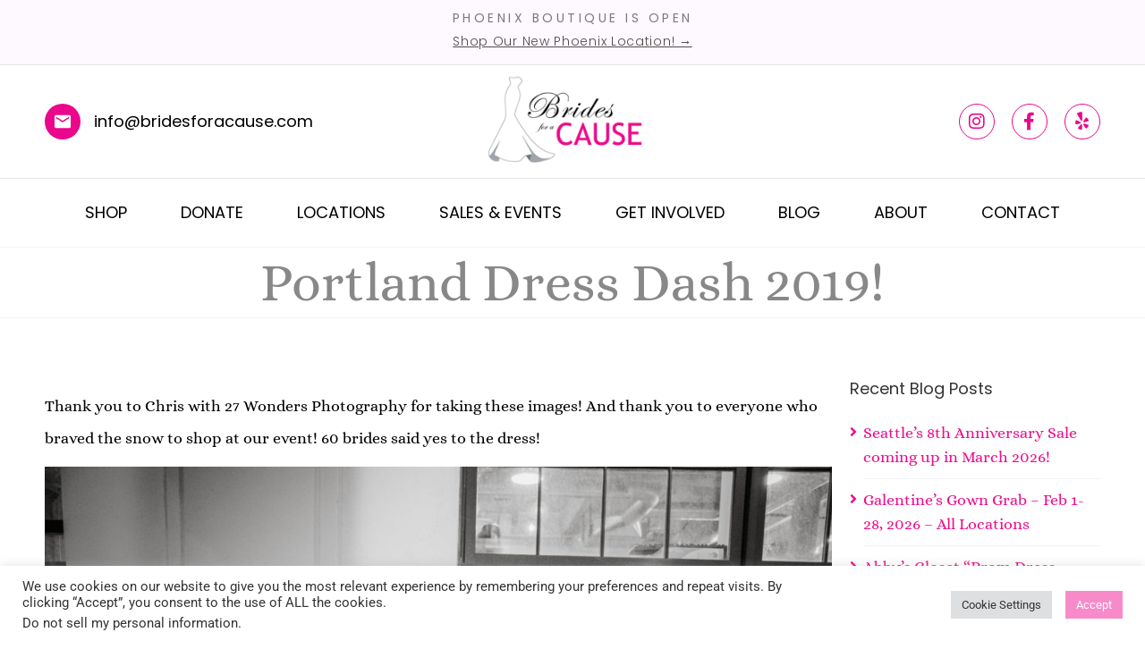

--- FILE ---
content_type: text/html; charset=UTF-8
request_url: https://bridesforacause.com/portland-dress-dash-2019/
body_size: 33901
content:
<!DOCTYPE html>
<html lang="en">
<head>
	<meta charset="UTF-8">
<script>
var gform;gform||(document.addEventListener("gform_main_scripts_loaded",function(){gform.scriptsLoaded=!0}),document.addEventListener("gform/theme/scripts_loaded",function(){gform.themeScriptsLoaded=!0}),window.addEventListener("DOMContentLoaded",function(){gform.domLoaded=!0}),gform={domLoaded:!1,scriptsLoaded:!1,themeScriptsLoaded:!1,isFormEditor:()=>"function"==typeof InitializeEditor,callIfLoaded:function(o){return!(!gform.domLoaded||!gform.scriptsLoaded||!gform.themeScriptsLoaded&&!gform.isFormEditor()||(gform.isFormEditor()&&console.warn("The use of gform.initializeOnLoaded() is deprecated in the form editor context and will be removed in Gravity Forms 3.1."),o(),0))},initializeOnLoaded:function(o){gform.callIfLoaded(o)||(document.addEventListener("gform_main_scripts_loaded",()=>{gform.scriptsLoaded=!0,gform.callIfLoaded(o)}),document.addEventListener("gform/theme/scripts_loaded",()=>{gform.themeScriptsLoaded=!0,gform.callIfLoaded(o)}),window.addEventListener("DOMContentLoaded",()=>{gform.domLoaded=!0,gform.callIfLoaded(o)}))},hooks:{action:{},filter:{}},addAction:function(o,r,e,t){gform.addHook("action",o,r,e,t)},addFilter:function(o,r,e,t){gform.addHook("filter",o,r,e,t)},doAction:function(o){gform.doHook("action",o,arguments)},applyFilters:function(o){return gform.doHook("filter",o,arguments)},removeAction:function(o,r){gform.removeHook("action",o,r)},removeFilter:function(o,r,e){gform.removeHook("filter",o,r,e)},addHook:function(o,r,e,t,n){null==gform.hooks[o][r]&&(gform.hooks[o][r]=[]);var d=gform.hooks[o][r];null==n&&(n=r+"_"+d.length),gform.hooks[o][r].push({tag:n,callable:e,priority:t=null==t?10:t})},doHook:function(r,o,e){var t;if(e=Array.prototype.slice.call(e,1),null!=gform.hooks[r][o]&&((o=gform.hooks[r][o]).sort(function(o,r){return o.priority-r.priority}),o.forEach(function(o){"function"!=typeof(t=o.callable)&&(t=window[t]),"action"==r?t.apply(null,e):e[0]=t.apply(null,e)})),"filter"==r)return e[0]},removeHook:function(o,r,t,n){var e;null!=gform.hooks[o][r]&&(e=(e=gform.hooks[o][r]).filter(function(o,r,e){return!!(null!=n&&n!=o.tag||null!=t&&t!=o.priority)}),gform.hooks[o][r]=e)}});
</script>

		<meta name='robots' content='index, follow, max-image-preview:large, max-snippet:-1, max-video-preview:-1' />

	<!-- This site is optimized with the Yoast SEO plugin v26.8 - https://yoast.com/product/yoast-seo-wordpress/ -->
	<title>Portland Dress Dash 2019! | Brides For a Cause</title>
	<meta name="description" content="Thank you to Chris with 27 Wonders Photography for taking these images! And thank you to everyone who braved the snow to shop at our event! 60 brides said" />
	<link rel="canonical" href="https://bridesforacause.com/portland-dress-dash-2019/" />
	<meta property="og:locale" content="en_US" />
	<meta property="og:type" content="article" />
	<meta property="og:title" content="Portland Dress Dash 2019! | Brides For a Cause" />
	<meta property="og:description" content="Thank you to Chris with 27 Wonders Photography for taking these images! And thank you to everyone who braved the snow to shop at our event! 60 brides said" />
	<meta property="og:url" content="https://bridesforacause.com/portland-dress-dash-2019/" />
	<meta property="og:site_name" content="Brides For a Cause" />
	<meta property="article:publisher" content="https://www.facebook.com/brides4acause/" />
	<meta property="article:published_time" content="2019-02-22T23:33:45+00:00" />
	<meta property="article:modified_time" content="2022-03-26T00:45:36+00:00" />
	<meta property="og:image" content="https://bridesforacause.com/wp-content/uploads/2019/02/Brides_for_a_Cause-8-1024x683.jpg" />
	<meta name="author" content="Erin" />
	<meta name="twitter:card" content="summary_large_image" />
	<meta name="twitter:creator" content="@bridesforacause" />
	<meta name="twitter:site" content="@bridesforacause" />
	<script type="application/ld+json" class="yoast-schema-graph">{"@context":"https://schema.org","@graph":[{"@type":"Article","@id":"https://bridesforacause.com/portland-dress-dash-2019/#article","isPartOf":{"@id":"https://bridesforacause.com/portland-dress-dash-2019/"},"author":{"name":"Erin","@id":"https://bridesforacause.com/#/schema/person/72b970efa7b36ca8528837c73ec2be71"},"headline":"Portland Dress Dash 2019!","datePublished":"2019-02-22T23:33:45+00:00","dateModified":"2022-03-26T00:45:36+00:00","mainEntityOfPage":{"@id":"https://bridesforacause.com/portland-dress-dash-2019/"},"wordCount":34,"publisher":{"@id":"https://bridesforacause.com/#organization"},"image":{"@id":"https://bridesforacause.com/portland-dress-dash-2019/#primaryimage"},"thumbnailUrl":"https://bridesforacause.com/wp-content/uploads/2019/02/Brides_for_a_Cause-8-1024x683.jpg","articleSection":["Bridal Blog"],"inLanguage":"en"},{"@type":"WebPage","@id":"https://bridesforacause.com/portland-dress-dash-2019/","url":"https://bridesforacause.com/portland-dress-dash-2019/","name":"Portland Dress Dash 2019! | Brides For a Cause","isPartOf":{"@id":"https://bridesforacause.com/#website"},"primaryImageOfPage":{"@id":"https://bridesforacause.com/portland-dress-dash-2019/#primaryimage"},"image":{"@id":"https://bridesforacause.com/portland-dress-dash-2019/#primaryimage"},"thumbnailUrl":"https://bridesforacause.com/wp-content/uploads/2019/02/Brides_for_a_Cause-8-1024x683.jpg","datePublished":"2019-02-22T23:33:45+00:00","dateModified":"2022-03-26T00:45:36+00:00","description":"Thank you to Chris with 27 Wonders Photography for taking these images! And thank you to everyone who braved the snow to shop at our event! 60 brides said","breadcrumb":{"@id":"https://bridesforacause.com/portland-dress-dash-2019/#breadcrumb"},"inLanguage":"en","potentialAction":[{"@type":"ReadAction","target":["https://bridesforacause.com/portland-dress-dash-2019/"]}]},{"@type":"ImageObject","inLanguage":"en","@id":"https://bridesforacause.com/portland-dress-dash-2019/#primaryimage","url":"","contentUrl":""},{"@type":"BreadcrumbList","@id":"https://bridesforacause.com/portland-dress-dash-2019/#breadcrumb","itemListElement":[{"@type":"ListItem","position":1,"name":"Home","item":"https://bridesforacause.com/"},{"@type":"ListItem","position":2,"name":"Portland Dress Dash 2019!"}]},{"@type":"WebSite","@id":"https://bridesforacause.com/#website","url":"https://bridesforacause.com/","name":"Brides For a Cause","description":"Bridal Gowns and Accessories","publisher":{"@id":"https://bridesforacause.com/#organization"},"potentialAction":[{"@type":"SearchAction","target":{"@type":"EntryPoint","urlTemplate":"https://bridesforacause.com/?s={search_term_string}"},"query-input":{"@type":"PropertyValueSpecification","valueRequired":true,"valueName":"search_term_string"}}],"inLanguage":"en"},{"@type":"Organization","@id":"https://bridesforacause.com/#organization","name":"Brides for A Cause","url":"https://bridesforacause.com/","logo":{"@type":"ImageObject","inLanguage":"en","@id":"https://bridesforacause.com/#/schema/logo/image/","url":"https://bridesforacause.com/wp-content/uploads/2022/03/brides_logo.png","contentUrl":"https://bridesforacause.com/wp-content/uploads/2022/03/brides_logo.png","width":257,"height":38,"caption":"Brides for A Cause"},"image":{"@id":"https://bridesforacause.com/#/schema/logo/image/"},"sameAs":["https://www.facebook.com/brides4acause/","https://x.com/bridesforacause","https://www.instagram.com/brides_for_a_cause/","https://www.pinterest.com/bridesforacause/"]},{"@type":"Person","@id":"https://bridesforacause.com/#/schema/person/72b970efa7b36ca8528837c73ec2be71","name":"Erin","image":{"@type":"ImageObject","inLanguage":"en","@id":"https://bridesforacause.com/#/schema/person/image/","url":"https://secure.gravatar.com/avatar/f8fda0e99981c15f9b0920a14bb5dfde3992c7864b1481d82d6991cfb6032b38?s=96&d=mm&r=g","contentUrl":"https://secure.gravatar.com/avatar/f8fda0e99981c15f9b0920a14bb5dfde3992c7864b1481d82d6991cfb6032b38?s=96&d=mm&r=g","caption":"Erin"}}]}</script>
	<!-- / Yoast SEO plugin. -->


<link rel='dns-prefetch' href='//www.googletagmanager.com' />
<link rel="alternate" type="application/rss+xml" title="Brides For a Cause &raquo; Feed" href="https://bridesforacause.com/feed/" />
<link rel="alternate" type="application/rss+xml" title="Brides For a Cause &raquo; Comments Feed" href="https://bridesforacause.com/comments/feed/" />
<link rel="alternate" title="oEmbed (JSON)" type="application/json+oembed" href="https://bridesforacause.com/wp-json/oembed/1.0/embed?url=https%3A%2F%2Fbridesforacause.com%2Fportland-dress-dash-2019%2F" />
<link rel="alternate" title="oEmbed (XML)" type="text/xml+oembed" href="https://bridesforacause.com/wp-json/oembed/1.0/embed?url=https%3A%2F%2Fbridesforacause.com%2Fportland-dress-dash-2019%2F&#038;format=xml" />
<style id='wp-img-auto-sizes-contain-inline-css'>
img:is([sizes=auto i],[sizes^="auto," i]){contain-intrinsic-size:3000px 1500px}
/*# sourceURL=wp-img-auto-sizes-contain-inline-css */
</style>
<link rel='stylesheet' id='yrw_widget_css-css' href='https://bridesforacause.com/wp-content/plugins/widget-yelp-reviews/static/css/yrw-widget.css?ver=1.8' media='all' />
<link rel='stylesheet' id='sbi_styles-css' href='https://bridesforacause.com/wp-content/plugins/instagram-feed/css/sbi-styles.min.css?ver=6.10.0' media='all' />
<style id='wp-emoji-styles-inline-css'>

	img.wp-smiley, img.emoji {
		display: inline !important;
		border: none !important;
		box-shadow: none !important;
		height: 1em !important;
		width: 1em !important;
		margin: 0 0.07em !important;
		vertical-align: -0.1em !important;
		background: none !important;
		padding: 0 !important;
	}
/*# sourceURL=wp-emoji-styles-inline-css */
</style>
<link rel='stylesheet' id='wp-block-library-css' href='https://bridesforacause.com/wp-includes/css/dist/block-library/style.min.css?ver=6.9' media='all' />
<style id='pdfemb-pdf-embedder-viewer-style-inline-css'>
.wp-block-pdfemb-pdf-embedder-viewer{max-width:none}

/*# sourceURL=https://bridesforacause.com/wp-content/plugins/pdf-embedder/block/build/style-index.css */
</style>
<style id='global-styles-inline-css'>
:root{--wp--preset--aspect-ratio--square: 1;--wp--preset--aspect-ratio--4-3: 4/3;--wp--preset--aspect-ratio--3-4: 3/4;--wp--preset--aspect-ratio--3-2: 3/2;--wp--preset--aspect-ratio--2-3: 2/3;--wp--preset--aspect-ratio--16-9: 16/9;--wp--preset--aspect-ratio--9-16: 9/16;--wp--preset--color--black: #000000;--wp--preset--color--cyan-bluish-gray: #abb8c3;--wp--preset--color--white: #ffffff;--wp--preset--color--pale-pink: #f78da7;--wp--preset--color--vivid-red: #cf2e2e;--wp--preset--color--luminous-vivid-orange: #ff6900;--wp--preset--color--luminous-vivid-amber: #fcb900;--wp--preset--color--light-green-cyan: #7bdcb5;--wp--preset--color--vivid-green-cyan: #00d084;--wp--preset--color--pale-cyan-blue: #8ed1fc;--wp--preset--color--vivid-cyan-blue: #0693e3;--wp--preset--color--vivid-purple: #9b51e0;--wp--preset--gradient--vivid-cyan-blue-to-vivid-purple: linear-gradient(135deg,rgb(6,147,227) 0%,rgb(155,81,224) 100%);--wp--preset--gradient--light-green-cyan-to-vivid-green-cyan: linear-gradient(135deg,rgb(122,220,180) 0%,rgb(0,208,130) 100%);--wp--preset--gradient--luminous-vivid-amber-to-luminous-vivid-orange: linear-gradient(135deg,rgb(252,185,0) 0%,rgb(255,105,0) 100%);--wp--preset--gradient--luminous-vivid-orange-to-vivid-red: linear-gradient(135deg,rgb(255,105,0) 0%,rgb(207,46,46) 100%);--wp--preset--gradient--very-light-gray-to-cyan-bluish-gray: linear-gradient(135deg,rgb(238,238,238) 0%,rgb(169,184,195) 100%);--wp--preset--gradient--cool-to-warm-spectrum: linear-gradient(135deg,rgb(74,234,220) 0%,rgb(151,120,209) 20%,rgb(207,42,186) 40%,rgb(238,44,130) 60%,rgb(251,105,98) 80%,rgb(254,248,76) 100%);--wp--preset--gradient--blush-light-purple: linear-gradient(135deg,rgb(255,206,236) 0%,rgb(152,150,240) 100%);--wp--preset--gradient--blush-bordeaux: linear-gradient(135deg,rgb(254,205,165) 0%,rgb(254,45,45) 50%,rgb(107,0,62) 100%);--wp--preset--gradient--luminous-dusk: linear-gradient(135deg,rgb(255,203,112) 0%,rgb(199,81,192) 50%,rgb(65,88,208) 100%);--wp--preset--gradient--pale-ocean: linear-gradient(135deg,rgb(255,245,203) 0%,rgb(182,227,212) 50%,rgb(51,167,181) 100%);--wp--preset--gradient--electric-grass: linear-gradient(135deg,rgb(202,248,128) 0%,rgb(113,206,126) 100%);--wp--preset--gradient--midnight: linear-gradient(135deg,rgb(2,3,129) 0%,rgb(40,116,252) 100%);--wp--preset--font-size--small: 13px;--wp--preset--font-size--medium: 20px;--wp--preset--font-size--large: 36px;--wp--preset--font-size--x-large: 42px;--wp--preset--spacing--20: 0.44rem;--wp--preset--spacing--30: 0.67rem;--wp--preset--spacing--40: 1rem;--wp--preset--spacing--50: 1.5rem;--wp--preset--spacing--60: 2.25rem;--wp--preset--spacing--70: 3.38rem;--wp--preset--spacing--80: 5.06rem;--wp--preset--shadow--natural: 6px 6px 9px rgba(0, 0, 0, 0.2);--wp--preset--shadow--deep: 12px 12px 50px rgba(0, 0, 0, 0.4);--wp--preset--shadow--sharp: 6px 6px 0px rgba(0, 0, 0, 0.2);--wp--preset--shadow--outlined: 6px 6px 0px -3px rgb(255, 255, 255), 6px 6px rgb(0, 0, 0);--wp--preset--shadow--crisp: 6px 6px 0px rgb(0, 0, 0);}:root { --wp--style--global--content-size: 800px;--wp--style--global--wide-size: 1200px; }:where(body) { margin: 0; }.wp-site-blocks > .alignleft { float: left; margin-right: 2em; }.wp-site-blocks > .alignright { float: right; margin-left: 2em; }.wp-site-blocks > .aligncenter { justify-content: center; margin-left: auto; margin-right: auto; }:where(.wp-site-blocks) > * { margin-block-start: 24px; margin-block-end: 0; }:where(.wp-site-blocks) > :first-child { margin-block-start: 0; }:where(.wp-site-blocks) > :last-child { margin-block-end: 0; }:root { --wp--style--block-gap: 24px; }:root :where(.is-layout-flow) > :first-child{margin-block-start: 0;}:root :where(.is-layout-flow) > :last-child{margin-block-end: 0;}:root :where(.is-layout-flow) > *{margin-block-start: 24px;margin-block-end: 0;}:root :where(.is-layout-constrained) > :first-child{margin-block-start: 0;}:root :where(.is-layout-constrained) > :last-child{margin-block-end: 0;}:root :where(.is-layout-constrained) > *{margin-block-start: 24px;margin-block-end: 0;}:root :where(.is-layout-flex){gap: 24px;}:root :where(.is-layout-grid){gap: 24px;}.is-layout-flow > .alignleft{float: left;margin-inline-start: 0;margin-inline-end: 2em;}.is-layout-flow > .alignright{float: right;margin-inline-start: 2em;margin-inline-end: 0;}.is-layout-flow > .aligncenter{margin-left: auto !important;margin-right: auto !important;}.is-layout-constrained > .alignleft{float: left;margin-inline-start: 0;margin-inline-end: 2em;}.is-layout-constrained > .alignright{float: right;margin-inline-start: 2em;margin-inline-end: 0;}.is-layout-constrained > .aligncenter{margin-left: auto !important;margin-right: auto !important;}.is-layout-constrained > :where(:not(.alignleft):not(.alignright):not(.alignfull)){max-width: var(--wp--style--global--content-size);margin-left: auto !important;margin-right: auto !important;}.is-layout-constrained > .alignwide{max-width: var(--wp--style--global--wide-size);}body .is-layout-flex{display: flex;}.is-layout-flex{flex-wrap: wrap;align-items: center;}.is-layout-flex > :is(*, div){margin: 0;}body .is-layout-grid{display: grid;}.is-layout-grid > :is(*, div){margin: 0;}body{padding-top: 0px;padding-right: 0px;padding-bottom: 0px;padding-left: 0px;}a:where(:not(.wp-element-button)){text-decoration: underline;}:root :where(.wp-element-button, .wp-block-button__link){background-color: #32373c;border-width: 0;color: #fff;font-family: inherit;font-size: inherit;font-style: inherit;font-weight: inherit;letter-spacing: inherit;line-height: inherit;padding-top: calc(0.667em + 2px);padding-right: calc(1.333em + 2px);padding-bottom: calc(0.667em + 2px);padding-left: calc(1.333em + 2px);text-decoration: none;text-transform: inherit;}.has-black-color{color: var(--wp--preset--color--black) !important;}.has-cyan-bluish-gray-color{color: var(--wp--preset--color--cyan-bluish-gray) !important;}.has-white-color{color: var(--wp--preset--color--white) !important;}.has-pale-pink-color{color: var(--wp--preset--color--pale-pink) !important;}.has-vivid-red-color{color: var(--wp--preset--color--vivid-red) !important;}.has-luminous-vivid-orange-color{color: var(--wp--preset--color--luminous-vivid-orange) !important;}.has-luminous-vivid-amber-color{color: var(--wp--preset--color--luminous-vivid-amber) !important;}.has-light-green-cyan-color{color: var(--wp--preset--color--light-green-cyan) !important;}.has-vivid-green-cyan-color{color: var(--wp--preset--color--vivid-green-cyan) !important;}.has-pale-cyan-blue-color{color: var(--wp--preset--color--pale-cyan-blue) !important;}.has-vivid-cyan-blue-color{color: var(--wp--preset--color--vivid-cyan-blue) !important;}.has-vivid-purple-color{color: var(--wp--preset--color--vivid-purple) !important;}.has-black-background-color{background-color: var(--wp--preset--color--black) !important;}.has-cyan-bluish-gray-background-color{background-color: var(--wp--preset--color--cyan-bluish-gray) !important;}.has-white-background-color{background-color: var(--wp--preset--color--white) !important;}.has-pale-pink-background-color{background-color: var(--wp--preset--color--pale-pink) !important;}.has-vivid-red-background-color{background-color: var(--wp--preset--color--vivid-red) !important;}.has-luminous-vivid-orange-background-color{background-color: var(--wp--preset--color--luminous-vivid-orange) !important;}.has-luminous-vivid-amber-background-color{background-color: var(--wp--preset--color--luminous-vivid-amber) !important;}.has-light-green-cyan-background-color{background-color: var(--wp--preset--color--light-green-cyan) !important;}.has-vivid-green-cyan-background-color{background-color: var(--wp--preset--color--vivid-green-cyan) !important;}.has-pale-cyan-blue-background-color{background-color: var(--wp--preset--color--pale-cyan-blue) !important;}.has-vivid-cyan-blue-background-color{background-color: var(--wp--preset--color--vivid-cyan-blue) !important;}.has-vivid-purple-background-color{background-color: var(--wp--preset--color--vivid-purple) !important;}.has-black-border-color{border-color: var(--wp--preset--color--black) !important;}.has-cyan-bluish-gray-border-color{border-color: var(--wp--preset--color--cyan-bluish-gray) !important;}.has-white-border-color{border-color: var(--wp--preset--color--white) !important;}.has-pale-pink-border-color{border-color: var(--wp--preset--color--pale-pink) !important;}.has-vivid-red-border-color{border-color: var(--wp--preset--color--vivid-red) !important;}.has-luminous-vivid-orange-border-color{border-color: var(--wp--preset--color--luminous-vivid-orange) !important;}.has-luminous-vivid-amber-border-color{border-color: var(--wp--preset--color--luminous-vivid-amber) !important;}.has-light-green-cyan-border-color{border-color: var(--wp--preset--color--light-green-cyan) !important;}.has-vivid-green-cyan-border-color{border-color: var(--wp--preset--color--vivid-green-cyan) !important;}.has-pale-cyan-blue-border-color{border-color: var(--wp--preset--color--pale-cyan-blue) !important;}.has-vivid-cyan-blue-border-color{border-color: var(--wp--preset--color--vivid-cyan-blue) !important;}.has-vivid-purple-border-color{border-color: var(--wp--preset--color--vivid-purple) !important;}.has-vivid-cyan-blue-to-vivid-purple-gradient-background{background: var(--wp--preset--gradient--vivid-cyan-blue-to-vivid-purple) !important;}.has-light-green-cyan-to-vivid-green-cyan-gradient-background{background: var(--wp--preset--gradient--light-green-cyan-to-vivid-green-cyan) !important;}.has-luminous-vivid-amber-to-luminous-vivid-orange-gradient-background{background: var(--wp--preset--gradient--luminous-vivid-amber-to-luminous-vivid-orange) !important;}.has-luminous-vivid-orange-to-vivid-red-gradient-background{background: var(--wp--preset--gradient--luminous-vivid-orange-to-vivid-red) !important;}.has-very-light-gray-to-cyan-bluish-gray-gradient-background{background: var(--wp--preset--gradient--very-light-gray-to-cyan-bluish-gray) !important;}.has-cool-to-warm-spectrum-gradient-background{background: var(--wp--preset--gradient--cool-to-warm-spectrum) !important;}.has-blush-light-purple-gradient-background{background: var(--wp--preset--gradient--blush-light-purple) !important;}.has-blush-bordeaux-gradient-background{background: var(--wp--preset--gradient--blush-bordeaux) !important;}.has-luminous-dusk-gradient-background{background: var(--wp--preset--gradient--luminous-dusk) !important;}.has-pale-ocean-gradient-background{background: var(--wp--preset--gradient--pale-ocean) !important;}.has-electric-grass-gradient-background{background: var(--wp--preset--gradient--electric-grass) !important;}.has-midnight-gradient-background{background: var(--wp--preset--gradient--midnight) !important;}.has-small-font-size{font-size: var(--wp--preset--font-size--small) !important;}.has-medium-font-size{font-size: var(--wp--preset--font-size--medium) !important;}.has-large-font-size{font-size: var(--wp--preset--font-size--large) !important;}.has-x-large-font-size{font-size: var(--wp--preset--font-size--x-large) !important;}
:root :where(.wp-block-pullquote){font-size: 1.5em;line-height: 1.6;}
/*# sourceURL=global-styles-inline-css */
</style>
<link rel='stylesheet' id='cookie-law-info-css' href='https://bridesforacause.com/wp-content/plugins/cookie-law-info/legacy/public/css/cookie-law-info-public.css?ver=3.3.9.1' media='all' />
<link rel='stylesheet' id='cookie-law-info-gdpr-css' href='https://bridesforacause.com/wp-content/plugins/cookie-law-info/legacy/public/css/cookie-law-info-gdpr.css?ver=3.3.9.1' media='all' />
<link rel='stylesheet' id='htslider-widgets-css' href='https://bridesforacause.com/wp-content/plugins/ht-slider-for-elementor/assets/css/ht-slider-widgets.css?ver=1.7.6' media='all' />
<link rel='stylesheet' id='rt-fontawsome-css' href='https://bridesforacause.com/wp-content/plugins/the-post-grid/assets/vendor/font-awesome/css/font-awesome.min.css?ver=7.8.8' media='all' />
<link rel='stylesheet' id='rt-tpg-css' href='https://bridesforacause.com/wp-content/plugins/the-post-grid/assets/css/thepostgrid.min.css?ver=7.8.8' media='all' />
<link rel='stylesheet' id='eae-css-css' href='https://bridesforacause.com/wp-content/plugins/addon-elements-for-elementor-page-builder/assets/css/eae.min.css?ver=1.14.4' media='all' />
<link rel='stylesheet' id='eae-peel-css-css' href='https://bridesforacause.com/wp-content/plugins/addon-elements-for-elementor-page-builder/assets/lib/peel/peel.css?ver=1.14.4' media='all' />
<link rel='stylesheet' id='font-awesome-4-shim-css' href='https://bridesforacause.com/wp-content/plugins/elementor/assets/lib/font-awesome/css/v4-shims.min.css?ver=1.0' media='all' />
<link rel='stylesheet' id='font-awesome-5-all-css' href='https://bridesforacause.com/wp-content/plugins/elementor/assets/lib/font-awesome/css/all.min.css?ver=1.0' media='all' />
<link rel='stylesheet' id='vegas-css-css' href='https://bridesforacause.com/wp-content/plugins/addon-elements-for-elementor-page-builder/assets/lib/vegas/vegas.min.css?ver=2.4.0' media='all' />
<link rel='stylesheet' id='elementor-frontend-css' href='https://bridesforacause.com/wp-content/plugins/elementor/assets/css/frontend.min.css?ver=3.34.3' media='all' />
<link rel='stylesheet' id='widget-icon-list-css' href='https://bridesforacause.com/wp-content/plugins/elementor/assets/css/widget-icon-list.min.css?ver=3.34.3' media='all' />
<link rel='stylesheet' id='widget-image-css' href='https://bridesforacause.com/wp-content/plugins/elementor/assets/css/widget-image.min.css?ver=3.34.3' media='all' />
<link rel='stylesheet' id='widget-social-icons-css' href='https://bridesforacause.com/wp-content/plugins/elementor/assets/css/widget-social-icons.min.css?ver=3.34.3' media='all' />
<link rel='stylesheet' id='e-apple-webkit-css' href='https://bridesforacause.com/wp-content/plugins/elementor/assets/css/conditionals/apple-webkit.min.css?ver=3.34.3' media='all' />
<link rel='stylesheet' id='elementor-post-17702-css' href='https://bridesforacause.com/wp-content/uploads/elementor/css/post-17702.css?ver=1769509778' media='all' />
<link rel='stylesheet' id='e-animation-fadeInUp-css' href='https://bridesforacause.com/wp-content/plugins/elementor/assets/lib/animations/styles/fadeInUp.min.css?ver=3.34.3' media='all' />
<link rel='stylesheet' id='widget-heading-css' href='https://bridesforacause.com/wp-content/plugins/elementor/assets/css/widget-heading.min.css?ver=3.34.3' media='all' />
<link rel='stylesheet' id='elementor-post-17719-css' href='https://bridesforacause.com/wp-content/uploads/elementor/css/post-17719.css?ver=1769509778' media='all' />
<link rel='stylesheet' id='elementor-post-17948-css' href='https://bridesforacause.com/wp-content/uploads/elementor/css/post-17948.css?ver=1769509778' media='all' />
<link rel='stylesheet' id='hello-elementor-css' href='https://bridesforacause.com/wp-content/themes/hello-elementor/assets/css/reset.css?ver=3.4.6' media='all' />
<link rel='stylesheet' id='hello-elementor-theme-style-css' href='https://bridesforacause.com/wp-content/themes/hello-elementor/assets/css/theme.css?ver=3.4.6' media='all' />
<link rel='stylesheet' id='hello-elementor-header-footer-css' href='https://bridesforacause.com/wp-content/themes/hello-elementor/assets/css/header-footer.css?ver=3.4.6' media='all' />
<link rel='stylesheet' id='elementor-post-17648-css' href='https://bridesforacause.com/wp-content/uploads/elementor/css/post-17648.css?ver=1769509778' media='all' />
<link rel='stylesheet' id='wpr-link-animations-css-css' href='https://bridesforacause.com/wp-content/plugins/royal-elementor-addons/assets/css/lib/animations/wpr-link-animations.min.css?ver=1.7.1046' media='all' />
<link rel='stylesheet' id='wpr-text-animations-css-css' href='https://bridesforacause.com/wp-content/plugins/royal-elementor-addons/assets/css/lib/animations/text-animations.min.css?ver=1.7.1046' media='all' />
<link rel='stylesheet' id='wpr-addons-css-css' href='https://bridesforacause.com/wp-content/plugins/royal-elementor-addons/assets/css/frontend.min.css?ver=1.7.1046' media='all' />
<link rel='stylesheet' id='elementor-gf-local-poppins-css' href='https://bridesforacause.com/wp-content/uploads/elementor/google-fonts/css/poppins.css?ver=1742274673' media='all' />
<link rel='stylesheet' id='elementor-gf-local-alice-css' href='https://bridesforacause.com/wp-content/uploads/elementor/google-fonts/css/alice.css?ver=1742274673' media='all' />
<link rel='stylesheet' id='elementor-gf-local-roboto-css' href='https://bridesforacause.com/wp-content/uploads/elementor/google-fonts/css/roboto.css?ver=1742274682' media='all' />
<link rel='stylesheet' id='elementor-gf-local-robotoslab-css' href='https://bridesforacause.com/wp-content/uploads/elementor/google-fonts/css/robotoslab.css?ver=1742274685' media='all' />
<link rel='stylesheet' id='elementor-icons-shared-0-css' href='https://bridesforacause.com/wp-content/plugins/elementor/assets/lib/font-awesome/css/fontawesome.min.css?ver=5.15.3' media='all' />
<link rel='stylesheet' id='elementor-icons-fa-brands-css' href='https://bridesforacause.com/wp-content/plugins/elementor/assets/lib/font-awesome/css/brands.min.css?ver=5.15.3' media='all' />
<link rel='stylesheet' id='elementor-icons-fa-solid-css' href='https://bridesforacause.com/wp-content/plugins/elementor/assets/lib/font-awesome/css/solid.min.css?ver=5.15.3' media='all' />
<script src="https://bridesforacause.com/wp-content/plugins/widget-yelp-reviews/static/js/wpac-time.js?ver=1.8" id="wpac_time_js-js"></script>
<script data-cfasync="false" src="https://bridesforacause.com/wp-includes/js/jquery/jquery.min.js?ver=3.7.1" id="jquery-core-js"></script>
<script data-cfasync="false" src="https://bridesforacause.com/wp-includes/js/jquery/jquery-migrate.min.js?ver=3.4.1" id="jquery-migrate-js"></script>
<script id="cookie-law-info-js-extra">
var Cli_Data = {"nn_cookie_ids":[],"cookielist":[],"non_necessary_cookies":[],"ccpaEnabled":"1","ccpaRegionBased":"","ccpaBarEnabled":"","strictlyEnabled":["necessary","obligatoire"],"ccpaType":"ccpa_gdpr","js_blocking":"1","custom_integration":"","triggerDomRefresh":"","secure_cookies":""};
var cli_cookiebar_settings = {"animate_speed_hide":"500","animate_speed_show":"500","background":"#FFF","border":"#b1a6a6c2","border_on":"","button_1_button_colour":"#f78bca","button_1_button_hover":"#c66fa2","button_1_link_colour":"#fff","button_1_as_button":"1","button_1_new_win":"","button_2_button_colour":"#333","button_2_button_hover":"#292929","button_2_link_colour":"#444","button_2_as_button":"","button_2_hidebar":"","button_3_button_colour":"#dedfe0","button_3_button_hover":"#b2b2b3","button_3_link_colour":"#333333","button_3_as_button":"1","button_3_new_win":"","button_4_button_colour":"#dedfe0","button_4_button_hover":"#b2b2b3","button_4_link_colour":"#333333","button_4_as_button":"1","button_7_button_colour":"#f78bca","button_7_button_hover":"#c66fa2","button_7_link_colour":"#fff","button_7_as_button":"1","button_7_new_win":"","font_family":"inherit","header_fix":"","notify_animate_hide":"1","notify_animate_show":"","notify_div_id":"#cookie-law-info-bar","notify_position_horizontal":"right","notify_position_vertical":"bottom","scroll_close":"","scroll_close_reload":"","accept_close_reload":"","reject_close_reload":"","showagain_tab":"","showagain_background":"#fff","showagain_border":"#000","showagain_div_id":"#cookie-law-info-again","showagain_x_position":"100px","text":"#333333","show_once_yn":"","show_once":"10000","logging_on":"","as_popup":"","popup_overlay":"1","bar_heading_text":"","cookie_bar_as":"banner","popup_showagain_position":"bottom-right","widget_position":"left"};
var log_object = {"ajax_url":"https://bridesforacause.com/wp-admin/admin-ajax.php"};
//# sourceURL=cookie-law-info-js-extra
</script>
<script src="https://bridesforacause.com/wp-content/plugins/cookie-law-info/legacy/public/js/cookie-law-info-public.js?ver=3.3.9.1" id="cookie-law-info-js"></script>
<script id="cookie-law-info-ccpa-js-extra">
var ccpa_data = {"opt_out_prompt":"Do you really wish to opt out?","opt_out_confirm":"Confirm","opt_out_cancel":"Cancel"};
//# sourceURL=cookie-law-info-ccpa-js-extra
</script>
<script src="https://bridesforacause.com/wp-content/plugins/cookie-law-info/legacy/admin/modules/ccpa/assets/js/cookie-law-info-ccpa.js?ver=3.3.9.1" id="cookie-law-info-ccpa-js"></script>
<script src="https://bridesforacause.com/wp-content/plugins/addon-elements-for-elementor-page-builder/assets/js/iconHelper.js?ver=1.0" id="eae-iconHelper-js"></script>

<!-- Google tag (gtag.js) snippet added by Site Kit -->
<!-- Google Analytics snippet added by Site Kit -->
<script src="https://www.googletagmanager.com/gtag/js?id=GT-NSLWJR8N" id="google_gtagjs-js" async></script>
<script id="google_gtagjs-js-after">
window.dataLayer = window.dataLayer || [];function gtag(){dataLayer.push(arguments);}
gtag("set","linker",{"domains":["bridesforacause.com"]});
gtag("js", new Date());
gtag("set", "developer_id.dZTNiMT", true);
gtag("config", "GT-NSLWJR8N");
 window._googlesitekit = window._googlesitekit || {}; window._googlesitekit.throttledEvents = []; window._googlesitekit.gtagEvent = (name, data) => { var key = JSON.stringify( { name, data } ); if ( !! window._googlesitekit.throttledEvents[ key ] ) { return; } window._googlesitekit.throttledEvents[ key ] = true; setTimeout( () => { delete window._googlesitekit.throttledEvents[ key ]; }, 5 ); gtag( "event", name, { ...data, event_source: "site-kit" } ); }; 
//# sourceURL=google_gtagjs-js-after
</script>
<link rel="https://api.w.org/" href="https://bridesforacause.com/wp-json/" /><link rel="alternate" title="JSON" type="application/json" href="https://bridesforacause.com/wp-json/wp/v2/posts/8579" /><link rel="EditURI" type="application/rsd+xml" title="RSD" href="https://bridesforacause.com/xmlrpc.php?rsd" />
<meta name="generator" content="WordPress 6.9" />
<link rel='shortlink' href='https://bridesforacause.com/?p=8579' />
<meta name="generator" content="Site Kit by Google 1.171.0" />        <style>
            :root {
                --tpg-primary-color: #0d6efd;
                --tpg-secondary-color: #0654c4;
                --tpg-primary-light: #c4d0ff
            }

                    </style>
		<meta name="generator" content="Elementor 3.34.3; features: additional_custom_breakpoints; settings: css_print_method-external, google_font-enabled, font_display-swap">
			<style>
				.e-con.e-parent:nth-of-type(n+4):not(.e-lazyloaded):not(.e-no-lazyload),
				.e-con.e-parent:nth-of-type(n+4):not(.e-lazyloaded):not(.e-no-lazyload) * {
					background-image: none !important;
				}
				@media screen and (max-height: 1024px) {
					.e-con.e-parent:nth-of-type(n+3):not(.e-lazyloaded):not(.e-no-lazyload),
					.e-con.e-parent:nth-of-type(n+3):not(.e-lazyloaded):not(.e-no-lazyload) * {
						background-image: none !important;
					}
				}
				@media screen and (max-height: 640px) {
					.e-con.e-parent:nth-of-type(n+2):not(.e-lazyloaded):not(.e-no-lazyload),
					.e-con.e-parent:nth-of-type(n+2):not(.e-lazyloaded):not(.e-no-lazyload) * {
						background-image: none !important;
					}
				}
			</style>
			<link rel="icon" href="https://bridesforacause.com/wp-content/uploads/2023/08/favicon.png" sizes="32x32" />
<link rel="icon" href="https://bridesforacause.com/wp-content/uploads/2023/08/favicon.png" sizes="192x192" />
<link rel="apple-touch-icon" href="https://bridesforacause.com/wp-content/uploads/2023/08/favicon.png" />
<meta name="msapplication-TileImage" content="https://bridesforacause.com/wp-content/uploads/2023/08/favicon.png" />
		<style id="wp-custom-css">
			/* Blog Posts */

.blog-pg-imgs img{border: 1px solid #babfc5;}

.wpr-taxonomy-list li a{color: #EB068B !important;}
.wpr-taxonomy-list li {margin-right: 30px !important;}


/* Footer Form */

#footer-newsletter .gform_wrapper.gravity-theme .gfield_label{font-size: 20px; font-family: "Poppins", sans-serif; font-weight: 600; }

#footer-newsletter .gform_wrapper.gravity-theme .gfield_required {color: #EB068B;}

#footer-newsletter input[type="email"]{border: 1px solid #eb068b;}


.boutique-post .tpg-el-main-wrapper .tpg-el-image-wrap img {
    aspect-ratio: 1;
}
.gfield--type-select select {
    border: none;
    border-bottom: 1px solid #707070;
    border-radius: 0;
    width:100% !important;
    padding: 10px 0  15px !important;
    height: auto;
    outline: none !important;
    font-size: 18px;
    font-family: 'Poppins';
}


form .gfield--type-radio label {
    font-family: "Poppins", Sans-serif;
    font-size: 20px !important;
    font-weight: 400;
    line-height: 30px;
    color: #575757;
}
.sidebar form.search-form {
    border: 1px solid #f2f3f5;
    display: flex;
    flex-direction: row-reverse;
    align-items: center;
    position: relative;
}

.sidebar form.search-form input {
    border: none;
}

.sidebar form.search-form label {
    width: 85%;
}

.sidebar form.search-form input.search-submit {
    width: 15%;
    background: none !important;
    color: transparent !important;
}

.sidebar form.search-form::before {
    position: absolute;
    left: 0px;
    content: "\f002";
    font-family: 'Font Awesome 5 free';
    font-weight: 900;
    width: 40px;
    height: 100%;
    top: 0;
    z-index: -9;
    left: 0;
    margin-left: 15px;
    margin-top: 9px;
}
.sidebar .elementor-element.elementor-widget ul {
    padding-left: 15px;
}

.sidebar .elementor-element.elementor-widget h5 {font-size: 18px;font-family: 'Poppins';font-weight: 400;}

.sidebar .elementor-element.elementor-widget ul li::before {
    content: "\f105";
    font-family: 'Font Awesome 5 free';
    font-weight: 900;
    position: absolute;
    left: 0;
}

.sidebar .elementor-element.elementor-widget ul li {
    list-style: none;
    padding: 10px 0;
    border-bottom: 1px solid #f2f3f5;
    color: #ec0e8d;
}

.sidebar .elementor-element.elementor-widget ul a {
    font-size: 18px;
    font-family: 'Alice';
    color: #ec0e8d;
}
form .gform_fields li input[aria-required="true"], form .gform_fields li input[type="text"] {
    color: #575757;
    background-color: #FFFFFF;
    border-color: #707070;
    transition-duration: 0.1s;
    border-style: solid;
    border-width: 0px 0px 1px 0px;
    width: 100% !important;
    height: 50px;
    line-height: 50px;
    padding: 0px 0px 20px 0px !important;
    border-radius: 0px 0px 0px 0px;
    font-family: 'Poppins' !important;
    font-size: 18px !important;
    font-weight: 400;
    line-height: 30px;
}

form .gform_fields div.ginput_container_name span {
    padding-right: 46px;
}

form .gform_fields div.ginput_container_name span:last-child {
    padding-right: 13px;
}

label.gfield_label.gform-field-label.gfield_label {
    font-family: 'Poppins';
    font-size: 20px;
    font-weight: 600;
    margin-top: 20px;
}


form .gform_fields .gfield_checkbox li input, form .gform_fields li input[type=checkbox] {
    display: none !important;
}


input[type="checkbox"] ~ label::before {
    background-color: #FFFFFF;
    border-color: #707070 !important;
    width: 18px;
    height: 18px;
    line-height: 18px;
    content: "\f00c";
    display: inline-block;
    position: relative;
    top: -1px;
    text-align: center;
    border: 1px solid;
    margin-right: 5px;
    font-family: 'Font Awesome 5 Free';
    color: #EB068B;
    font-size: 10px;
    color: transparent;
	font-weight: 900;
}

input:checked + label::before {
    color: #EB068B !important;
}
input:checked + label {
    font-weight: 400 !important;
}
.gform_legacy_markup_wrapper .gfield_checkbox li label, input[type="checkbox"] ~ label  {
    font-family: "Poppins", Sans-serif;
    font-size: 20px;
    font-weight: 400;
    line-height: 30px;
    color: #575757;
}

form .gform_fields textarea {
    color: #575757;
    background-color: #FFFFFF;
    border-color: #707070;
    transition-duration: 0.1s;
    border-style: solid;
    border-width: 0px 0px 1px 0px;
    height: 100px !important;
    line-height: 50px;
    width: 100%;
    padding: 0px 0px 20px 0px;
    border-radius: 0px 0px 0px 0px;
    font-family: 'Poppins';
    font-size: 18px;
}

form .gform_footer input.button {
    color: #fff;
	background-color: #EB068B;
	  display: block;
    background-size: 200% 100%;
    background-position: right bottom;
    transition: all .6s ease-out !important;
    border: 1px solid #fff;
    transition-duration: 0.1s;
    padding: 12px 50px 12px 50px;
    text-transform: uppercase;
    border-radius: 0px 0px 0px 0px;
    font-family: 'Poppins';
    font-size: 18px;
	  font-weight: 600;
}

form  .gform_footer input.button:hover {
    background-position: left bottom;
    color: #fff;
    border-color: #EB068B;
}
.gallery {
    margin: 0 auto;
    max-width: 1400px;
}

figure.gallery-item {
    width: 33%;
    float: left;
    margin-top: 10px !important;
    text-align: center;
    margin-bottom: 10px !important;
}
.gallery img {
    border: 2px solid #cfcfcf;
    margin: auto;
}

@media screen and (max-width:767px){
section.elementor-section.privacy p {
    overflow-wrap: anywhere;
}
.rt-tpg-container .list-layout-wrapper [class*="rt-col"]:not(.offset-left) .rt-holder .tpg-el-image-wrap {
    max-width: 100% !important;
}
form .gform_fields div.ginput_container_name span {
    padding-right: 0 !important;
}

form .gform_fields li input[aria-required="true"], form .gform_fields li input[type="text"] {
    font-size: 16px !important;
}

.gform_legacy_markup_wrapper .gfield_checkbox li label, input[type="checkbox"] ~ label , form .gfield--type-radio li label {
    font-size: 16px !important;
}
label.gfield_label.gform-field-label.gfield_label {
    margin-top: 0;
}
form .gform_fields li input[aria-required="true"], form .gform_fields li input[type="text"] {
    padding-bottom: 5px !important;
    height: auto;
}
li.elementor-icon-list-item a {
    overflow-wrap: anywhere;
}
}		</style>
		<style id="wpr_lightbox_styles">
				.lg-backdrop {
					background-color: rgba(0,0,0,0.6) !important;
				}
				.lg-toolbar,
				.lg-dropdown {
					background-color: rgba(0,0,0,0.8) !important;
				}
				.lg-dropdown:after {
					border-bottom-color: rgba(0,0,0,0.8) !important;
				}
				.lg-sub-html {
					background-color: rgba(0,0,0,0.8) !important;
				}
				.lg-thumb-outer,
				.lg-progress-bar {
					background-color: #444444 !important;
				}
				.lg-progress {
					background-color: #a90707 !important;
				}
				.lg-icon {
					color: #efefef !important;
					font-size: 20px !important;
				}
				.lg-icon.lg-toogle-thumb {
					font-size: 24px !important;
				}
				.lg-icon:hover,
				.lg-dropdown-text:hover {
					color: #ffffff !important;
				}
				.lg-sub-html,
				.lg-dropdown-text {
					color: #efefef !important;
					font-size: 14px !important;
				}
				#lg-counter {
					color: #efefef !important;
					font-size: 14px !important;
				}
				.lg-prev,
				.lg-next {
					font-size: 35px !important;
				}

				/* Defaults */
				.lg-icon {
				background-color: transparent !important;
				}

				#lg-counter {
				opacity: 0.9;
				}

				.lg-thumb-outer {
				padding: 0 10px;
				}

				.lg-thumb-item {
				border-radius: 0 !important;
				border: none !important;
				opacity: 0.5;
				}

				.lg-thumb-item.active {
					opacity: 1;
				}
	         </style>	<meta name="viewport" content="width=device-width, initial-scale=1.0, viewport-fit=cover" /></head>

<body class="wp-singular post-template-default single single-post postid-8579 single-format-standard wp-embed-responsive wp-theme-hello-elementor rttpg rttpg-7.8.8 radius-frontend rttpg-body-wrap rttpg-flaticon hello-elementor-default elementor-default elementor-template-canvas elementor-kit-17648">
	<style>.elementor-17702 .elementor-element.elementor-element-7d6600f1 > .elementor-container > .elementor-column > .elementor-widget-wrap{align-content:center;align-items:center;}.elementor-17702 .elementor-element.elementor-element-7d6600f1:not(.elementor-motion-effects-element-type-background), .elementor-17702 .elementor-element.elementor-element-7d6600f1 > .elementor-motion-effects-container > .elementor-motion-effects-layer{background-color:#FEF8FF;}.elementor-17702 .elementor-element.elementor-element-7d6600f1 > .elementor-container{max-width:1400px;}.elementor-17702 .elementor-element.elementor-element-7d6600f1{border-style:solid;border-width:0px 0px 1px 0px;border-color:#E5E5E5;transition:background 0.3s, border 0.3s, border-radius 0.3s, box-shadow 0.3s;padding:0px 40px 0px 40px;}.elementor-17702 .elementor-element.elementor-element-7d6600f1 > .elementor-background-overlay{transition:background 0.3s, border-radius 0.3s, opacity 0.3s;}.elementor-17702 .elementor-element.elementor-element-4189f4d4 > .elementor-widget-wrap > .elementor-widget:not(.elementor-widget__width-auto):not(.elementor-widget__width-initial):not(:last-child):not(.elementor-absolute){margin-block-end:-9px;}.elementor-17702 .elementor-element.elementor-element-4189f4d4 > .elementor-element-populated{padding:10px 0px 0px 0px;}.elementor-widget-text-editor{font-family:var( --e-global-typography-text-font-family ), Sans-serif;font-weight:var( --e-global-typography-text-font-weight );color:var( --e-global-color-text );}.elementor-widget-text-editor.elementor-drop-cap-view-stacked .elementor-drop-cap{background-color:var( --e-global-color-primary );}.elementor-widget-text-editor.elementor-drop-cap-view-framed .elementor-drop-cap, .elementor-widget-text-editor.elementor-drop-cap-view-default .elementor-drop-cap{color:var( --e-global-color-primary );border-color:var( --e-global-color-primary );}.elementor-17702 .elementor-element.elementor-element-4c33abb > .elementor-widget-container{margin:0px 0px 0px 0px;padding:0px 0px 0px 0px;}.elementor-17702 .elementor-element.elementor-element-4c33abb{font-family:"Poppins", Sans-serif;font-size:14px;font-weight:400;text-transform:uppercase;letter-spacing:3.5px;}.elementor-17702 .elementor-element.elementor-element-cb45d3d > .elementor-widget-container{margin:0px 0px 0px 0px;padding:0px 0px 0px 0px;}.elementor-17702 .elementor-element.elementor-element-cb45d3d{font-family:"Poppins", Sans-serif;font-size:14px;font-weight:300;text-decoration:underline;letter-spacing:0.7px;color:#7A7A7A;}.elementor-17702 .elementor-element.elementor-element-cb45d3d a{color:#514C4C;}.elementor-17702 .elementor-element.elementor-element-cb45d3d a:hover, .elementor-17702 .elementor-element.elementor-element-cb45d3d a:focus{color:#EB068B;}.elementor-17702 .elementor-element.elementor-element-c1d004e > .elementor-container > .elementor-column > .elementor-widget-wrap{align-content:center;align-items:center;}.elementor-17702 .elementor-element.elementor-element-c1d004e > .elementor-container{max-width:1400px;}.elementor-17702 .elementor-element.elementor-element-c1d004e{border-style:solid;border-width:0px 0px 1px 0px;border-color:#E5E5E5;transition:background 0.3s, border 0.3s, border-radius 0.3s, box-shadow 0.3s;padding:0px 40px 0px 40px;}.elementor-17702 .elementor-element.elementor-element-c1d004e > .elementor-background-overlay{transition:background 0.3s, border-radius 0.3s, opacity 0.3s;}.elementor-widget-icon-list .elementor-icon-list-item:not(:last-child):after{border-color:var( --e-global-color-text );}.elementor-widget-icon-list .elementor-icon-list-icon i{color:var( --e-global-color-primary );}.elementor-widget-icon-list .elementor-icon-list-icon svg{fill:var( --e-global-color-primary );}.elementor-widget-icon-list .elementor-icon-list-item > .elementor-icon-list-text, .elementor-widget-icon-list .elementor-icon-list-item > a{font-family:var( --e-global-typography-text-font-family ), Sans-serif;font-weight:var( --e-global-typography-text-font-weight );}.elementor-widget-icon-list .elementor-icon-list-text{color:var( --e-global-color-secondary );}.elementor-17702 .elementor-element.elementor-element-a9b3d4c .elementor-icon-list-icon i{color:#FFFFFF;transition:color 0.3s;}.elementor-17702 .elementor-element.elementor-element-a9b3d4c .elementor-icon-list-icon svg{fill:#FFFFFF;transition:fill 0.3s;}.elementor-17702 .elementor-element.elementor-element-a9b3d4c{--e-icon-list-icon-size:40px;--icon-vertical-offset:0px;}.elementor-17702 .elementor-element.elementor-element-a9b3d4c .elementor-icon-list-icon{padding-inline-end:0px;}.elementor-17702 .elementor-element.elementor-element-a9b3d4c .elementor-icon-list-item > .elementor-icon-list-text, .elementor-17702 .elementor-element.elementor-element-a9b3d4c .elementor-icon-list-item > a{font-family:"Poppins", Sans-serif;font-size:18px;font-weight:400;}.elementor-17702 .elementor-element.elementor-element-a9b3d4c .elementor-icon-list-text{color:#000000;transition:color 0.3s;}.elementor-widget-image .widget-image-caption{color:var( --e-global-color-text );font-family:var( --e-global-typography-text-font-family ), Sans-serif;font-weight:var( --e-global-typography-text-font-weight );}.elementor-17702 .elementor-element.elementor-element-41e6845 img{width:60%;}.elementor-17702 .elementor-element.elementor-element-4f2d34e{--grid-template-columns:repeat(0, auto);--icon-size:20px;--grid-column-gap:15px;--grid-row-gap:0px;}.elementor-17702 .elementor-element.elementor-element-4f2d34e .elementor-widget-container{text-align:right;}.elementor-17702 .elementor-element.elementor-element-4f2d34e .elementor-social-icon{background-color:#FFFFFF00;border-style:solid;border-width:1px 1px 1px 1px;border-color:#EB068B;}.elementor-17702 .elementor-element.elementor-element-4f2d34e .elementor-social-icon i{color:#EB068B;}.elementor-17702 .elementor-element.elementor-element-4f2d34e .elementor-social-icon svg{fill:#EB068B;}.elementor-17702 .elementor-element.elementor-element-4f2d34e .elementor-icon{border-radius:50px 50px 50px 50px;}.elementor-17702 .elementor-element.elementor-element-676cccf7 > .elementor-container{max-width:1400px;}.elementor-17702 .elementor-element.elementor-element-676cccf7{border-style:none;padding:0px 40px 0px 40px;}.elementor-17702 .elementor-element.elementor-element-294efdb7 .wpr-menu-item.wpr-pointer-item{transition-duration:0.2s;}.elementor-17702 .elementor-element.elementor-element-294efdb7 .wpr-menu-item.wpr-pointer-item:before{transition-duration:0.2s;}.elementor-17702 .elementor-element.elementor-element-294efdb7 .wpr-menu-item.wpr-pointer-item:after{transition-duration:0.2s;}.elementor-17702 .elementor-element.elementor-element-294efdb7 .wpr-mobile-toggle-wrap{text-align:center;}.elementor-17702 .elementor-element.elementor-element-294efdb7 .wpr-nav-menu .wpr-menu-item,
					 .elementor-17702 .elementor-element.elementor-element-294efdb7 .wpr-nav-menu > .menu-item-has-children > .wpr-sub-icon{color:#000000;}.elementor-17702 .elementor-element.elementor-element-294efdb7 .wpr-nav-menu .wpr-menu-item:hover,
					 .elementor-17702 .elementor-element.elementor-element-294efdb7 .wpr-nav-menu > .menu-item-has-children:hover > .wpr-sub-icon,
					 .elementor-17702 .elementor-element.elementor-element-294efdb7 .wpr-nav-menu .wpr-menu-item.wpr-active-menu-item,
					 .elementor-17702 .elementor-element.elementor-element-294efdb7 .wpr-nav-menu > .menu-item-has-children.current_page_item > .wpr-sub-icon{color:#EB068B;}.elementor-17702 .elementor-element.elementor-element-294efdb7.wpr-pointer-line-fx .wpr-menu-item:before,
					 .elementor-17702 .elementor-element.elementor-element-294efdb7.wpr-pointer-line-fx .wpr-menu-item:after{background-color:#EB068B;}.elementor-17702 .elementor-element.elementor-element-294efdb7.wpr-pointer-border-fx .wpr-menu-item:before{border-color:#EB068B;border-width:3px;}.elementor-17702 .elementor-element.elementor-element-294efdb7.wpr-pointer-background-fx .wpr-menu-item:before{background-color:#EB068B;}.elementor-17702 .elementor-element.elementor-element-294efdb7 .menu-item-has-children .wpr-sub-icon{font-size:14px;}.elementor-17702 .elementor-element.elementor-element-294efdb7.wpr-pointer-background:not(.wpr-sub-icon-none) .wpr-nav-menu-horizontal .menu-item-has-children .wpr-pointer-item{padding-right:calc(14px + 15px);}.elementor-17702 .elementor-element.elementor-element-294efdb7.wpr-pointer-border:not(.wpr-sub-icon-none) .wpr-nav-menu-horizontal .menu-item-has-children .wpr-pointer-item{padding-right:calc(14px + 15px);}.elementor-17702 .elementor-element.elementor-element-294efdb7 .wpr-nav-menu .wpr-menu-item,.elementor-17702 .elementor-element.elementor-element-294efdb7 .wpr-mobile-nav-menu a,.elementor-17702 .elementor-element.elementor-element-294efdb7 .wpr-mobile-toggle-text{font-family:"Poppins", Sans-serif;font-size:18px;font-weight:400;text-transform:uppercase;}.elementor-17702 .elementor-element.elementor-element-294efdb7.wpr-pointer-underline .wpr-menu-item:after,
					 .elementor-17702 .elementor-element.elementor-element-294efdb7.wpr-pointer-overline .wpr-menu-item:before,
					 .elementor-17702 .elementor-element.elementor-element-294efdb7.wpr-pointer-double-line .wpr-menu-item:before,
					 .elementor-17702 .elementor-element.elementor-element-294efdb7.wpr-pointer-double-line .wpr-menu-item:after{height:3px;}.elementor-17702 .elementor-element.elementor-element-294efdb7.wpr-pointer-underline>nav>ul>li>.wpr-menu-item:after,
					 .elementor-17702 .elementor-element.elementor-element-294efdb7.wpr-pointer-overline>nav>ul>li>.wpr-menu-item:before,
					 .elementor-17702 .elementor-element.elementor-element-294efdb7.wpr-pointer-double-line>nav>ul>li>.wpr-menu-item:before,
					 .elementor-17702 .elementor-element.elementor-element-294efdb7.wpr-pointer-double-line>nav>ul>li>.wpr-menu-item:after{height:3px;}.elementor-17702 .elementor-element.elementor-element-294efdb7.wpr-pointer-border-fx>nav>ul>li>.wpr-menu-item:before{border-width:3px;}.elementor-17702 .elementor-element.elementor-element-294efdb7.wpr-pointer-underline>.elementor-widget-container>nav>ul>li>.wpr-menu-item:after,
					 .elementor-17702 .elementor-element.elementor-element-294efdb7.wpr-pointer-overline>.elementor-widget-container>nav>ul>li>.wpr-menu-item:before,
					 .elementor-17702 .elementor-element.elementor-element-294efdb7.wpr-pointer-double-line>.elementor-widget-container>nav>ul>li>.wpr-menu-item:before,
					 .elementor-17702 .elementor-element.elementor-element-294efdb7.wpr-pointer-double-line>.elementor-widget-container>nav>ul>li>.wpr-menu-item:after{height:3px;}.elementor-17702 .elementor-element.elementor-element-294efdb7.wpr-pointer-border-fx>.elementor-widget-container>nav>ul>li>.wpr-menu-item:before{border-width:3px;}.elementor-17702 .elementor-element.elementor-element-294efdb7:not(.wpr-pointer-border-fx) .wpr-menu-item.wpr-pointer-item:before{transform:translateY(-0px);}.elementor-17702 .elementor-element.elementor-element-294efdb7:not(.wpr-pointer-border-fx) .wpr-menu-item.wpr-pointer-item:after{transform:translateY(0px);}.elementor-17702 .elementor-element.elementor-element-294efdb7 .wpr-nav-menu .wpr-menu-item{padding-left:15px;padding-right:15px;padding-top:15px;padding-bottom:15px;}.elementor-17702 .elementor-element.elementor-element-294efdb7.wpr-pointer-background:not(.wpr-sub-icon-none) .wpr-nav-menu-vertical .menu-item-has-children .wpr-sub-icon{text-indent:-15px;}.elementor-17702 .elementor-element.elementor-element-294efdb7.wpr-pointer-border:not(.wpr-sub-icon-none) .wpr-nav-menu-vertical .menu-item-has-children .wpr-sub-icon{text-indent:-15px;}.elementor-17702 .elementor-element.elementor-element-294efdb7 .wpr-nav-menu > .menu-item{margin-left:15px;margin-right:15px;}.elementor-17702 .elementor-element.elementor-element-294efdb7 .wpr-nav-menu-vertical .wpr-nav-menu > li > .wpr-sub-menu{margin-left:15px;}.elementor-17702 .elementor-element.elementor-element-294efdb7.wpr-main-menu-align-left .wpr-nav-menu-vertical .wpr-nav-menu > li > .wpr-sub-icon{right:15px;}.elementor-17702 .elementor-element.elementor-element-294efdb7.wpr-main-menu-align-right .wpr-nav-menu-vertical .wpr-nav-menu > li > .wpr-sub-icon{left:15px;}.elementor-17702 .elementor-element.elementor-element-294efdb7 .wpr-menu-item{border-style:none;}.elementor-17702 .elementor-element.elementor-element-294efdb7 .wpr-sub-menu .wpr-sub-menu-item,
					 .elementor-17702 .elementor-element.elementor-element-294efdb7 .wpr-sub-menu > .menu-item-has-children .wpr-sub-icon{color:#000000;}.elementor-17702 .elementor-element.elementor-element-294efdb7 .wpr-sub-menu .wpr-sub-menu-item{background-color:#FEF8FF00;font-family:"Poppins", Sans-serif;font-size:18px;font-weight:400;text-transform:uppercase;padding-left:20px;padding-right:20px;padding-top:20px;padding-bottom:20px;}.elementor-17702 .elementor-element.elementor-element-294efdb7 .wpr-sub-menu .wpr-sub-menu-item:hover,
					 .elementor-17702 .elementor-element.elementor-element-294efdb7 .wpr-sub-menu > .menu-item-has-children .wpr-sub-menu-item:hover .wpr-sub-icon,
					 .elementor-17702 .elementor-element.elementor-element-294efdb7 .wpr-sub-menu .wpr-sub-menu-item.wpr-active-menu-item,
					 .elementor-17702 .elementor-element.elementor-element-294efdb7 .wpr-sub-menu > .menu-item-has-children.current_page_item .wpr-sub-icon{color:#EB068B;}.elementor-17702 .elementor-element.elementor-element-294efdb7 .wpr-sub-menu .wpr-sub-menu-item:hover,
					 .elementor-17702 .elementor-element.elementor-element-294efdb7 .wpr-sub-menu .wpr-sub-menu-item.wpr-active-menu-item{background-color:#FEF8FF00;}.elementor-17702 .elementor-element.elementor-element-294efdb7 .wpr-sub-menu .wpr-sub-icon{right:20px;}.elementor-17702 .elementor-element.elementor-element-294efdb7.wpr-main-menu-align-right .wpr-nav-menu-vertical .wpr-sub-menu .wpr-sub-icon{left:20px;}.elementor-17702 .elementor-element.elementor-element-294efdb7 .wpr-nav-menu-horizontal .wpr-nav-menu > li > .wpr-sub-menu{margin-top:20px;}.elementor-17702 .elementor-element.elementor-element-294efdb7.wpr-sub-divider-yes .wpr-sub-menu li:not(:last-child){border-bottom-color:#EB068B73;border-bottom-width:1px;}.elementor-17702 .elementor-element.elementor-element-294efdb7 .wpr-sub-menu{border-style:none;}.elementor-17702 .elementor-element.elementor-element-294efdb7 .wpr-mobile-nav-menu a,
					 .elementor-17702 .elementor-element.elementor-element-294efdb7 .wpr-mobile-nav-menu .menu-item-has-children > a:after{color:#333333;}.elementor-17702 .elementor-element.elementor-element-294efdb7 .wpr-mobile-nav-menu li{background-color:#ffffff;}.elementor-17702 .elementor-element.elementor-element-294efdb7 .wpr-mobile-nav-menu li a:hover,
					 .elementor-17702 .elementor-element.elementor-element-294efdb7 .wpr-mobile-nav-menu .menu-item-has-children > a:hover:after,
					 .elementor-17702 .elementor-element.elementor-element-294efdb7 .wpr-mobile-nav-menu li a.wpr-active-menu-item,
					 .elementor-17702 .elementor-element.elementor-element-294efdb7 .wpr-mobile-nav-menu .menu-item-has-children.current_page_item > a:hover:after{color:#ffffff;}.elementor-17702 .elementor-element.elementor-element-294efdb7 .wpr-mobile-nav-menu a:hover,
					 .elementor-17702 .elementor-element.elementor-element-294efdb7 .wpr-mobile-nav-menu a.wpr-active-menu-item{background-color:#605BE5;}.elementor-17702 .elementor-element.elementor-element-294efdb7 .wpr-mobile-nav-menu a{padding-left:10px;padding-right:10px;}.elementor-17702 .elementor-element.elementor-element-294efdb7 .wpr-mobile-nav-menu .menu-item-has-children > a:after{margin-left:10px;margin-right:10px;}.elementor-17702 .elementor-element.elementor-element-294efdb7 .wpr-mobile-nav-menu .wpr-mobile-menu-item{padding-top:10px;padding-bottom:10px;}.elementor-17702 .elementor-element.elementor-element-294efdb7.wpr-mobile-divider-yes .wpr-mobile-nav-menu a{border-bottom-color:#e8e8e8;border-bottom-width:1px;}.elementor-17702 .elementor-element.elementor-element-294efdb7 .wpr-mobile-nav-menu .wpr-mobile-sub-menu-item{font-size:12px;padding-top:5px;padding-bottom:5px;}.elementor-17702 .elementor-element.elementor-element-294efdb7 .wpr-mobile-nav-menu{margin-top:10px;}.elementor-17702 .elementor-element.elementor-element-294efdb7 .wpr-mobile-toggle{border-color:#333333;width:50px;border-width:0px;}.elementor-17702 .elementor-element.elementor-element-294efdb7 .wpr-mobile-toggle-text{color:#333333;}.elementor-17702 .elementor-element.elementor-element-294efdb7 .wpr-mobile-toggle-line{background-color:#333333;height:4px;margin-bottom:6px;}.elementor-17702 .elementor-element.elementor-element-294efdb7 .wpr-mobile-toggle:hover{border-color:#605BE5;}.elementor-17702 .elementor-element.elementor-element-294efdb7 .wpr-mobile-toggle:hover .wpr-mobile-toggle-text{color:#605BE5;}.elementor-17702 .elementor-element.elementor-element-294efdb7 .wpr-mobile-toggle:hover .wpr-mobile-toggle-line{background-color:#605BE5;}.elementor-17702 .elementor-element.elementor-element-752542dd > .elementor-container > .elementor-column > .elementor-widget-wrap{align-content:center;align-items:center;}.elementor-17702 .elementor-element.elementor-element-752542dd > .elementor-container{max-width:1400px;}.elementor-17702 .elementor-element.elementor-element-752542dd{padding:0px 40px 0px 40px;}.elementor-17702 .elementor-element.elementor-element-e3c8083 .wpr-menu-item.wpr-pointer-item{transition-duration:0.2s;}.elementor-17702 .elementor-element.elementor-element-e3c8083 .wpr-menu-item.wpr-pointer-item:before{transition-duration:0.2s;}.elementor-17702 .elementor-element.elementor-element-e3c8083 .wpr-menu-item.wpr-pointer-item:after{transition-duration:0.2s;}.elementor-17702 .elementor-element.elementor-element-e3c8083 .wpr-mobile-toggle-wrap{text-align:center;}.elementor-17702 .elementor-element.elementor-element-e3c8083 .wpr-nav-menu .wpr-menu-item,
					 .elementor-17702 .elementor-element.elementor-element-e3c8083 .wpr-nav-menu > .menu-item-has-children > .wpr-sub-icon{color:#000000;}.elementor-17702 .elementor-element.elementor-element-e3c8083 .wpr-nav-menu .wpr-menu-item:hover,
					 .elementor-17702 .elementor-element.elementor-element-e3c8083 .wpr-nav-menu > .menu-item-has-children:hover > .wpr-sub-icon,
					 .elementor-17702 .elementor-element.elementor-element-e3c8083 .wpr-nav-menu .wpr-menu-item.wpr-active-menu-item,
					 .elementor-17702 .elementor-element.elementor-element-e3c8083 .wpr-nav-menu > .menu-item-has-children.current_page_item > .wpr-sub-icon{color:#EB068B;}.elementor-17702 .elementor-element.elementor-element-e3c8083.wpr-pointer-line-fx .wpr-menu-item:before,
					 .elementor-17702 .elementor-element.elementor-element-e3c8083.wpr-pointer-line-fx .wpr-menu-item:after{background-color:#EB068B;}.elementor-17702 .elementor-element.elementor-element-e3c8083.wpr-pointer-border-fx .wpr-menu-item:before{border-color:#EB068B;border-width:2px;}.elementor-17702 .elementor-element.elementor-element-e3c8083.wpr-pointer-background-fx .wpr-menu-item:before{background-color:#EB068B;}.elementor-17702 .elementor-element.elementor-element-e3c8083 .menu-item-has-children .wpr-sub-icon{font-size:14px;}.elementor-17702 .elementor-element.elementor-element-e3c8083.wpr-pointer-background:not(.wpr-sub-icon-none) .wpr-nav-menu-horizontal .menu-item-has-children .wpr-pointer-item{padding-right:calc(14px + 15px);}.elementor-17702 .elementor-element.elementor-element-e3c8083.wpr-pointer-border:not(.wpr-sub-icon-none) .wpr-nav-menu-horizontal .menu-item-has-children .wpr-pointer-item{padding-right:calc(14px + 15px);}.elementor-17702 .elementor-element.elementor-element-e3c8083 .wpr-nav-menu .wpr-menu-item,.elementor-17702 .elementor-element.elementor-element-e3c8083 .wpr-mobile-nav-menu a,.elementor-17702 .elementor-element.elementor-element-e3c8083 .wpr-mobile-toggle-text{font-family:"Poppins", Sans-serif;font-size:18px;font-weight:400;text-transform:uppercase;}.elementor-17702 .elementor-element.elementor-element-e3c8083.wpr-pointer-underline .wpr-menu-item:after,
					 .elementor-17702 .elementor-element.elementor-element-e3c8083.wpr-pointer-overline .wpr-menu-item:before,
					 .elementor-17702 .elementor-element.elementor-element-e3c8083.wpr-pointer-double-line .wpr-menu-item:before,
					 .elementor-17702 .elementor-element.elementor-element-e3c8083.wpr-pointer-double-line .wpr-menu-item:after{height:2px;}.elementor-17702 .elementor-element.elementor-element-e3c8083.wpr-pointer-underline>nav>ul>li>.wpr-menu-item:after,
					 .elementor-17702 .elementor-element.elementor-element-e3c8083.wpr-pointer-overline>nav>ul>li>.wpr-menu-item:before,
					 .elementor-17702 .elementor-element.elementor-element-e3c8083.wpr-pointer-double-line>nav>ul>li>.wpr-menu-item:before,
					 .elementor-17702 .elementor-element.elementor-element-e3c8083.wpr-pointer-double-line>nav>ul>li>.wpr-menu-item:after{height:2px;}.elementor-17702 .elementor-element.elementor-element-e3c8083.wpr-pointer-border-fx>nav>ul>li>.wpr-menu-item:before{border-width:2px;}.elementor-17702 .elementor-element.elementor-element-e3c8083.wpr-pointer-underline>.elementor-widget-container>nav>ul>li>.wpr-menu-item:after,
					 .elementor-17702 .elementor-element.elementor-element-e3c8083.wpr-pointer-overline>.elementor-widget-container>nav>ul>li>.wpr-menu-item:before,
					 .elementor-17702 .elementor-element.elementor-element-e3c8083.wpr-pointer-double-line>.elementor-widget-container>nav>ul>li>.wpr-menu-item:before,
					 .elementor-17702 .elementor-element.elementor-element-e3c8083.wpr-pointer-double-line>.elementor-widget-container>nav>ul>li>.wpr-menu-item:after{height:2px;}.elementor-17702 .elementor-element.elementor-element-e3c8083.wpr-pointer-border-fx>.elementor-widget-container>nav>ul>li>.wpr-menu-item:before{border-width:2px;}.elementor-17702 .elementor-element.elementor-element-e3c8083:not(.wpr-pointer-border-fx) .wpr-menu-item.wpr-pointer-item:before{transform:translateY(-0px);}.elementor-17702 .elementor-element.elementor-element-e3c8083:not(.wpr-pointer-border-fx) .wpr-menu-item.wpr-pointer-item:after{transform:translateY(0px);}.elementor-17702 .elementor-element.elementor-element-e3c8083 .wpr-nav-menu .wpr-menu-item{padding-left:15px;padding-right:15px;padding-top:0px;padding-bottom:0px;}.elementor-17702 .elementor-element.elementor-element-e3c8083.wpr-pointer-background:not(.wpr-sub-icon-none) .wpr-nav-menu-vertical .menu-item-has-children .wpr-sub-icon{text-indent:-15px;}.elementor-17702 .elementor-element.elementor-element-e3c8083.wpr-pointer-border:not(.wpr-sub-icon-none) .wpr-nav-menu-vertical .menu-item-has-children .wpr-sub-icon{text-indent:-15px;}.elementor-17702 .elementor-element.elementor-element-e3c8083 .wpr-nav-menu > .menu-item{margin-left:15px;margin-right:15px;}.elementor-17702 .elementor-element.elementor-element-e3c8083 .wpr-nav-menu-vertical .wpr-nav-menu > li > .wpr-sub-menu{margin-left:15px;}.elementor-17702 .elementor-element.elementor-element-e3c8083.wpr-main-menu-align-left .wpr-nav-menu-vertical .wpr-nav-menu > li > .wpr-sub-icon{right:15px;}.elementor-17702 .elementor-element.elementor-element-e3c8083.wpr-main-menu-align-right .wpr-nav-menu-vertical .wpr-nav-menu > li > .wpr-sub-icon{left:15px;}.elementor-17702 .elementor-element.elementor-element-e3c8083 .wpr-menu-item{border-style:none;}.elementor-17702 .elementor-element.elementor-element-e3c8083 .wpr-sub-menu .wpr-sub-menu-item,
					 .elementor-17702 .elementor-element.elementor-element-e3c8083 .wpr-sub-menu > .menu-item-has-children .wpr-sub-icon{color:#000000;}.elementor-17702 .elementor-element.elementor-element-e3c8083 .wpr-sub-menu .wpr-sub-menu-item{background-color:#FEF8FF;font-family:"Poppins", Sans-serif;font-size:18px;font-weight:400;padding-left:15px;padding-right:15px;padding-top:13px;padding-bottom:13px;}.elementor-17702 .elementor-element.elementor-element-e3c8083 .wpr-sub-menu .wpr-sub-menu-item:hover,
					 .elementor-17702 .elementor-element.elementor-element-e3c8083 .wpr-sub-menu > .menu-item-has-children .wpr-sub-menu-item:hover .wpr-sub-icon,
					 .elementor-17702 .elementor-element.elementor-element-e3c8083 .wpr-sub-menu .wpr-sub-menu-item.wpr-active-menu-item,
					 .elementor-17702 .elementor-element.elementor-element-e3c8083 .wpr-sub-menu > .menu-item-has-children.current_page_item .wpr-sub-icon{color:#EB068B;}.elementor-17702 .elementor-element.elementor-element-e3c8083 .wpr-sub-menu .wpr-sub-menu-item:hover,
					 .elementor-17702 .elementor-element.elementor-element-e3c8083 .wpr-sub-menu .wpr-sub-menu-item.wpr-active-menu-item{background-color:#FEF8FF;}.elementor-17702 .elementor-element.elementor-element-e3c8083 .wpr-sub-menu .wpr-sub-icon{right:15px;}.elementor-17702 .elementor-element.elementor-element-e3c8083.wpr-main-menu-align-right .wpr-nav-menu-vertical .wpr-sub-menu .wpr-sub-icon{left:15px;}.elementor-17702 .elementor-element.elementor-element-e3c8083 .wpr-nav-menu-horizontal .wpr-nav-menu > li > .wpr-sub-menu{margin-top:0px;}.elementor-17702 .elementor-element.elementor-element-e3c8083.wpr-sub-divider-yes .wpr-sub-menu li:not(:last-child){border-bottom-color:#EB068B73;border-bottom-width:1px;}.elementor-17702 .elementor-element.elementor-element-e3c8083 .wpr-sub-menu{border-style:solid;border-width:1px 1px 1px 1px;border-color:#FEF8FF;}.elementor-17702 .elementor-element.elementor-element-e3c8083 .wpr-mobile-nav-menu a,
					 .elementor-17702 .elementor-element.elementor-element-e3c8083 .wpr-mobile-nav-menu .menu-item-has-children > a:after{color:#000000;}.elementor-17702 .elementor-element.elementor-element-e3c8083 .wpr-mobile-nav-menu li{background-color:#FEF8FF;}.elementor-17702 .elementor-element.elementor-element-e3c8083 .wpr-mobile-nav-menu li a:hover,
					 .elementor-17702 .elementor-element.elementor-element-e3c8083 .wpr-mobile-nav-menu .menu-item-has-children > a:hover:after,
					 .elementor-17702 .elementor-element.elementor-element-e3c8083 .wpr-mobile-nav-menu li a.wpr-active-menu-item,
					 .elementor-17702 .elementor-element.elementor-element-e3c8083 .wpr-mobile-nav-menu .menu-item-has-children.current_page_item > a:hover:after{color:#EB068B;}.elementor-17702 .elementor-element.elementor-element-e3c8083 .wpr-mobile-nav-menu a:hover,
					 .elementor-17702 .elementor-element.elementor-element-e3c8083 .wpr-mobile-nav-menu a.wpr-active-menu-item{background-color:#FEF8FF;}.elementor-17702 .elementor-element.elementor-element-e3c8083 .wpr-mobile-nav-menu a{padding-left:10px;padding-right:10px;}.elementor-17702 .elementor-element.elementor-element-e3c8083 .wpr-mobile-nav-menu .menu-item-has-children > a:after{margin-left:10px;margin-right:10px;}.elementor-17702 .elementor-element.elementor-element-e3c8083 .wpr-mobile-nav-menu .wpr-mobile-menu-item{padding-top:10px;padding-bottom:10px;}.elementor-17702 .elementor-element.elementor-element-e3c8083.wpr-mobile-divider-yes .wpr-mobile-nav-menu a{border-bottom-color:#e8e8e8;border-bottom-width:1px;}.elementor-17702 .elementor-element.elementor-element-e3c8083 .wpr-mobile-nav-menu .wpr-mobile-sub-menu-item{font-size:18px;padding-top:5px;padding-bottom:5px;}.elementor-17702 .elementor-element.elementor-element-e3c8083 .wpr-mobile-nav-menu{margin-top:10px;}.elementor-17702 .elementor-element.elementor-element-e3c8083 .wpr-mobile-toggle{border-color:#EB068B;width:50px;border-width:0px;}.elementor-17702 .elementor-element.elementor-element-e3c8083 .wpr-mobile-toggle-text{color:#EB068B;}.elementor-17702 .elementor-element.elementor-element-e3c8083 .wpr-mobile-toggle-line{background-color:#EB068B;height:3px;margin-bottom:8px;}.elementor-17702 .elementor-element.elementor-element-e3c8083 .wpr-mobile-toggle:hover{border-color:#EB068B;}.elementor-17702 .elementor-element.elementor-element-e3c8083 .wpr-mobile-toggle:hover .wpr-mobile-toggle-text{color:#EB068B;}.elementor-17702 .elementor-element.elementor-element-e3c8083 .wpr-mobile-toggle:hover .wpr-mobile-toggle-line{background-color:#EB068B;}@media(max-width:1024px) and (min-width:768px){.elementor-17702 .elementor-element.elementor-element-4189f4d4{width:40%;}.elementor-17702 .elementor-element.elementor-element-f7187c2{width:40%;}.elementor-17702 .elementor-element.elementor-element-c866c76{width:20%;}.elementor-17702 .elementor-element.elementor-element-3f6c37d{width:40%;}.elementor-17702 .elementor-element.elementor-element-2ca6e911{width:40%;}.elementor-17702 .elementor-element.elementor-element-72f25847{width:60%;}}@media(max-width:1024px){.elementor-17702 .elementor-element.elementor-element-a9b3d4c{--e-icon-list-icon-size:30px;}.elementor-17702 .elementor-element.elementor-element-a9b3d4c .elementor-icon-list-item > .elementor-icon-list-text, .elementor-17702 .elementor-element.elementor-element-a9b3d4c .elementor-icon-list-item > a{font-size:16px;}.elementor-17702 .elementor-element.elementor-element-4f2d34e .elementor-widget-container{text-align:right;}.elementor-17702 .elementor-element.elementor-element-4f2d34e{--icon-size:16px;}.elementor-17702 .elementor-element.elementor-element-752542dd{padding:0px 10px 0px 10px;}.elementor-17702 .elementor-element.elementor-element-287cd7b9{text-align:start;}.elementor-17702 .elementor-element.elementor-element-287cd7b9 img{width:100%;max-width:70%;}.elementor-17702 .elementor-element.elementor-element-e3c8083 .wpr-mobile-toggle-wrap{text-align:right;}.elementor-17702 .elementor-element.elementor-element-e3c8083 .wpr-sub-menu .wpr-sub-menu-item{font-size:18px;}.elementor-17702 .elementor-element.elementor-element-e3c8083 .wpr-mobile-nav-menu{margin-top:25px;}}@media(max-width:767px){.elementor-17702 .elementor-element.elementor-element-752542dd{padding:10px 10px 10px 10px;}.elementor-17702 .elementor-element.elementor-element-2ca6e911{width:80%;}.elementor-17702 .elementor-element.elementor-element-287cd7b9 img{max-width:60%;}.elementor-17702 .elementor-element.elementor-element-72f25847{width:20%;}.elementor-17702 .elementor-element.elementor-element-e3c8083 .wpr-mobile-nav-menu{margin-top:30px;}}/* Start custom CSS for wpr-nav-menu, class: .elementor-element-294efdb7 */.elementor-17702 .elementor-element.elementor-element-294efdb7 .wpr-nav-menu .wpr-sub-menu {
    width: 260px;
    border-radius: 15px;
    background-color: #FEF8FF;
}
.elementor-17702 .elementor-element.elementor-element-294efdb7 .wpr-menu-item.wpr-pointer-item:after{
    position: absolute;
    bottom: -10px;
}/* End custom CSS */</style>		<div data-elementor-type="wp-post" data-elementor-id="17702" class="elementor elementor-17702">
						<section class="has_eae_slider elementor-section elementor-top-section elementor-element elementor-element-7d6600f1 elementor-section-content-middle elementor-hidden-mobile elementor-section-boxed elementor-section-height-default elementor-section-height-default wpr-particle-no wpr-jarallax-no wpr-parallax-no wpr-sticky-section-no" data-eae-slider="32564" data-id="7d6600f1" data-element_type="section" data-settings="{&quot;background_background&quot;:&quot;classic&quot;}">
						<div class="elementor-container elementor-column-gap-default">
					<div class="has_eae_slider elementor-column elementor-col-100 elementor-top-column elementor-element elementor-element-4189f4d4" data-eae-slider="1493" data-id="4189f4d4" data-element_type="column">
			<div class="elementor-widget-wrap elementor-element-populated">
						<div class="elementor-element elementor-element-4c33abb elementor-widget elementor-widget-text-editor" data-id="4c33abb" data-element_type="widget" data-widget_type="text-editor.default">
				<div class="elementor-widget-container">
									<p style="text-align: center;">PHOENIX BOUTIQUE IS OPEN</p>								</div>
				</div>
				<div class="elementor-element elementor-element-cb45d3d elementor-widget elementor-widget-text-editor" data-id="cb45d3d" data-element_type="widget" data-widget_type="text-editor.default">
				<div class="elementor-widget-container">
									<p style="text-align: center;"><a href="https://bridesforacause.com/phoenix-boutique/" target="_blank" rel="noopener">Shop Our New Phoenix Location! →</a></p>								</div>
				</div>
					</div>
		</div>
					</div>
		</section>
				<section class="has_eae_slider elementor-section elementor-top-section elementor-element elementor-element-c1d004e elementor-section-content-middle elementor-hidden-mobile elementor-section-boxed elementor-section-height-default elementor-section-height-default wpr-particle-no wpr-jarallax-no wpr-parallax-no wpr-sticky-section-no" data-eae-slider="45837" data-id="c1d004e" data-element_type="section" data-settings="{&quot;background_background&quot;:&quot;classic&quot;}">
						<div class="elementor-container elementor-column-gap-default">
					<div class="has_eae_slider elementor-column elementor-col-33 elementor-top-column elementor-element elementor-element-f7187c2" data-eae-slider="41538" data-id="f7187c2" data-element_type="column">
			<div class="elementor-widget-wrap elementor-element-populated">
						<div class="elementor-element elementor-element-a9b3d4c elementor-icon-list--layout-traditional elementor-list-item-link-full_width elementor-widget elementor-widget-icon-list" data-id="a9b3d4c" data-element_type="widget" data-widget_type="icon-list.default">
				<div class="elementor-widget-container">
							<ul class="elementor-icon-list-items">
							<li class="elementor-icon-list-item">
											<a href="mailto:info@bridesforacause.com">

												<span class="elementor-icon-list-icon">
							<svg xmlns="http://www.w3.org/2000/svg" id="Component_36_1" data-name="Component 36 &#x2013; 1" width="44" height="44" viewBox="0 0 44 44"><g id="Group_7349" data-name="Group 7349"><circle id="Ellipse_19" data-name="Ellipse 19" cx="22" cy="22" r="22" transform="translate(0 0)" fill="#eb068b"></circle></g><path id="Icon_material-email" data-name="Icon material-email" d="M21,6H5A2,2,0,0,0,3.01,8L3,20a2.006,2.006,0,0,0,2,2H21a2.006,2.006,0,0,0,2-2V8A2.006,2.006,0,0,0,21,6Zm0,4-8,5L5,10V8l8,5,8-5Z" transform="translate(9 8)" fill="#fff"></path></svg>						</span>
										<span class="elementor-icon-list-text">info@bridesforacause.com</span>
											</a>
									</li>
						</ul>
						</div>
				</div>
					</div>
		</div>
				<div class="has_eae_slider elementor-column elementor-col-33 elementor-top-column elementor-element elementor-element-c866c76" data-eae-slider="8413" data-id="c866c76" data-element_type="column">
			<div class="elementor-widget-wrap elementor-element-populated">
						<div class="elementor-element elementor-element-41e6845 elementor-hidden-tablet elementor-hidden-mobile elementor-widget elementor-widget-image" data-id="41e6845" data-element_type="widget" data-widget_type="image.default">
				<div class="elementor-widget-container">
																<a href="/home">
							<img width="520" height="242" src="https://bridesforacause.com/wp-content/uploads/2023/08/bride-logo.png" class="attachment-full size-full wp-image-18582" alt="" srcset="https://bridesforacause.com/wp-content/uploads/2023/08/bride-logo.png 520w, https://bridesforacause.com/wp-content/uploads/2023/08/bride-logo-300x140.png 300w" sizes="(max-width: 520px) 100vw, 520px" />								</a>
															</div>
				</div>
					</div>
		</div>
				<div class="has_eae_slider elementor-column elementor-col-33 elementor-top-column elementor-element elementor-element-3f6c37d" data-eae-slider="49690" data-id="3f6c37d" data-element_type="column">
			<div class="elementor-widget-wrap elementor-element-populated">
						<div class="elementor-element elementor-element-4f2d34e e-grid-align-right e-grid-align-tablet-right elementor-shape-rounded elementor-grid-0 elementor-widget elementor-widget-social-icons" data-id="4f2d34e" data-element_type="widget" data-widget_type="social-icons.default">
				<div class="elementor-widget-container">
							<div class="elementor-social-icons-wrapper elementor-grid" role="list">
							<span class="elementor-grid-item" role="listitem">
					<a class="elementor-icon elementor-social-icon elementor-social-icon-instagram elementor-repeater-item-c18dd24" href="https://www.instagram.com/brides_for_a_cause/" target="_blank">
						<span class="elementor-screen-only">Instagram</span>
						<i aria-hidden="true" class="fab fa-instagram"></i>					</a>
				</span>
							<span class="elementor-grid-item" role="listitem">
					<a class="elementor-icon elementor-social-icon elementor-social-icon-facebook-f elementor-repeater-item-85accf8" href="https://www.facebook.com/brides4acause/" target="_blank">
						<span class="elementor-screen-only">Facebook-f</span>
						<i aria-hidden="true" class="fab fa-facebook-f"></i>					</a>
				</span>
							<span class="elementor-grid-item" role="listitem">
					<a class="elementor-icon elementor-social-icon elementor-social-icon-yelp elementor-repeater-item-dd5aa74" href="https://www.yelp.com/biz/brides-for-a-cause-portland-2" target="_blank">
						<span class="elementor-screen-only">Yelp</span>
						<i aria-hidden="true" class="fab fa-yelp"></i>					</a>
				</span>
					</div>
						</div>
				</div>
					</div>
		</div>
					</div>
		</section>
				<section class="has_eae_slider elementor-section elementor-top-section elementor-element elementor-element-676cccf7 elementor-hidden-tablet elementor-hidden-mobile elementor-section-boxed elementor-section-height-default elementor-section-height-default wpr-particle-no wpr-jarallax-no wpr-parallax-no wpr-sticky-section-no" data-eae-slider="50610" data-id="676cccf7" data-element_type="section">
						<div class="elementor-container elementor-column-gap-default">
					<div class="has_eae_slider elementor-column elementor-col-100 elementor-top-column elementor-element elementor-element-461a41d5" data-eae-slider="76632" data-id="461a41d5" data-element_type="column">
			<div class="elementor-widget-wrap elementor-element-populated">
						<div class="elementor-element elementor-element-294efdb7 wpr-main-menu-align-center wpr-sub-icon-none wpr-main-menu-align--tabletleft wpr-main-menu-align--mobileleft wpr-pointer-underline wpr-pointer-line-fx wpr-pointer-fx-fade wpr-sub-menu-fx-fade wpr-nav-menu-bp-mobile wpr-mobile-menu-full-width wpr-mobile-menu-item-align-center wpr-mobile-toggle-v1 wpr-sub-divider-yes wpr-mobile-divider-yes elementor-widget elementor-widget-wpr-nav-menu" data-id="294efdb7" data-element_type="widget" data-settings="{&quot;menu_layout&quot;:&quot;horizontal&quot;}" data-widget_type="wpr-nav-menu.default">
				<div class="elementor-widget-container">
					<nav class="wpr-nav-menu-container wpr-nav-menu-horizontal" data-trigger="hover"><ul id="menu-1-294efdb7" class="wpr-nav-menu"><li class="menu-item menu-item-type-post_type menu-item-object-page menu-item-has-children menu-item-18466"><a aria-haspopup="true" aria-expanded="false" href="https://bridesforacause.com/dresses/" class="wpr-menu-item wpr-pointer-item">Shop<i class="wpr-sub-icon fas" aria-hidden="true"></i></a>
<ul class="sub-menu wpr-sub-menu">
	<li class="menu-item menu-item-type-post_type menu-item-object-page menu-item-18465"><a href="https://bridesforacause.com/reserve-a-room/" class="wpr-sub-menu-item">Reserve A Room</a></li>
	<li class="menu-item menu-item-type-post_type menu-item-object-page menu-item-18467"><a href="https://bridesforacause.com/prepare-for-your-visit/" class="wpr-sub-menu-item">Prepare For Your Visit​</a></li>
</ul>
</li>
<li class="menu-item menu-item-type-custom menu-item-object-custom menu-item-has-children menu-item-14674"><a aria-haspopup="true" aria-expanded="false" href="#" class="wpr-menu-item wpr-pointer-item">Donate<i class="wpr-sub-icon fas" aria-hidden="true"></i></a>
<ul class="sub-menu wpr-sub-menu">
	<li class="menu-item menu-item-type-post_type menu-item-object-page menu-item-18475"><a href="https://bridesforacause.com/donate-your-wedding-dress/" class="wpr-sub-menu-item">Individual Donations</a></li>
	<li class="menu-item menu-item-type-post_type menu-item-object-page menu-item-18470"><a href="https://bridesforacause.com/bulk-donations/" class="wpr-sub-menu-item">Bulk Donations</a></li>
</ul>
</li>
<li class="menu-item menu-item-type-post_type menu-item-object-page menu-item-has-children menu-item-18476"><a aria-haspopup="true" aria-expanded="false" href="https://bridesforacause.com/locations/" class="wpr-menu-item wpr-pointer-item">Locations<i class="wpr-sub-icon fas" aria-hidden="true"></i></a>
<ul class="sub-menu wpr-sub-menu">
	<li class="menu-item menu-item-type-post_type menu-item-object-page menu-item-24062"><a href="https://bridesforacause.com/phoenix-boutique/" class="wpr-sub-menu-item">Phoenix</a></li>
	<li class="menu-item menu-item-type-post_type menu-item-object-page menu-item-18482"><a href="https://bridesforacause.com/portland-boutique/" class="wpr-sub-menu-item">Portland</a></li>
	<li class="menu-item menu-item-type-post_type menu-item-object-page menu-item-18831"><a href="https://bridesforacause.com/sacramento-boutique/" class="wpr-sub-menu-item">Sacramento</a></li>
	<li class="menu-item menu-item-type-post_type menu-item-object-page menu-item-21496"><a href="https://bridesforacause.com/san-diego-boutique/" class="wpr-sub-menu-item">San Diego</a></li>
	<li class="menu-item menu-item-type-post_type menu-item-object-page menu-item-18832"><a href="https://bridesforacause.com/seattle-boutique/" class="wpr-sub-menu-item">Seattle</a></li>
	<li class="menu-item menu-item-type-post_type menu-item-object-page menu-item-18833"><a href="https://bridesforacause.com/tacoma-boutique/" class="wpr-sub-menu-item">Tacoma</a></li>
</ul>
</li>
<li class="menu-item menu-item-type-post_type menu-item-object-page menu-item-18469"><a href="https://bridesforacause.com/events/" class="wpr-menu-item wpr-pointer-item">Sales &#038; Events</a></li>
<li class="menu-item menu-item-type-custom menu-item-object-custom menu-item-has-children menu-item-18503"><a aria-haspopup="true" aria-expanded="false" href="#" class="wpr-menu-item wpr-pointer-item">GET INVOLVED<i class="wpr-sub-icon fas" aria-hidden="true"></i></a>
<ul class="sub-menu wpr-sub-menu">
	<li class="menu-item menu-item-type-post_type menu-item-object-page menu-item-18471"><a href="https://bridesforacause.com/careers/" class="wpr-sub-menu-item">Careers</a></li>
	<li class="menu-item menu-item-type-post_type menu-item-object-page menu-item-24579"><a href="https://bridesforacause.com/volunteer-program/" class="wpr-sub-menu-item">Volunteer</a></li>
	<li class="menu-item menu-item-type-post_type menu-item-object-page menu-item-18484"><a href="https://bridesforacause.com/review-us/" class="wpr-sub-menu-item">Review Us</a></li>
	<li class="menu-item menu-item-type-post_type menu-item-object-page menu-item-18485"><a href="https://bridesforacause.com/submit-your-wedding/" class="wpr-sub-menu-item">Submit Your Wedding</a></li>
	<li class="menu-item menu-item-type-post_type menu-item-object-page menu-item-18478"><a href="https://bridesforacause.com/nominate-a-charity/" class="wpr-sub-menu-item">Nominate a Charity</a></li>
	<li class="menu-item menu-item-type-post_type menu-item-object-page menu-item-18477"><a href="https://bridesforacause.com/make-a-monetary-donation/" class="wpr-sub-menu-item">Make a Monetary donation</a></li>
</ul>
</li>
<li class="menu-item menu-item-type-post_type menu-item-object-page menu-item-18468"><a href="https://bridesforacause.com/blog/" class="wpr-menu-item wpr-pointer-item">Blog</a></li>
<li class="menu-item menu-item-type-custom menu-item-object-custom menu-item-has-children menu-item-14767"><a aria-haspopup="true" aria-expanded="false" href="#" class="wpr-menu-item wpr-pointer-item">About<i class="wpr-sub-icon fas" aria-hidden="true"></i></a>
<ul class="sub-menu wpr-sub-menu">
	<li class="menu-item menu-item-type-post_type menu-item-object-page menu-item-18481"><a href="https://bridesforacause.com/our-story/" class="wpr-sub-menu-item">Our Story</a></li>
	<li class="menu-item menu-item-type-post_type menu-item-object-page menu-item-18479"><a href="https://bridesforacause.com/our-cause/" class="wpr-sub-menu-item">Our Cause</a></li>
	<li class="menu-item menu-item-type-post_type menu-item-object-page menu-item-18480"><a href="https://bridesforacause.com/our-impact/" class="wpr-sub-menu-item">Our Impact</a></li>
	<li class="menu-item menu-item-type-post_type menu-item-object-page menu-item-18473"><a href="https://bridesforacause.com/faqs/" class="wpr-sub-menu-item">FAQS</a></li>
	<li class="menu-item menu-item-type-post_type menu-item-object-page menu-item-18940"><a href="https://bridesforacause.com/meet-the-staff/" class="wpr-sub-menu-item">Meet The Team</a></li>
	<li class="menu-item menu-item-type-post_type menu-item-object-page menu-item-18483"><a href="https://bridesforacause.com/press/" class="wpr-sub-menu-item">Press</a></li>
</ul>
</li>
<li class="menu-item menu-item-type-post_type menu-item-object-page menu-item-18472"><a href="https://bridesforacause.com/contact/" class="wpr-menu-item wpr-pointer-item">Contact</a></li>
</ul></nav><nav class="wpr-mobile-nav-menu-container"><div class="wpr-mobile-toggle-wrap"><div class="wpr-mobile-toggle"><span class="wpr-mobile-toggle-line"></span><span class="wpr-mobile-toggle-line"></span><span class="wpr-mobile-toggle-line"></span></div></div><ul id="mobile-menu-2-294efdb7" class="wpr-mobile-nav-menu"><li class="menu-item menu-item-type-post_type menu-item-object-page menu-item-has-children menu-item-18466"><a href="https://bridesforacause.com/dresses/" class="wpr-mobile-menu-item">Shop</a>
<ul class="sub-menu wpr-sub-menu">
	<li class="menu-item menu-item-type-post_type menu-item-object-page menu-item-18465"><a href="https://bridesforacause.com/reserve-a-room/" class="wpr-mobile-sub-menu-item">Reserve A Room</a></li>
	<li class="menu-item menu-item-type-post_type menu-item-object-page menu-item-18467"><a href="https://bridesforacause.com/prepare-for-your-visit/" class="wpr-mobile-sub-menu-item">Prepare For Your Visit​</a></li>
</ul>
</li>
<li class="menu-item menu-item-type-custom menu-item-object-custom menu-item-has-children menu-item-14674"><a href="#" class="wpr-mobile-menu-item">Donate</a>
<ul class="sub-menu wpr-sub-menu">
	<li class="menu-item menu-item-type-post_type menu-item-object-page menu-item-18475"><a href="https://bridesforacause.com/donate-your-wedding-dress/" class="wpr-mobile-sub-menu-item">Individual Donations</a></li>
	<li class="menu-item menu-item-type-post_type menu-item-object-page menu-item-18470"><a href="https://bridesforacause.com/bulk-donations/" class="wpr-mobile-sub-menu-item">Bulk Donations</a></li>
</ul>
</li>
<li class="menu-item menu-item-type-post_type menu-item-object-page menu-item-has-children menu-item-18476"><a href="https://bridesforacause.com/locations/" class="wpr-mobile-menu-item">Locations</a>
<ul class="sub-menu wpr-sub-menu">
	<li class="menu-item menu-item-type-post_type menu-item-object-page menu-item-24062"><a href="https://bridesforacause.com/phoenix-boutique/" class="wpr-mobile-sub-menu-item">Phoenix</a></li>
	<li class="menu-item menu-item-type-post_type menu-item-object-page menu-item-18482"><a href="https://bridesforacause.com/portland-boutique/" class="wpr-mobile-sub-menu-item">Portland</a></li>
	<li class="menu-item menu-item-type-post_type menu-item-object-page menu-item-18831"><a href="https://bridesforacause.com/sacramento-boutique/" class="wpr-mobile-sub-menu-item">Sacramento</a></li>
	<li class="menu-item menu-item-type-post_type menu-item-object-page menu-item-21496"><a href="https://bridesforacause.com/san-diego-boutique/" class="wpr-mobile-sub-menu-item">San Diego</a></li>
	<li class="menu-item menu-item-type-post_type menu-item-object-page menu-item-18832"><a href="https://bridesforacause.com/seattle-boutique/" class="wpr-mobile-sub-menu-item">Seattle</a></li>
	<li class="menu-item menu-item-type-post_type menu-item-object-page menu-item-18833"><a href="https://bridesforacause.com/tacoma-boutique/" class="wpr-mobile-sub-menu-item">Tacoma</a></li>
</ul>
</li>
<li class="menu-item menu-item-type-post_type menu-item-object-page menu-item-18469"><a href="https://bridesforacause.com/events/" class="wpr-mobile-menu-item">Sales &#038; Events</a></li>
<li class="menu-item menu-item-type-custom menu-item-object-custom menu-item-has-children menu-item-18503"><a href="#" class="wpr-mobile-menu-item">GET INVOLVED</a>
<ul class="sub-menu wpr-sub-menu">
	<li class="menu-item menu-item-type-post_type menu-item-object-page menu-item-18471"><a href="https://bridesforacause.com/careers/" class="wpr-mobile-sub-menu-item">Careers</a></li>
	<li class="menu-item menu-item-type-post_type menu-item-object-page menu-item-24579"><a href="https://bridesforacause.com/volunteer-program/" class="wpr-mobile-sub-menu-item">Volunteer</a></li>
	<li class="menu-item menu-item-type-post_type menu-item-object-page menu-item-18484"><a href="https://bridesforacause.com/review-us/" class="wpr-mobile-sub-menu-item">Review Us</a></li>
	<li class="menu-item menu-item-type-post_type menu-item-object-page menu-item-18485"><a href="https://bridesforacause.com/submit-your-wedding/" class="wpr-mobile-sub-menu-item">Submit Your Wedding</a></li>
	<li class="menu-item menu-item-type-post_type menu-item-object-page menu-item-18478"><a href="https://bridesforacause.com/nominate-a-charity/" class="wpr-mobile-sub-menu-item">Nominate a Charity</a></li>
	<li class="menu-item menu-item-type-post_type menu-item-object-page menu-item-18477"><a href="https://bridesforacause.com/make-a-monetary-donation/" class="wpr-mobile-sub-menu-item">Make a Monetary donation</a></li>
</ul>
</li>
<li class="menu-item menu-item-type-post_type menu-item-object-page menu-item-18468"><a href="https://bridesforacause.com/blog/" class="wpr-mobile-menu-item">Blog</a></li>
<li class="menu-item menu-item-type-custom menu-item-object-custom menu-item-has-children menu-item-14767"><a href="#" class="wpr-mobile-menu-item">About</a>
<ul class="sub-menu wpr-sub-menu">
	<li class="menu-item menu-item-type-post_type menu-item-object-page menu-item-18481"><a href="https://bridesforacause.com/our-story/" class="wpr-mobile-sub-menu-item">Our Story</a></li>
	<li class="menu-item menu-item-type-post_type menu-item-object-page menu-item-18479"><a href="https://bridesforacause.com/our-cause/" class="wpr-mobile-sub-menu-item">Our Cause</a></li>
	<li class="menu-item menu-item-type-post_type menu-item-object-page menu-item-18480"><a href="https://bridesforacause.com/our-impact/" class="wpr-mobile-sub-menu-item">Our Impact</a></li>
	<li class="menu-item menu-item-type-post_type menu-item-object-page menu-item-18473"><a href="https://bridesforacause.com/faqs/" class="wpr-mobile-sub-menu-item">FAQS</a></li>
	<li class="menu-item menu-item-type-post_type menu-item-object-page menu-item-18940"><a href="https://bridesforacause.com/meet-the-staff/" class="wpr-mobile-sub-menu-item">Meet The Team</a></li>
	<li class="menu-item menu-item-type-post_type menu-item-object-page menu-item-18483"><a href="https://bridesforacause.com/press/" class="wpr-mobile-sub-menu-item">Press</a></li>
</ul>
</li>
<li class="menu-item menu-item-type-post_type menu-item-object-page menu-item-18472"><a href="https://bridesforacause.com/contact/" class="wpr-mobile-menu-item">Contact</a></li>
</ul></nav>				</div>
				</div>
					</div>
		</div>
					</div>
		</section>
				<section class="has_eae_slider elementor-section elementor-top-section elementor-element elementor-element-752542dd elementor-section-content-middle elementor-hidden-desktop elementor-section-boxed elementor-section-height-default elementor-section-height-default wpr-particle-no wpr-jarallax-no wpr-parallax-no wpr-sticky-section-no" data-eae-slider="41365" data-id="752542dd" data-element_type="section">
						<div class="elementor-container elementor-column-gap-default">
					<div class="has_eae_slider elementor-column elementor-col-50 elementor-top-column elementor-element elementor-element-2ca6e911" data-eae-slider="38995" data-id="2ca6e911" data-element_type="column">
			<div class="elementor-widget-wrap elementor-element-populated">
						<div class="elementor-element elementor-element-287cd7b9 elementor-widget elementor-widget-image" data-id="287cd7b9" data-element_type="widget" data-widget_type="image.default">
				<div class="elementor-widget-container">
																<a href="/home">
							<img width="321" height="204" src="https://bridesforacause.com/wp-content/uploads/2023/08/bfac-logo-white-dress-01-2-1.png" class="attachment-full size-full wp-image-18613" alt="" srcset="https://bridesforacause.com/wp-content/uploads/2023/08/bfac-logo-white-dress-01-2-1.png 321w, https://bridesforacause.com/wp-content/uploads/2023/08/bfac-logo-white-dress-01-2-1-300x191.png 300w" sizes="(max-width: 321px) 100vw, 321px" />								</a>
															</div>
				</div>
					</div>
		</div>
				<div class="has_eae_slider elementor-column elementor-col-50 elementor-top-column elementor-element elementor-element-72f25847" data-eae-slider="43603" data-id="72f25847" data-element_type="column">
			<div class="elementor-widget-wrap elementor-element-populated">
						<div class="elementor-element elementor-element-e3c8083 wpr-main-menu-align-center wpr-nav-menu-bp-tablet wpr-mobile-menu-item-align-left wpr-main-menu-align--tabletleft wpr-main-menu-align--mobileleft wpr-pointer-underline wpr-pointer-line-fx wpr-pointer-fx-fade wpr-sub-icon-caret-down wpr-sub-menu-fx-fade wpr-mobile-menu-full-width wpr-mobile-toggle-v1 wpr-sub-divider-yes wpr-mobile-divider-yes elementor-widget elementor-widget-wpr-nav-menu" data-id="e3c8083" data-element_type="widget" data-settings="{&quot;menu_layout&quot;:&quot;horizontal&quot;}" data-widget_type="wpr-nav-menu.default">
				<div class="elementor-widget-container">
					<nav class="wpr-nav-menu-container wpr-nav-menu-horizontal" data-trigger="hover"><ul id="menu-1-e3c8083" class="wpr-nav-menu"><li class="menu-item menu-item-type-post_type menu-item-object-page menu-item-has-children menu-item-18466"><a aria-haspopup="true" aria-expanded="false" href="https://bridesforacause.com/dresses/" class="wpr-menu-item wpr-pointer-item">Shop<i class="wpr-sub-icon fas" aria-hidden="true"></i></a>
<ul class="sub-menu wpr-sub-menu">
	<li class="menu-item menu-item-type-post_type menu-item-object-page menu-item-18465"><a href="https://bridesforacause.com/reserve-a-room/" class="wpr-sub-menu-item">Reserve A Room</a></li>
	<li class="menu-item menu-item-type-post_type menu-item-object-page menu-item-18467"><a href="https://bridesforacause.com/prepare-for-your-visit/" class="wpr-sub-menu-item">Prepare For Your Visit​</a></li>
</ul>
</li>
<li class="menu-item menu-item-type-custom menu-item-object-custom menu-item-has-children menu-item-14674"><a aria-haspopup="true" aria-expanded="false" href="#" class="wpr-menu-item wpr-pointer-item">Donate<i class="wpr-sub-icon fas" aria-hidden="true"></i></a>
<ul class="sub-menu wpr-sub-menu">
	<li class="menu-item menu-item-type-post_type menu-item-object-page menu-item-18475"><a href="https://bridesforacause.com/donate-your-wedding-dress/" class="wpr-sub-menu-item">Individual Donations</a></li>
	<li class="menu-item menu-item-type-post_type menu-item-object-page menu-item-18470"><a href="https://bridesforacause.com/bulk-donations/" class="wpr-sub-menu-item">Bulk Donations</a></li>
</ul>
</li>
<li class="menu-item menu-item-type-post_type menu-item-object-page menu-item-has-children menu-item-18476"><a aria-haspopup="true" aria-expanded="false" href="https://bridesforacause.com/locations/" class="wpr-menu-item wpr-pointer-item">Locations<i class="wpr-sub-icon fas" aria-hidden="true"></i></a>
<ul class="sub-menu wpr-sub-menu">
	<li class="menu-item menu-item-type-post_type menu-item-object-page menu-item-24062"><a href="https://bridesforacause.com/phoenix-boutique/" class="wpr-sub-menu-item">Phoenix</a></li>
	<li class="menu-item menu-item-type-post_type menu-item-object-page menu-item-18482"><a href="https://bridesforacause.com/portland-boutique/" class="wpr-sub-menu-item">Portland</a></li>
	<li class="menu-item menu-item-type-post_type menu-item-object-page menu-item-18831"><a href="https://bridesforacause.com/sacramento-boutique/" class="wpr-sub-menu-item">Sacramento</a></li>
	<li class="menu-item menu-item-type-post_type menu-item-object-page menu-item-21496"><a href="https://bridesforacause.com/san-diego-boutique/" class="wpr-sub-menu-item">San Diego</a></li>
	<li class="menu-item menu-item-type-post_type menu-item-object-page menu-item-18832"><a href="https://bridesforacause.com/seattle-boutique/" class="wpr-sub-menu-item">Seattle</a></li>
	<li class="menu-item menu-item-type-post_type menu-item-object-page menu-item-18833"><a href="https://bridesforacause.com/tacoma-boutique/" class="wpr-sub-menu-item">Tacoma</a></li>
</ul>
</li>
<li class="menu-item menu-item-type-post_type menu-item-object-page menu-item-18469"><a href="https://bridesforacause.com/events/" class="wpr-menu-item wpr-pointer-item">Sales &#038; Events</a></li>
<li class="menu-item menu-item-type-custom menu-item-object-custom menu-item-has-children menu-item-18503"><a aria-haspopup="true" aria-expanded="false" href="#" class="wpr-menu-item wpr-pointer-item">GET INVOLVED<i class="wpr-sub-icon fas" aria-hidden="true"></i></a>
<ul class="sub-menu wpr-sub-menu">
	<li class="menu-item menu-item-type-post_type menu-item-object-page menu-item-18471"><a href="https://bridesforacause.com/careers/" class="wpr-sub-menu-item">Careers</a></li>
	<li class="menu-item menu-item-type-post_type menu-item-object-page menu-item-24579"><a href="https://bridesforacause.com/volunteer-program/" class="wpr-sub-menu-item">Volunteer</a></li>
	<li class="menu-item menu-item-type-post_type menu-item-object-page menu-item-18484"><a href="https://bridesforacause.com/review-us/" class="wpr-sub-menu-item">Review Us</a></li>
	<li class="menu-item menu-item-type-post_type menu-item-object-page menu-item-18485"><a href="https://bridesforacause.com/submit-your-wedding/" class="wpr-sub-menu-item">Submit Your Wedding</a></li>
	<li class="menu-item menu-item-type-post_type menu-item-object-page menu-item-18478"><a href="https://bridesforacause.com/nominate-a-charity/" class="wpr-sub-menu-item">Nominate a Charity</a></li>
	<li class="menu-item menu-item-type-post_type menu-item-object-page menu-item-18477"><a href="https://bridesforacause.com/make-a-monetary-donation/" class="wpr-sub-menu-item">Make a Monetary donation</a></li>
</ul>
</li>
<li class="menu-item menu-item-type-post_type menu-item-object-page menu-item-18468"><a href="https://bridesforacause.com/blog/" class="wpr-menu-item wpr-pointer-item">Blog</a></li>
<li class="menu-item menu-item-type-custom menu-item-object-custom menu-item-has-children menu-item-14767"><a aria-haspopup="true" aria-expanded="false" href="#" class="wpr-menu-item wpr-pointer-item">About<i class="wpr-sub-icon fas" aria-hidden="true"></i></a>
<ul class="sub-menu wpr-sub-menu">
	<li class="menu-item menu-item-type-post_type menu-item-object-page menu-item-18481"><a href="https://bridesforacause.com/our-story/" class="wpr-sub-menu-item">Our Story</a></li>
	<li class="menu-item menu-item-type-post_type menu-item-object-page menu-item-18479"><a href="https://bridesforacause.com/our-cause/" class="wpr-sub-menu-item">Our Cause</a></li>
	<li class="menu-item menu-item-type-post_type menu-item-object-page menu-item-18480"><a href="https://bridesforacause.com/our-impact/" class="wpr-sub-menu-item">Our Impact</a></li>
	<li class="menu-item menu-item-type-post_type menu-item-object-page menu-item-18473"><a href="https://bridesforacause.com/faqs/" class="wpr-sub-menu-item">FAQS</a></li>
	<li class="menu-item menu-item-type-post_type menu-item-object-page menu-item-18940"><a href="https://bridesforacause.com/meet-the-staff/" class="wpr-sub-menu-item">Meet The Team</a></li>
	<li class="menu-item menu-item-type-post_type menu-item-object-page menu-item-18483"><a href="https://bridesforacause.com/press/" class="wpr-sub-menu-item">Press</a></li>
</ul>
</li>
<li class="menu-item menu-item-type-post_type menu-item-object-page menu-item-18472"><a href="https://bridesforacause.com/contact/" class="wpr-menu-item wpr-pointer-item">Contact</a></li>
</ul></nav><nav class="wpr-mobile-nav-menu-container"><div class="wpr-mobile-toggle-wrap"><div class="wpr-mobile-toggle"><span class="wpr-mobile-toggle-line"></span><span class="wpr-mobile-toggle-line"></span><span class="wpr-mobile-toggle-line"></span></div></div><ul id="mobile-menu-2-e3c8083" class="wpr-mobile-nav-menu"><li class="menu-item menu-item-type-post_type menu-item-object-page menu-item-has-children menu-item-18466"><a href="https://bridesforacause.com/dresses/" class="wpr-mobile-menu-item">Shop</a>
<ul class="sub-menu wpr-sub-menu">
	<li class="menu-item menu-item-type-post_type menu-item-object-page menu-item-18465"><a href="https://bridesforacause.com/reserve-a-room/" class="wpr-mobile-sub-menu-item">Reserve A Room</a></li>
	<li class="menu-item menu-item-type-post_type menu-item-object-page menu-item-18467"><a href="https://bridesforacause.com/prepare-for-your-visit/" class="wpr-mobile-sub-menu-item">Prepare For Your Visit​</a></li>
</ul>
</li>
<li class="menu-item menu-item-type-custom menu-item-object-custom menu-item-has-children menu-item-14674"><a href="#" class="wpr-mobile-menu-item">Donate</a>
<ul class="sub-menu wpr-sub-menu">
	<li class="menu-item menu-item-type-post_type menu-item-object-page menu-item-18475"><a href="https://bridesforacause.com/donate-your-wedding-dress/" class="wpr-mobile-sub-menu-item">Individual Donations</a></li>
	<li class="menu-item menu-item-type-post_type menu-item-object-page menu-item-18470"><a href="https://bridesforacause.com/bulk-donations/" class="wpr-mobile-sub-menu-item">Bulk Donations</a></li>
</ul>
</li>
<li class="menu-item menu-item-type-post_type menu-item-object-page menu-item-has-children menu-item-18476"><a href="https://bridesforacause.com/locations/" class="wpr-mobile-menu-item">Locations</a>
<ul class="sub-menu wpr-sub-menu">
	<li class="menu-item menu-item-type-post_type menu-item-object-page menu-item-24062"><a href="https://bridesforacause.com/phoenix-boutique/" class="wpr-mobile-sub-menu-item">Phoenix</a></li>
	<li class="menu-item menu-item-type-post_type menu-item-object-page menu-item-18482"><a href="https://bridesforacause.com/portland-boutique/" class="wpr-mobile-sub-menu-item">Portland</a></li>
	<li class="menu-item menu-item-type-post_type menu-item-object-page menu-item-18831"><a href="https://bridesforacause.com/sacramento-boutique/" class="wpr-mobile-sub-menu-item">Sacramento</a></li>
	<li class="menu-item menu-item-type-post_type menu-item-object-page menu-item-21496"><a href="https://bridesforacause.com/san-diego-boutique/" class="wpr-mobile-sub-menu-item">San Diego</a></li>
	<li class="menu-item menu-item-type-post_type menu-item-object-page menu-item-18832"><a href="https://bridesforacause.com/seattle-boutique/" class="wpr-mobile-sub-menu-item">Seattle</a></li>
	<li class="menu-item menu-item-type-post_type menu-item-object-page menu-item-18833"><a href="https://bridesforacause.com/tacoma-boutique/" class="wpr-mobile-sub-menu-item">Tacoma</a></li>
</ul>
</li>
<li class="menu-item menu-item-type-post_type menu-item-object-page menu-item-18469"><a href="https://bridesforacause.com/events/" class="wpr-mobile-menu-item">Sales &#038; Events</a></li>
<li class="menu-item menu-item-type-custom menu-item-object-custom menu-item-has-children menu-item-18503"><a href="#" class="wpr-mobile-menu-item">GET INVOLVED</a>
<ul class="sub-menu wpr-sub-menu">
	<li class="menu-item menu-item-type-post_type menu-item-object-page menu-item-18471"><a href="https://bridesforacause.com/careers/" class="wpr-mobile-sub-menu-item">Careers</a></li>
	<li class="menu-item menu-item-type-post_type menu-item-object-page menu-item-24579"><a href="https://bridesforacause.com/volunteer-program/" class="wpr-mobile-sub-menu-item">Volunteer</a></li>
	<li class="menu-item menu-item-type-post_type menu-item-object-page menu-item-18484"><a href="https://bridesforacause.com/review-us/" class="wpr-mobile-sub-menu-item">Review Us</a></li>
	<li class="menu-item menu-item-type-post_type menu-item-object-page menu-item-18485"><a href="https://bridesforacause.com/submit-your-wedding/" class="wpr-mobile-sub-menu-item">Submit Your Wedding</a></li>
	<li class="menu-item menu-item-type-post_type menu-item-object-page menu-item-18478"><a href="https://bridesforacause.com/nominate-a-charity/" class="wpr-mobile-sub-menu-item">Nominate a Charity</a></li>
	<li class="menu-item menu-item-type-post_type menu-item-object-page menu-item-18477"><a href="https://bridesforacause.com/make-a-monetary-donation/" class="wpr-mobile-sub-menu-item">Make a Monetary donation</a></li>
</ul>
</li>
<li class="menu-item menu-item-type-post_type menu-item-object-page menu-item-18468"><a href="https://bridesforacause.com/blog/" class="wpr-mobile-menu-item">Blog</a></li>
<li class="menu-item menu-item-type-custom menu-item-object-custom menu-item-has-children menu-item-14767"><a href="#" class="wpr-mobile-menu-item">About</a>
<ul class="sub-menu wpr-sub-menu">
	<li class="menu-item menu-item-type-post_type menu-item-object-page menu-item-18481"><a href="https://bridesforacause.com/our-story/" class="wpr-mobile-sub-menu-item">Our Story</a></li>
	<li class="menu-item menu-item-type-post_type menu-item-object-page menu-item-18479"><a href="https://bridesforacause.com/our-cause/" class="wpr-mobile-sub-menu-item">Our Cause</a></li>
	<li class="menu-item menu-item-type-post_type menu-item-object-page menu-item-18480"><a href="https://bridesforacause.com/our-impact/" class="wpr-mobile-sub-menu-item">Our Impact</a></li>
	<li class="menu-item menu-item-type-post_type menu-item-object-page menu-item-18473"><a href="https://bridesforacause.com/faqs/" class="wpr-mobile-sub-menu-item">FAQS</a></li>
	<li class="menu-item menu-item-type-post_type menu-item-object-page menu-item-18940"><a href="https://bridesforacause.com/meet-the-staff/" class="wpr-mobile-sub-menu-item">Meet The Team</a></li>
	<li class="menu-item menu-item-type-post_type menu-item-object-page menu-item-18483"><a href="https://bridesforacause.com/press/" class="wpr-mobile-sub-menu-item">Press</a></li>
</ul>
</li>
<li class="menu-item menu-item-type-post_type menu-item-object-page menu-item-18472"><a href="https://bridesforacause.com/contact/" class="wpr-mobile-menu-item">Contact</a></li>
</ul></nav>				</div>
				</div>
					</div>
		</div>
					</div>
		</section>
				</div>
		<style>.elementor-17948 .elementor-element.elementor-element-125a6b5{border-style:solid;border-width:1px 0px 1px 0px;border-color:#F2F3F5;transition:background 0.3s, border 0.3s, border-radius 0.3s, box-shadow 0.3s;padding:0px 40px 0px 40px;}.elementor-17948 .elementor-element.elementor-element-125a6b5 > .elementor-background-overlay{transition:background 0.3s, border-radius 0.3s, opacity 0.3s;}.elementor-17948 .elementor-element.elementor-element-5011b75 > .elementor-widget-wrap > .elementor-widget:not(.elementor-widget__width-auto):not(.elementor-widget__width-initial):not(:last-child):not(.elementor-absolute){margin-block-end:50px;}.elementor-17948 .elementor-element.elementor-element-5011b75 > .elementor-element-populated{padding:0px 0px 0px 0px;}.elementor-17948 .elementor-element.elementor-element-271549b > .elementor-container{max-width:1350px;}.elementor-17948 .elementor-element.elementor-element-d347e74 .wpr-post-title{text-align:center;color:#888888;font-family:"Alice", Sans-serif;font-size:60px;line-height:58px;}.elementor-17948 .elementor-element.elementor-element-3233319 > .elementor-container{max-width:1350px;}.elementor-17948 .elementor-element.elementor-element-3233319{padding:50px 40px 50px 40px;}.elementor-17948 .elementor-element.elementor-element-5a0dd72 .wpr-featured-media-wrap{text-align:center;}.elementor-17948 .elementor-element.elementor-element-5a0dd72 .wpr-featured-media-image{width:auto;border-radius:0px 0px 0px 0px;}.elementor-17948 .elementor-element.elementor-element-5a0dd72 .wpr-featured-media-image img{border-radius:0px 0px 0px 0px;}.elementor-17948 .elementor-element.elementor-element-5a0dd72 .wpr-featured-media-caption span{color:#333333;background-color:#ffffff;padding:5px 10px 5px 10px;margin:10px 10px 10px 10px;border-style:none;border-radius:3px 3px 3px 3px;}.elementor-17948 .elementor-element.elementor-element-5a0dd72 .wpr-featured-media-caption{transition-duration:0.1s;align-items:flex-end;justify-content:center;}.elementor-17948 .elementor-element.elementor-element-7bb3687 .wpr-post-content{color:#000000;font-family:"Alice", Sans-serif;font-size:18px;font-weight:400;line-height:36px;}.elementor-17948 .elementor-element.elementor-element-7bb3687 .wpr-post-content a{transition-duration:0.1s;}@media(min-width:768px){.elementor-17948 .elementor-element.elementor-element-64411ef{width:75%;}.elementor-17948 .elementor-element.elementor-element-4249b26{width:25%;}}@media(max-width:1024px){.elementor-17948 .elementor-element.elementor-element-125a6b5{padding:0px 0px 0px 0px;}.elementor-17948 .elementor-element.elementor-element-5011b75 > .elementor-widget-wrap > .elementor-widget:not(.elementor-widget__width-auto):not(.elementor-widget__width-initial):not(:last-child):not(.elementor-absolute){margin-block-end:20px;}.elementor-17948 .elementor-element.elementor-element-5011b75 > .elementor-element-populated{padding:10px 20px 10px 20px;}.elementor-17948 .elementor-element.elementor-element-d347e74 > .elementor-widget-container{padding:0px 0px 0px 0px;}.elementor-17948 .elementor-element.elementor-element-d347e74 .wpr-post-title{font-size:50px;}.elementor-17948 .elementor-element.elementor-element-3233319{padding:30px 10px 30px 10px;}}@media(max-width:767px){.elementor-17948 .elementor-element.elementor-element-5011b75 > .elementor-element-populated{padding:10px 0px 10px 0px;}.elementor-17948 .elementor-element.elementor-element-d347e74 .wpr-post-title{font-size:30px;line-height:40px;}}</style>		<div data-elementor-type="wpr-theme-builder" data-elementor-id="17948" class="elementor elementor-17948 post-8579 post type-post status-publish format-standard hentry category-bridal-blog">
						<section class="has_eae_slider elementor-section elementor-top-section elementor-element elementor-element-125a6b5 elementor-section-full_width elementor-section-height-default elementor-section-height-default wpr-particle-no wpr-jarallax-no wpr-parallax-no wpr-sticky-section-no" data-eae-slider="63045" data-id="125a6b5" data-element_type="section" data-settings="{&quot;background_background&quot;:&quot;classic&quot;}">
						<div class="elementor-container elementor-column-gap-default">
					<div class="has_eae_slider elementor-column elementor-col-100 elementor-top-column elementor-element elementor-element-5011b75" data-eae-slider="38052" data-id="5011b75" data-element_type="column">
			<div class="elementor-widget-wrap elementor-element-populated">
						<section class="has_eae_slider elementor-section elementor-inner-section elementor-element elementor-element-271549b elementor-section-boxed elementor-section-height-default elementor-section-height-default wpr-particle-no wpr-jarallax-no wpr-parallax-no wpr-sticky-section-no" data-eae-slider="8347" data-id="271549b" data-element_type="section">
						<div class="elementor-container elementor-column-gap-default">
					<div class="has_eae_slider elementor-column elementor-col-100 elementor-inner-column elementor-element elementor-element-b3922ed" data-eae-slider="11655" data-id="b3922ed" data-element_type="column">
			<div class="elementor-widget-wrap elementor-element-populated">
						<div class="elementor-element elementor-element-d347e74 elementor-invisible elementor-widget elementor-widget-wpr-post-title" data-id="d347e74" data-element_type="widget" data-settings="{&quot;_animation&quot;:&quot;fadeInUp&quot;}" data-widget_type="wpr-post-title.default">
				<div class="elementor-widget-container">
					<h1 class="wpr-post-title">Portland Dress Dash 2019!</h1>				</div>
				</div>
					</div>
		</div>
					</div>
		</section>
					</div>
		</div>
					</div>
		</section>
				<section class="has_eae_slider elementor-section elementor-top-section elementor-element elementor-element-3233319 elementor-section-boxed elementor-section-height-default elementor-section-height-default wpr-particle-no wpr-jarallax-no wpr-parallax-no wpr-sticky-section-no" data-eae-slider="8748" data-id="3233319" data-element_type="section">
						<div class="elementor-container elementor-column-gap-default">
					<div class="has_eae_slider elementor-column elementor-col-50 elementor-top-column elementor-element elementor-element-64411ef" data-eae-slider="8837" data-id="64411ef" data-element_type="column">
			<div class="elementor-widget-wrap elementor-element-populated">
						<div class="elementor-element elementor-element-5a0dd72 elementor-widget elementor-widget-wpr-post-media" data-id="5a0dd72" data-element_type="widget" data-widget_type="wpr-post-media.default">
				<div class="elementor-widget-container">
					<div class="wpr-featured-media-wrap" data-caption="standard"></div>				</div>
				</div>
				<div class="elementor-element elementor-element-7bb3687 elementor-widget elementor-widget-wpr-post-content" data-id="7bb3687" data-element_type="widget" data-widget_type="wpr-post-content.default">
				<div class="elementor-widget-container">
					<div class="wpr-post-content">
<p>Thank you to Chris with 27 Wonders Photography for taking these images! And thank you to everyone who braved the snow to shop at our event! 60 brides said yes to the dress! </p>



<figure class="wp-block-image"><img decoding="async" src="https://bridesforacause.com/wp-content/uploads/2019/02/Brides_for_a_Cause-8-1024x683.jpg" alt="" class="wp-image-8580"/></figure>



<ul class="wp-block-gallery columns-3 is-cropped wp-block-gallery-1 is-layout-flex wp-block-gallery-is-layout-flex"><li class="blocks-gallery-item"><figure><img decoding="async" src="https://bridesforacause.com/wp-content/uploads/2019/02/Brides_for_a_Cause-186-1024x683.jpg" alt="" data-id="8597" data-link="https://bridesforacause.com/?attachment_id=8597" class="wp-image-8597"/></figure></li><li class="blocks-gallery-item"><figure><img decoding="async" src="https://bridesforacause.com/wp-content/uploads/2019/02/Brides_for_a_Cause-179-1024x683.jpg" alt="" data-id="8596" data-link="https://bridesforacause.com/?attachment_id=8596" class="wp-image-8596"/></figure></li><li class="blocks-gallery-item"><figure><img decoding="async" src="https://bridesforacause.com/wp-content/uploads/2019/02/Brides_for_a_Cause-152-1024x683.jpg" alt="" data-id="8595" data-link="https://bridesforacause.com/?attachment_id=8595" class="wp-image-8595"/></figure></li><li class="blocks-gallery-item"><figure><img decoding="async" src="https://bridesforacause.com/wp-content/uploads/2019/02/Brides_for_a_Cause-150-1024x683.jpg" alt="" data-id="8594" data-link="https://bridesforacause.com/?attachment_id=8594" class="wp-image-8594"/></figure></li><li class="blocks-gallery-item"><figure><img decoding="async" src="https://bridesforacause.com/wp-content/uploads/2019/02/Brides_for_a_Cause-114-1024x683.jpg" alt="" data-id="8589" data-link="https://bridesforacause.com/?attachment_id=8589" class="wp-image-8589"/></figure></li><li class="blocks-gallery-item"><figure><img decoding="async" src="https://bridesforacause.com/wp-content/uploads/2019/02/Brides_for_a_Cause-122-1024x683.jpg" alt="" data-id="8591" data-link="https://bridesforacause.com/?attachment_id=8591" class="wp-image-8591"/></figure></li><li class="blocks-gallery-item"><figure><img decoding="async" src="https://bridesforacause.com/wp-content/uploads/2019/02/Brides_for_a_Cause-115-1024x683.jpg" alt="" data-id="8590" data-link="https://bridesforacause.com/?attachment_id=8590" class="wp-image-8590"/></figure></li><li class="blocks-gallery-item"><figure><img decoding="async" src="https://bridesforacause.com/wp-content/uploads/2019/02/Brides_for_a_Cause-130-1024x683.jpg" alt="" data-id="8592" data-link="https://bridesforacause.com/?attachment_id=8592" class="wp-image-8592"/></figure></li><li class="blocks-gallery-item"><figure><img decoding="async" src="https://bridesforacause.com/wp-content/uploads/2019/02/Brides_for_a_Cause-91-1024x683.jpg" alt="" data-id="8587" data-link="https://bridesforacause.com/?attachment_id=8587" class="wp-image-8587"/></figure></li><li class="blocks-gallery-item"><figure><img decoding="async" src="https://bridesforacause.com/wp-content/uploads/2019/02/Brides_for_a_Cause-90-1024x683.jpg" alt="" data-id="8586" data-link="https://bridesforacause.com/?attachment_id=8586" class="wp-image-8586"/></figure></li><li class="blocks-gallery-item"><figure><img decoding="async" src="https://bridesforacause.com/wp-content/uploads/2019/02/Brides_for_a_Cause-83-1024x683.jpg" alt="" data-id="8585" data-link="https://bridesforacause.com/?attachment_id=8585" class="wp-image-8585"/></figure></li><li class="blocks-gallery-item"><figure><img decoding="async" src="https://bridesforacause.com/wp-content/uploads/2019/02/Brides_for_a_Cause-63-1024x683.jpg" alt="" data-id="8584" data-link="https://bridesforacause.com/?attachment_id=8584" class="wp-image-8584"/></figure></li><li class="blocks-gallery-item"><figure><img decoding="async" src="https://bridesforacause.com/wp-content/uploads/2019/02/Brides_for_a_Cause-48-1024x683.jpg" alt="" data-id="8583" data-link="https://bridesforacause.com/?attachment_id=8583" class="wp-image-8583"/></figure></li><li class="blocks-gallery-item"><figure><img decoding="async" src="https://bridesforacause.com/wp-content/uploads/2019/02/Brides_for_a_Cause-8-1024x683.jpg" alt="" data-id="8580" data-link="https://bridesforacause.com/?attachment_id=8580" class="wp-image-8580"/></figure></li><li class="blocks-gallery-item"><figure><img decoding="async" src="https://bridesforacause.com/wp-content/uploads/2019/02/Brides_for_a_Cause-25-1024x683.jpg" alt="" data-id="8581" data-link="https://bridesforacause.com/?attachment_id=8581" class="wp-image-8581"/></figure></li><li class="blocks-gallery-item"><figure><img decoding="async" src="https://bridesforacause.com/wp-content/uploads/2019/02/Brides_for_a_Cause-33-1024x683.jpg" alt="" data-id="8582" data-link="https://bridesforacause.com/?attachment_id=8582" class="wp-image-8582"/></figure></li></ul>
</div>				</div>
				</div>
					</div>
		</div>
				<div class="has_eae_slider elementor-column elementor-col-50 elementor-top-column elementor-element elementor-element-4249b26 sidebar" data-eae-slider="64253" data-id="4249b26" data-element_type="column">
			<div class="elementor-widget-wrap elementor-element-populated">
						<div class="elementor-element elementor-element-e9680f7 elementor-widget elementor-widget-wp-widget-recent-posts" data-id="e9680f7" data-element_type="widget" data-widget_type="wp-widget-recent-posts.default">
				<div class="elementor-widget-container">
					
		
		<h5>Recent Blog Posts</h5><nav aria-label="Recent Blog Posts">
		<ul>
											<li>
					<a href="https://bridesforacause.com/seattles-8th-anniversary-sale-coming-up-in-march-2026/">Seattle&#8217;s 8th Anniversary Sale coming up in March 2026!</a>
									</li>
											<li>
					<a href="https://bridesforacause.com/galentines-gown-grab-feb-1-28-2026-all-locations/">Galentine&#8217;s Gown Grab &#8211; Feb 1-28, 2026 &#8211; All Locations</a>
									</li>
											<li>
					<a href="https://bridesforacause.com/abbys-closet-prom-dress-drive-2026/">Abby&#8217;s Closet &#8220;Prom Dress Drive&#8221; &#8211; February 2026</a>
									</li>
											<li>
					<a href="https://bridesforacause.com/anniversary-sale-march-6-8-2026-seattle/">Anniversary Sale &#8211; March 6-8, 2026 &#8211; Seattle</a>
									</li>
											<li>
					<a href="https://bridesforacause.com/abbys-closet-prom-dress-drive-taking-place-again-this-february-2026/">Abby&#8217;s Closet &#8220;Prom Dress Drive&#8221; taking place again this February 2026</a>
									</li>
					</ul>

		</nav>				</div>
				</div>
				<div class="elementor-element elementor-element-79ce271 elementor-widget elementor-widget-wp-widget-search" data-id="79ce271" data-element_type="widget" data-widget_type="wp-widget-search.default">
				<div class="elementor-widget-container">
					<h5>Search</h5><form role="search" method="get" class="search-form" action="https://bridesforacause.com/">
				<label>
					<span class="screen-reader-text">Search for:</span>
					<input type="search" class="search-field" placeholder="Search &hellip;" value="" name="s" />
				</label>
				<input type="submit" class="search-submit" value="Search" />
			</form>				</div>
				</div>
				<div class="elementor-element elementor-element-ac6181c elementor-widget elementor-widget-wp-widget-categories" data-id="ac6181c" data-element_type="widget" data-widget_type="wp-widget-categories.default">
				<div class="elementor-widget-container">
					<h5>Categories</h5><nav aria-label="Categories">
			<ul>
					<li class="cat-item cat-item-105"><a href="https://bridesforacause.com/category/announcements/">Announcements</a> (26)
</li>
	<li class="cat-item cat-item-106"><a href="https://bridesforacause.com/category/beneficiaries/">Beneficiaries</a> (31)
</li>
	<li class="cat-item cat-item-98"><a href="https://bridesforacause.com/category/blog/">Blog</a> (139)
</li>
	<li class="cat-item cat-item-77"><a href="https://bridesforacause.com/category/boutique-sales/">Boutique Sales</a> (61)
</li>
	<li class="cat-item cat-item-2"><a href="https://bridesforacause.com/category/bridal-blog/">Bridal Blog</a> (1,173)
</li>
	<li class="cat-item cat-item-78"><a href="https://bridesforacause.com/category/brides-across-america/">Brides Across America</a> (28)
</li>
	<li class="cat-item cat-item-72"><a href="https://bridesforacause.com/category/bulk-donations/">Bulk Donations</a> (44)
</li>
	<li class="cat-item cat-item-73"><a href="https://bridesforacause.com/category/charity-gifts/">Charity Gifts</a> (188)
</li>
	<li class="cat-item cat-item-6"><a href="https://bridesforacause.com/category/dress-drives/">Dress Drives</a> (11)
</li>
	<li class="cat-item cat-item-3"><a href="https://bridesforacause.com/category/event/">Event</a> (129)
</li>
	<li class="cat-item cat-item-79"><a href="https://bridesforacause.com/category/giveaway-events/">Giveaway Events</a> (29)
</li>
	<li class="cat-item cat-item-120"><a href="https://bridesforacause.com/category/phoenix/">Phoenix</a> (11)
</li>
	<li class="cat-item cat-item-94"><a href="https://bridesforacause.com/category/portland/">Portland</a> (34)
</li>
	<li class="cat-item cat-item-75"><a href="https://bridesforacause.com/category/press-and-media/">Press and Media</a> (167)
</li>
	<li class="cat-item cat-item-74"><a href="https://bridesforacause.com/category/real-brides/">Real Brides</a> (42)
</li>
	<li class="cat-item cat-item-4"><a href="https://bridesforacause.com/category/road-shows/">Road Shows</a> (46)
</li>
	<li class="cat-item cat-item-97"><a href="https://bridesforacause.com/category/sacramento/">Sacramento</a> (24)
</li>
	<li class="cat-item cat-item-118"><a href="https://bridesforacause.com/category/san-diego/">San Diego</a> (18)
</li>
	<li class="cat-item cat-item-96"><a href="https://bridesforacause.com/category/seattle/">Seattle</a> (24)
</li>
	<li class="cat-item cat-item-76"><a href="https://bridesforacause.com/category/styled-shoots/">Styled Shoots</a> (4)
</li>
	<li class="cat-item cat-item-95"><a href="https://bridesforacause.com/category/tacoma/">Tacoma</a> (21)
</li>
	<li class="cat-item cat-item-89"><a href="https://bridesforacause.com/category/upcoming-sales/">Upcoming Sales</a> (4)
</li>
	<li class="cat-item cat-item-5"><a href="https://bridesforacause.com/category/volunteer/">Volunteer</a> (13)
</li>
			</ul>

			</nav>				</div>
				</div>
					</div>
		</div>
					</div>
		</section>
				</div>
		<style>.elementor-17719 .elementor-element.elementor-element-397f177:not(.elementor-motion-effects-element-type-background) > .elementor-widget-wrap, .elementor-17719 .elementor-element.elementor-element-397f177 > .elementor-widget-wrap > .elementor-motion-effects-container > .elementor-motion-effects-layer{background-color:var( --e-global-color-accent );}.elementor-17719 .elementor-element.elementor-element-397f177 > .elementor-element-populated{transition:background 0.3s, border 0.3s, border-radius 0.3s, box-shadow 0.3s;margin:20px 0px 0px 0px;--e-column-margin-right:0px;--e-column-margin-left:0px;padding:20px 30px 20px 30px;}.elementor-17719 .elementor-element.elementor-element-397f177 > .elementor-element-populated > .elementor-background-overlay{transition:background 0.3s, border-radius 0.3s, opacity 0.3s;}.elementor-17719 .elementor-element.elementor-element-1d883c9c{padding:50px 0px 50px 0px;}.elementor-17719 .elementor-element.elementor-element-2c641cc8 > .elementor-element-populated{padding:0px 0px 0px 0px;}.elementor-17719 .elementor-element.elementor-element-2a1a9c8e > .elementor-container{max-width:1400px;}.elementor-17719 .elementor-element.elementor-element-2a1a9c8e{padding:0px 40px 0px 40px;}.elementor-bc-flex-widget .elementor-17719 .elementor-element.elementor-element-1e2178ba.elementor-column .elementor-widget-wrap{align-items:center;}.elementor-17719 .elementor-element.elementor-element-1e2178ba.elementor-column.elementor-element[data-element_type="column"] > .elementor-widget-wrap.elementor-element-populated{align-content:center;align-items:center;}.elementor-widget-image .widget-image-caption{color:var( --e-global-color-text );font-family:var( --e-global-typography-text-font-family ), Sans-serif;font-weight:var( --e-global-typography-text-font-weight );}.elementor-17719 .elementor-element.elementor-element-41955c1d{text-align:start;}.elementor-17719 .elementor-element.elementor-element-41955c1d img{width:100%;max-width:70%;}.elementor-bc-flex-widget .elementor-17719 .elementor-element.elementor-element-7004fc9b.elementor-column .elementor-widget-wrap{align-items:center;}.elementor-17719 .elementor-element.elementor-element-7004fc9b.elementor-column.elementor-element[data-element_type="column"] > .elementor-widget-wrap.elementor-element-populated{align-content:center;align-items:center;}.elementor-widget-heading .elementor-heading-title{font-family:var( --e-global-typography-primary-font-family ), Sans-serif;font-weight:var( --e-global-typography-primary-font-weight );color:var( --e-global-color-primary );}.elementor-17719 .elementor-element.elementor-element-7f757d96{text-align:start;}.elementor-17719 .elementor-element.elementor-element-7f757d96 .elementor-heading-title{font-family:"Alice", Sans-serif;font-size:40px;font-weight:400;line-height:54px;color:#000000;}.elementor-17719 .elementor-element.elementor-element-3e67ea9 > .elementor-container{max-width:1400px;}.elementor-17719 .elementor-element.elementor-element-3e67ea9{margin-top:50px;margin-bottom:0px;padding:0px 40px 0px 40px;}.elementor-17719 .elementor-element.elementor-element-18842a1 > .elementor-widget-wrap > .elementor-widget:not(.elementor-widget__width-auto):not(.elementor-widget__width-initial):not(:last-child):not(.elementor-absolute){margin-block-end:50px;}.elementor-17719 .elementor-element.elementor-element-18842a1 > .elementor-element-populated{border-style:solid;border-width:0px 1px 0px 0px;border-color:#00000020;padding:0px 20px 0px 20px;}.elementor-17719 .elementor-element.elementor-element-ca81e47{text-align:center;}.elementor-17719 .elementor-element.elementor-element-ca81e47 .elementor-heading-title{font-family:"Poppins", Sans-serif;font-size:24px;font-weight:bold;color:#000000;}.elementor-widget-icon-list .elementor-icon-list-item:not(:last-child):after{border-color:var( --e-global-color-text );}.elementor-widget-icon-list .elementor-icon-list-icon i{color:var( --e-global-color-primary );}.elementor-widget-icon-list .elementor-icon-list-icon svg{fill:var( --e-global-color-primary );}.elementor-widget-icon-list .elementor-icon-list-item > .elementor-icon-list-text, .elementor-widget-icon-list .elementor-icon-list-item > a{font-family:var( --e-global-typography-text-font-family ), Sans-serif;font-weight:var( --e-global-typography-text-font-weight );}.elementor-widget-icon-list .elementor-icon-list-text{color:var( --e-global-color-secondary );}.elementor-17719 .elementor-element.elementor-element-8ec52b7 .elementor-icon-list-items:not(.elementor-inline-items) .elementor-icon-list-item:not(:last-child){padding-block-end:calc(15px/2);}.elementor-17719 .elementor-element.elementor-element-8ec52b7 .elementor-icon-list-items:not(.elementor-inline-items) .elementor-icon-list-item:not(:first-child){margin-block-start:calc(15px/2);}.elementor-17719 .elementor-element.elementor-element-8ec52b7 .elementor-icon-list-items.elementor-inline-items .elementor-icon-list-item{margin-inline:calc(15px/2);}.elementor-17719 .elementor-element.elementor-element-8ec52b7 .elementor-icon-list-items.elementor-inline-items{margin-inline:calc(-15px/2);}.elementor-17719 .elementor-element.elementor-element-8ec52b7 .elementor-icon-list-items.elementor-inline-items .elementor-icon-list-item:after{inset-inline-end:calc(-15px/2);}.elementor-17719 .elementor-element.elementor-element-8ec52b7 .elementor-icon-list-icon i{color:#EB068B;transition:color 0.3s;}.elementor-17719 .elementor-element.elementor-element-8ec52b7 .elementor-icon-list-icon svg{fill:#EB068B;transition:fill 0.3s;}.elementor-17719 .elementor-element.elementor-element-8ec52b7{--e-icon-list-icon-size:16px;--icon-vertical-offset:0px;}.elementor-17719 .elementor-element.elementor-element-8ec52b7 .elementor-icon-list-icon{padding-inline-end:10px;}.elementor-17719 .elementor-element.elementor-element-8ec52b7 .elementor-icon-list-item > .elementor-icon-list-text, .elementor-17719 .elementor-element.elementor-element-8ec52b7 .elementor-icon-list-item > a{font-family:"Poppins", Sans-serif;font-size:16px;font-weight:400;line-height:29px;}.elementor-17719 .elementor-element.elementor-element-8ec52b7 .elementor-icon-list-text{color:#000000;transition:color 0.3s;}.elementor-17719 .elementor-element.elementor-element-e9e2e09 > .elementor-widget-wrap > .elementor-widget:not(.elementor-widget__width-auto):not(.elementor-widget__width-initial):not(:last-child):not(.elementor-absolute){margin-block-end:50px;}.elementor-17719 .elementor-element.elementor-element-e9e2e09 > .elementor-element-populated{border-style:solid;border-width:0px 1px 0px 0px;border-color:#00000020;padding:0px 20px 0px 20px;}.elementor-17719 .elementor-element.elementor-element-b62f796{text-align:center;}.elementor-17719 .elementor-element.elementor-element-b62f796 .elementor-heading-title{font-family:"Poppins", Sans-serif;font-size:24px;font-weight:bold;color:#000000;}.elementor-17719 .elementor-element.elementor-element-21b0a86 .elementor-icon-list-items:not(.elementor-inline-items) .elementor-icon-list-item:not(:last-child){padding-block-end:calc(15px/2);}.elementor-17719 .elementor-element.elementor-element-21b0a86 .elementor-icon-list-items:not(.elementor-inline-items) .elementor-icon-list-item:not(:first-child){margin-block-start:calc(15px/2);}.elementor-17719 .elementor-element.elementor-element-21b0a86 .elementor-icon-list-items.elementor-inline-items .elementor-icon-list-item{margin-inline:calc(15px/2);}.elementor-17719 .elementor-element.elementor-element-21b0a86 .elementor-icon-list-items.elementor-inline-items{margin-inline:calc(-15px/2);}.elementor-17719 .elementor-element.elementor-element-21b0a86 .elementor-icon-list-items.elementor-inline-items .elementor-icon-list-item:after{inset-inline-end:calc(-15px/2);}.elementor-17719 .elementor-element.elementor-element-21b0a86 .elementor-icon-list-icon i{color:#EB068B;transition:color 0.3s;}.elementor-17719 .elementor-element.elementor-element-21b0a86 .elementor-icon-list-icon svg{fill:#EB068B;transition:fill 0.3s;}.elementor-17719 .elementor-element.elementor-element-21b0a86{--e-icon-list-icon-size:16px;--icon-vertical-offset:0px;}.elementor-17719 .elementor-element.elementor-element-21b0a86 .elementor-icon-list-icon{padding-inline-end:10px;}.elementor-17719 .elementor-element.elementor-element-21b0a86 .elementor-icon-list-item > .elementor-icon-list-text, .elementor-17719 .elementor-element.elementor-element-21b0a86 .elementor-icon-list-item > a{font-family:"Poppins", Sans-serif;font-size:16px;font-weight:400;line-height:29px;}.elementor-17719 .elementor-element.elementor-element-21b0a86 .elementor-icon-list-text{color:#000000;transition:color 0.3s;}.elementor-17719 .elementor-element.elementor-element-35f381d > .elementor-widget-wrap > .elementor-widget:not(.elementor-widget__width-auto):not(.elementor-widget__width-initial):not(:last-child):not(.elementor-absolute){margin-block-end:50px;}.elementor-17719 .elementor-element.elementor-element-35f381d > .elementor-element-populated{border-style:solid;border-width:0px 1px 0px 0px;border-color:#00000020;padding:0px 20px 0px 20px;}.elementor-17719 .elementor-element.elementor-element-58bf5b4{text-align:center;}.elementor-17719 .elementor-element.elementor-element-58bf5b4 .elementor-heading-title{font-family:"Poppins", Sans-serif;font-size:24px;font-weight:bold;color:#000000;}.elementor-17719 .elementor-element.elementor-element-da20459 .elementor-icon-list-items:not(.elementor-inline-items) .elementor-icon-list-item:not(:last-child){padding-block-end:calc(15px/2);}.elementor-17719 .elementor-element.elementor-element-da20459 .elementor-icon-list-items:not(.elementor-inline-items) .elementor-icon-list-item:not(:first-child){margin-block-start:calc(15px/2);}.elementor-17719 .elementor-element.elementor-element-da20459 .elementor-icon-list-items.elementor-inline-items .elementor-icon-list-item{margin-inline:calc(15px/2);}.elementor-17719 .elementor-element.elementor-element-da20459 .elementor-icon-list-items.elementor-inline-items{margin-inline:calc(-15px/2);}.elementor-17719 .elementor-element.elementor-element-da20459 .elementor-icon-list-items.elementor-inline-items .elementor-icon-list-item:after{inset-inline-end:calc(-15px/2);}.elementor-17719 .elementor-element.elementor-element-da20459 .elementor-icon-list-icon i{color:#EB068B;transition:color 0.3s;}.elementor-17719 .elementor-element.elementor-element-da20459 .elementor-icon-list-icon svg{fill:#EB068B;transition:fill 0.3s;}.elementor-17719 .elementor-element.elementor-element-da20459{--e-icon-list-icon-size:16px;--icon-vertical-offset:0px;}.elementor-17719 .elementor-element.elementor-element-da20459 .elementor-icon-list-icon{padding-inline-end:10px;}.elementor-17719 .elementor-element.elementor-element-da20459 .elementor-icon-list-item > .elementor-icon-list-text, .elementor-17719 .elementor-element.elementor-element-da20459 .elementor-icon-list-item > a{font-family:"Poppins", Sans-serif;font-size:16px;font-weight:400;line-height:29px;}.elementor-17719 .elementor-element.elementor-element-da20459 .elementor-icon-list-text{color:#000000;transition:color 0.3s;}.elementor-17719 .elementor-element.elementor-element-e326d4f > .elementor-widget-wrap > .elementor-widget:not(.elementor-widget__width-auto):not(.elementor-widget__width-initial):not(:last-child):not(.elementor-absolute){margin-block-end:50px;}.elementor-17719 .elementor-element.elementor-element-e326d4f > .elementor-element-populated{padding:0px 20px 0px 20px;}.elementor-17719 .elementor-element.elementor-element-7fe6b9f{text-align:center;}.elementor-17719 .elementor-element.elementor-element-7fe6b9f .elementor-heading-title{font-family:"Poppins", Sans-serif;font-size:24px;font-weight:bold;color:#000000;}.elementor-17719 .elementor-element.elementor-element-1efde51 .elementor-icon-list-items:not(.elementor-inline-items) .elementor-icon-list-item:not(:last-child){padding-block-end:calc(15px/2);}.elementor-17719 .elementor-element.elementor-element-1efde51 .elementor-icon-list-items:not(.elementor-inline-items) .elementor-icon-list-item:not(:first-child){margin-block-start:calc(15px/2);}.elementor-17719 .elementor-element.elementor-element-1efde51 .elementor-icon-list-items.elementor-inline-items .elementor-icon-list-item{margin-inline:calc(15px/2);}.elementor-17719 .elementor-element.elementor-element-1efde51 .elementor-icon-list-items.elementor-inline-items{margin-inline:calc(-15px/2);}.elementor-17719 .elementor-element.elementor-element-1efde51 .elementor-icon-list-items.elementor-inline-items .elementor-icon-list-item:after{inset-inline-end:calc(-15px/2);}.elementor-17719 .elementor-element.elementor-element-1efde51 .elementor-icon-list-icon i{color:#EB068B;transition:color 0.3s;}.elementor-17719 .elementor-element.elementor-element-1efde51 .elementor-icon-list-icon svg{fill:#EB068B;transition:fill 0.3s;}.elementor-17719 .elementor-element.elementor-element-1efde51{--e-icon-list-icon-size:16px;--icon-vertical-offset:0px;}.elementor-17719 .elementor-element.elementor-element-1efde51 .elementor-icon-list-icon{padding-inline-end:10px;}.elementor-17719 .elementor-element.elementor-element-1efde51 .elementor-icon-list-item > .elementor-icon-list-text, .elementor-17719 .elementor-element.elementor-element-1efde51 .elementor-icon-list-item > a{font-family:"Poppins", Sans-serif;font-size:16px;font-weight:400;line-height:29px;}.elementor-17719 .elementor-element.elementor-element-1efde51 .elementor-icon-list-text{color:#000000;transition:color 0.3s;}.elementor-17719 .elementor-element.elementor-element-a20c18e > .elementor-widget-wrap > .elementor-widget:not(.elementor-widget__width-auto):not(.elementor-widget__width-initial):not(:last-child):not(.elementor-absolute){margin-block-end:50px;}.elementor-17719 .elementor-element.elementor-element-a20c18e > .elementor-element-populated{border-style:solid;border-width:0px 0px 0px 1px;border-color:#00000020;padding:0px 20px 0px 20px;}.elementor-17719 .elementor-element.elementor-element-a20c18e > .elementor-element-populated, .elementor-17719 .elementor-element.elementor-element-a20c18e > .elementor-element-populated > .elementor-background-overlay, .elementor-17719 .elementor-element.elementor-element-a20c18e > .elementor-background-slideshow{border-radius:0px 0px 0px 0px;}.elementor-17719 .elementor-element.elementor-element-028f9ef{text-align:center;}.elementor-17719 .elementor-element.elementor-element-028f9ef .elementor-heading-title{font-family:"Poppins", Sans-serif;font-size:24px;font-weight:bold;color:#000000;}.elementor-17719 .elementor-element.elementor-element-f62cd12 .elementor-icon-list-items:not(.elementor-inline-items) .elementor-icon-list-item:not(:last-child){padding-block-end:calc(15px/2);}.elementor-17719 .elementor-element.elementor-element-f62cd12 .elementor-icon-list-items:not(.elementor-inline-items) .elementor-icon-list-item:not(:first-child){margin-block-start:calc(15px/2);}.elementor-17719 .elementor-element.elementor-element-f62cd12 .elementor-icon-list-items.elementor-inline-items .elementor-icon-list-item{margin-inline:calc(15px/2);}.elementor-17719 .elementor-element.elementor-element-f62cd12 .elementor-icon-list-items.elementor-inline-items{margin-inline:calc(-15px/2);}.elementor-17719 .elementor-element.elementor-element-f62cd12 .elementor-icon-list-items.elementor-inline-items .elementor-icon-list-item:after{inset-inline-end:calc(-15px/2);}.elementor-17719 .elementor-element.elementor-element-f62cd12 .elementor-icon-list-icon i{color:#EB068B;transition:color 0.3s;}.elementor-17719 .elementor-element.elementor-element-f62cd12 .elementor-icon-list-icon svg{fill:#EB068B;transition:fill 0.3s;}.elementor-17719 .elementor-element.elementor-element-f62cd12{--e-icon-list-icon-size:16px;--icon-vertical-offset:0px;}.elementor-17719 .elementor-element.elementor-element-f62cd12 .elementor-icon-list-icon{padding-inline-end:10px;}.elementor-17719 .elementor-element.elementor-element-f62cd12 .elementor-icon-list-item > .elementor-icon-list-text, .elementor-17719 .elementor-element.elementor-element-f62cd12 .elementor-icon-list-item > a{font-family:"Poppins", Sans-serif;font-size:16px;font-weight:400;line-height:29px;}.elementor-17719 .elementor-element.elementor-element-f62cd12 .elementor-icon-list-text{color:#000000;transition:color 0.3s;}.elementor-17719 .elementor-element.elementor-element-131d891 > .elementor-widget-wrap > .elementor-widget:not(.elementor-widget__width-auto):not(.elementor-widget__width-initial):not(:last-child):not(.elementor-absolute){margin-block-end:50px;}.elementor-17719 .elementor-element.elementor-element-131d891 > .elementor-element-populated{border-style:solid;border-width:0px 1px 0px 0px;border-color:#00000020;padding:0px 20px 0px 20px;}.elementor-17719 .elementor-element.elementor-element-5ef4ed7{text-align:center;}.elementor-17719 .elementor-element.elementor-element-5ef4ed7 .elementor-heading-title{font-family:"Poppins", Sans-serif;font-size:24px;font-weight:bold;color:#000000;}.elementor-17719 .elementor-element.elementor-element-8375df5 .elementor-icon-list-items:not(.elementor-inline-items) .elementor-icon-list-item:not(:last-child){padding-block-end:calc(15px/2);}.elementor-17719 .elementor-element.elementor-element-8375df5 .elementor-icon-list-items:not(.elementor-inline-items) .elementor-icon-list-item:not(:first-child){margin-block-start:calc(15px/2);}.elementor-17719 .elementor-element.elementor-element-8375df5 .elementor-icon-list-items.elementor-inline-items .elementor-icon-list-item{margin-inline:calc(15px/2);}.elementor-17719 .elementor-element.elementor-element-8375df5 .elementor-icon-list-items.elementor-inline-items{margin-inline:calc(-15px/2);}.elementor-17719 .elementor-element.elementor-element-8375df5 .elementor-icon-list-items.elementor-inline-items .elementor-icon-list-item:after{inset-inline-end:calc(-15px/2);}.elementor-17719 .elementor-element.elementor-element-8375df5 .elementor-icon-list-icon i{color:#EB068B;transition:color 0.3s;}.elementor-17719 .elementor-element.elementor-element-8375df5 .elementor-icon-list-icon svg{fill:#EB068B;transition:fill 0.3s;}.elementor-17719 .elementor-element.elementor-element-8375df5{--e-icon-list-icon-size:16px;--icon-vertical-offset:0px;}.elementor-17719 .elementor-element.elementor-element-8375df5 .elementor-icon-list-icon{padding-inline-end:10px;}.elementor-17719 .elementor-element.elementor-element-8375df5 .elementor-icon-list-item > .elementor-icon-list-text, .elementor-17719 .elementor-element.elementor-element-8375df5 .elementor-icon-list-item > a{font-family:"Poppins", Sans-serif;font-size:16px;font-weight:400;line-height:29px;}.elementor-17719 .elementor-element.elementor-element-8375df5 .elementor-icon-list-text{color:#000000;transition:color 0.3s;}.elementor-17719 .elementor-element.elementor-element-2fdf2ad7:not(.elementor-motion-effects-element-type-background), .elementor-17719 .elementor-element.elementor-element-2fdf2ad7 > .elementor-motion-effects-container > .elementor-motion-effects-layer{background-color:#FEF8FF;}.elementor-17719 .elementor-element.elementor-element-2fdf2ad7 > .elementor-container{max-width:1400px;}.elementor-17719 .elementor-element.elementor-element-2fdf2ad7{transition:background 0.3s, border 0.3s, border-radius 0.3s, box-shadow 0.3s;padding:80px 40px 80px 40px;}.elementor-17719 .elementor-element.elementor-element-2fdf2ad7 > .elementor-background-overlay{transition:background 0.3s, border-radius 0.3s, opacity 0.3s;}.elementor-17719 .elementor-element.elementor-element-3a840bdd .elementor-icon-list-items:not(.elementor-inline-items) .elementor-icon-list-item:not(:last-child){padding-block-end:calc(100px/2);}.elementor-17719 .elementor-element.elementor-element-3a840bdd .elementor-icon-list-items:not(.elementor-inline-items) .elementor-icon-list-item:not(:first-child){margin-block-start:calc(100px/2);}.elementor-17719 .elementor-element.elementor-element-3a840bdd .elementor-icon-list-items.elementor-inline-items .elementor-icon-list-item{margin-inline:calc(100px/2);}.elementor-17719 .elementor-element.elementor-element-3a840bdd .elementor-icon-list-items.elementor-inline-items{margin-inline:calc(-100px/2);}.elementor-17719 .elementor-element.elementor-element-3a840bdd .elementor-icon-list-items.elementor-inline-items .elementor-icon-list-item:after{inset-inline-end:calc(-100px/2);}.elementor-17719 .elementor-element.elementor-element-3a840bdd .elementor-icon-list-icon i{transition:color 0.3s;}.elementor-17719 .elementor-element.elementor-element-3a840bdd .elementor-icon-list-icon svg{transition:fill 0.3s;}.elementor-17719 .elementor-element.elementor-element-3a840bdd{--e-icon-list-icon-size:14px;--icon-vertical-offset:0px;}.elementor-17719 .elementor-element.elementor-element-3a840bdd .elementor-icon-list-item > .elementor-icon-list-text, .elementor-17719 .elementor-element.elementor-element-3a840bdd .elementor-icon-list-item > a{font-family:"Poppins", Sans-serif;font-size:18px;font-weight:400;}.elementor-17719 .elementor-element.elementor-element-3a840bdd .elementor-icon-list-text{color:#000000;transition:color 0.3s;}.elementor-17719 .elementor-element.elementor-element-5658b45f{--grid-template-columns:repeat(0, auto);--icon-size:25px;--grid-column-gap:15px;--grid-row-gap:0px;}.elementor-17719 .elementor-element.elementor-element-5658b45f .elementor-widget-container{text-align:center;}.elementor-17719 .elementor-element.elementor-element-5658b45f > .elementor-widget-container{margin:40px 0px 0px 0px;}.elementor-17719 .elementor-element.elementor-element-5658b45f .elementor-social-icon{background-color:#FFFFFF00;border-style:solid;border-width:1px 1px 1px 1px;border-color:#EB068B;}.elementor-17719 .elementor-element.elementor-element-5658b45f .elementor-social-icon i{color:#EB068B;}.elementor-17719 .elementor-element.elementor-element-5658b45f .elementor-social-icon svg{fill:#EB068B;}.elementor-17719 .elementor-element.elementor-element-5658b45f .elementor-icon{border-radius:50px 50px 50px 50px;}.elementor-17719 .elementor-element.elementor-element-5005f058:not(.elementor-motion-effects-element-type-background), .elementor-17719 .elementor-element.elementor-element-5005f058 > .elementor-motion-effects-container > .elementor-motion-effects-layer{background-color:#FEF8FF;}.elementor-17719 .elementor-element.elementor-element-5005f058 > .elementor-container{max-width:1400px;}.elementor-17719 .elementor-element.elementor-element-5005f058{border-style:solid;border-width:1px 0px 0px 0px;border-color:#EB8FC5;transition:background 0.3s, border 0.3s, border-radius 0.3s, box-shadow 0.3s;padding:10px 40px 10px 40px;}.elementor-17719 .elementor-element.elementor-element-5005f058 > .elementor-background-overlay{transition:background 0.3s, border-radius 0.3s, opacity 0.3s;}.elementor-widget-text-editor{font-family:var( --e-global-typography-text-font-family ), Sans-serif;font-weight:var( --e-global-typography-text-font-weight );color:var( --e-global-color-text );}.elementor-widget-text-editor.elementor-drop-cap-view-stacked .elementor-drop-cap{background-color:var( --e-global-color-primary );}.elementor-widget-text-editor.elementor-drop-cap-view-framed .elementor-drop-cap, .elementor-widget-text-editor.elementor-drop-cap-view-default .elementor-drop-cap{color:var( --e-global-color-primary );border-color:var( --e-global-color-primary );}.elementor-17719 .elementor-element.elementor-element-38d9f27e{font-family:"Poppins", Sans-serif;font-size:18px;font-weight:400;color:#000000;}@media(min-width:768px){.elementor-17719 .elementor-element.elementor-element-7e86296{width:20%;}.elementor-17719 .elementor-element.elementor-element-397f177{width:60%;}.elementor-17719 .elementor-element.elementor-element-fef8d29{width:19.978%;}.elementor-17719 .elementor-element.elementor-element-1e2178ba{width:35%;}.elementor-17719 .elementor-element.elementor-element-7004fc9b{width:65%;}}@media(max-width:1024px) and (min-width:768px){.elementor-17719 .elementor-element.elementor-element-18842a1{width:50%;}.elementor-17719 .elementor-element.elementor-element-e9e2e09{width:50%;}.elementor-17719 .elementor-element.elementor-element-35f381d{width:50%;}.elementor-17719 .elementor-element.elementor-element-e326d4f{width:50%;}.elementor-17719 .elementor-element.elementor-element-a20c18e{width:50%;}.elementor-17719 .elementor-element.elementor-element-131d891{width:50%;}.elementor-17719 .elementor-element.elementor-element-5c27b70{width:70%;}.elementor-17719 .elementor-element.elementor-element-3561c608{width:30%;}}@media(max-width:1024px){.elementor-17719 .elementor-element.elementor-element-2a1a9c8e{padding:0px 10px 0px 10px;}.elementor-17719 .elementor-element.elementor-element-41955c1d img{max-width:75%;}.elementor-17719 .elementor-element.elementor-element-7f757d96{text-align:start;}.elementor-17719 .elementor-element.elementor-element-7f757d96 .elementor-heading-title{font-size:30px;line-height:44px;}.elementor-17719 .elementor-element.elementor-element-3e67ea9{padding:0px 10px 0px 10px;}.elementor-17719 .elementor-element.elementor-element-18842a1 > .elementor-widget-wrap > .elementor-widget:not(.elementor-widget__width-auto):not(.elementor-widget__width-initial):not(:last-child):not(.elementor-absolute){margin-block-end:30px;}.elementor-17719 .elementor-element.elementor-element-18842a1 > .elementor-element-populated{padding:20px 20px 20px 20px;}.elementor-17719 .elementor-element.elementor-element-ca81e47 .elementor-heading-title{font-size:22px;}.elementor-17719 .elementor-element.elementor-element-e9e2e09 > .elementor-widget-wrap > .elementor-widget:not(.elementor-widget__width-auto):not(.elementor-widget__width-initial):not(:last-child):not(.elementor-absolute){margin-block-end:30px;}.elementor-17719 .elementor-element.elementor-element-e9e2e09 > .elementor-element-populated{border-width:0px 0px 0px 0px;padding:20px 20px 20px 20px;}.elementor-17719 .elementor-element.elementor-element-b62f796 .elementor-heading-title{font-size:22px;}.elementor-17719 .elementor-element.elementor-element-35f381d > .elementor-widget-wrap > .elementor-widget:not(.elementor-widget__width-auto):not(.elementor-widget__width-initial):not(:last-child):not(.elementor-absolute){margin-block-end:30px;}.elementor-17719 .elementor-element.elementor-element-35f381d > .elementor-element-populated{padding:20px 20px 20px 20px;}.elementor-17719 .elementor-element.elementor-element-58bf5b4 .elementor-heading-title{font-size:22px;}.elementor-17719 .elementor-element.elementor-element-e326d4f > .elementor-widget-wrap > .elementor-widget:not(.elementor-widget__width-auto):not(.elementor-widget__width-initial):not(:last-child):not(.elementor-absolute){margin-block-end:30px;}.elementor-17719 .elementor-element.elementor-element-e326d4f > .elementor-element-populated{padding:20px 20px 20px 20px;}.elementor-17719 .elementor-element.elementor-element-7fe6b9f .elementor-heading-title{font-size:22px;}.elementor-17719 .elementor-element.elementor-element-a20c18e > .elementor-widget-wrap > .elementor-widget:not(.elementor-widget__width-auto):not(.elementor-widget__width-initial):not(:last-child):not(.elementor-absolute){margin-block-end:30px;}.elementor-17719 .elementor-element.elementor-element-a20c18e > .elementor-element-populated{padding:20px 20px 20px 20px;}.elementor-17719 .elementor-element.elementor-element-028f9ef .elementor-heading-title{font-size:22px;}.elementor-17719 .elementor-element.elementor-element-131d891 > .elementor-widget-wrap > .elementor-widget:not(.elementor-widget__width-auto):not(.elementor-widget__width-initial):not(:last-child):not(.elementor-absolute){margin-block-end:30px;}.elementor-17719 .elementor-element.elementor-element-131d891 > .elementor-element-populated{padding:20px 20px 20px 20px;}.elementor-17719 .elementor-element.elementor-element-5ef4ed7 .elementor-heading-title{font-size:22px;}.elementor-17719 .elementor-element.elementor-element-2fdf2ad7{padding:50px 40px 20px 40px;}.elementor-17719 .elementor-element.elementor-element-3a840bdd .elementor-icon-list-items:not(.elementor-inline-items) .elementor-icon-list-item:not(:last-child){padding-block-end:calc(40px/2);}.elementor-17719 .elementor-element.elementor-element-3a840bdd .elementor-icon-list-items:not(.elementor-inline-items) .elementor-icon-list-item:not(:first-child){margin-block-start:calc(40px/2);}.elementor-17719 .elementor-element.elementor-element-3a840bdd .elementor-icon-list-items.elementor-inline-items .elementor-icon-list-item{margin-inline:calc(40px/2);}.elementor-17719 .elementor-element.elementor-element-3a840bdd .elementor-icon-list-items.elementor-inline-items{margin-inline:calc(-40px/2);}.elementor-17719 .elementor-element.elementor-element-3a840bdd .elementor-icon-list-items.elementor-inline-items .elementor-icon-list-item:after{inset-inline-end:calc(-40px/2);}.elementor-17719 .elementor-element.elementor-element-5658b45f .elementor-widget-container{text-align:center;}.elementor-17719 .elementor-element.elementor-element-5658b45f > .elementor-widget-container{margin:0px 0px 0px 0px;}.elementor-17719 .elementor-element.elementor-element-5658b45f{--icon-size:16px;}}@media(max-width:767px){.elementor-17719 .elementor-element.elementor-element-1d883c9c{padding:30px 0px 30px 0px;}.elementor-17719 .elementor-element.elementor-element-41955c1d{text-align:center;}.elementor-17719 .elementor-element.elementor-element-7f757d96{text-align:center;}.elementor-17719 .elementor-element.elementor-element-7f757d96 .elementor-heading-title{font-size:26px;line-height:38px;}.elementor-17719 .elementor-element.elementor-element-3e67ea9{margin-top:30px;margin-bottom:0px;}.elementor-17719 .elementor-element.elementor-element-18842a1 > .elementor-element-populated{border-width:0px 0px 1px 0px;}.elementor-17719 .elementor-element.elementor-element-8ec52b7 .elementor-icon-list-item > .elementor-icon-list-text, .elementor-17719 .elementor-element.elementor-element-8ec52b7 .elementor-icon-list-item > a{font-size:14px;}.elementor-17719 .elementor-element.elementor-element-e9e2e09 > .elementor-element-populated{border-width:0px 0px 1px 0px;}.elementor-17719 .elementor-element.elementor-element-21b0a86 .elementor-icon-list-item > .elementor-icon-list-text, .elementor-17719 .elementor-element.elementor-element-21b0a86 .elementor-icon-list-item > a{font-size:14px;}.elementor-17719 .elementor-element.elementor-element-35f381d > .elementor-element-populated{border-width:0px 0px 1px 0px;}.elementor-17719 .elementor-element.elementor-element-da20459 .elementor-icon-list-item > .elementor-icon-list-text, .elementor-17719 .elementor-element.elementor-element-da20459 .elementor-icon-list-item > a{font-size:14px;}.elementor-17719 .elementor-element.elementor-element-1efde51 .elementor-icon-list-item > .elementor-icon-list-text, .elementor-17719 .elementor-element.elementor-element-1efde51 .elementor-icon-list-item > a{font-size:14px;}.elementor-17719 .elementor-element.elementor-element-f62cd12 .elementor-icon-list-item > .elementor-icon-list-text, .elementor-17719 .elementor-element.elementor-element-f62cd12 .elementor-icon-list-item > a{font-size:14px;}.elementor-17719 .elementor-element.elementor-element-131d891 > .elementor-element-populated{border-width:0px 0px 1px 0px;}.elementor-17719 .elementor-element.elementor-element-8375df5 .elementor-icon-list-item > .elementor-icon-list-text, .elementor-17719 .elementor-element.elementor-element-8375df5 .elementor-icon-list-item > a{font-size:14px;}.elementor-17719 .elementor-element.elementor-element-2fdf2ad7{padding:40px 10px 20px 10px;}.elementor-17719 .elementor-element.elementor-element-3a840bdd .elementor-icon-list-items:not(.elementor-inline-items) .elementor-icon-list-item:not(:last-child){padding-block-end:calc(20px/2);}.elementor-17719 .elementor-element.elementor-element-3a840bdd .elementor-icon-list-items:not(.elementor-inline-items) .elementor-icon-list-item:not(:first-child){margin-block-start:calc(20px/2);}.elementor-17719 .elementor-element.elementor-element-3a840bdd .elementor-icon-list-items.elementor-inline-items .elementor-icon-list-item{margin-inline:calc(20px/2);}.elementor-17719 .elementor-element.elementor-element-3a840bdd .elementor-icon-list-items.elementor-inline-items{margin-inline:calc(-20px/2);}.elementor-17719 .elementor-element.elementor-element-3a840bdd .elementor-icon-list-items.elementor-inline-items .elementor-icon-list-item:after{inset-inline-end:calc(-20px/2);}.elementor-17719 .elementor-element.elementor-element-3a840bdd .elementor-icon-list-item > .elementor-icon-list-text, .elementor-17719 .elementor-element.elementor-element-3a840bdd .elementor-icon-list-item > a{font-size:16px;}.elementor-17719 .elementor-element.elementor-element-5005f058{padding:10px 10px 10px 10px;}.elementor-17719 .elementor-element.elementor-element-5c27b70{width:60%;}.elementor-17719 .elementor-element.elementor-element-38d9f27e{font-size:14px;}.elementor-17719 .elementor-element.elementor-element-3561c608{width:40%;}}/* Start custom CSS for section, class: .elementor-element-3e67ea9 */@media (max-width:1365px){
.elementor-17719 .elementor-element.elementor-element-3e67ea9 span.elementor-icon-list-text {
    overflow-wrap: anywhere;
}
}/* End custom CSS */</style>		<div data-elementor-type="wp-post" data-elementor-id="17719" class="elementor elementor-17719">
						<section class="has_eae_slider elementor-section elementor-top-section elementor-element elementor-element-04b4087 elementor-section-boxed elementor-section-height-default elementor-section-height-default wpr-particle-no wpr-jarallax-no wpr-parallax-no wpr-sticky-section-no" data-eae-slider="83615" data-id="04b4087" data-element_type="section">
						<div class="elementor-container elementor-column-gap-default">
					<div class="has_eae_slider elementor-column elementor-col-25 elementor-top-column elementor-element elementor-element-7e86296" data-eae-slider="63923" data-id="7e86296" data-element_type="column">
			<div class="elementor-widget-wrap">
							</div>
		</div>
				<div class="has_eae_slider elementor-column elementor-col-50 elementor-top-column elementor-element elementor-element-397f177 elementor-invisible" data-eae-slider="53768" data-id="397f177" data-element_type="column" data-settings="{&quot;background_background&quot;:&quot;classic&quot;,&quot;animation&quot;:&quot;fadeInUp&quot;}">
			<div class="elementor-widget-wrap elementor-element-populated">
						<div class="elementor-element elementor-element-ff8611c elementor-widget elementor-widget-shortcode" data-id="ff8611c" data-element_type="widget" id="footer-newsletter" data-widget_type="shortcode.default">
				<div class="elementor-widget-container">
							<div class="elementor-shortcode">
                <div class='gf_browser_chrome gform_wrapper gravity-theme gform-theme--no-framework' data-form-theme='gravity-theme' data-form-index='0' id='gform_wrapper_25' ><form method='post' enctype='multipart/form-data'  id='gform_25'  action='/portland-dress-dash-2019/' data-formid='25' novalidate>
                        <div class='gform-body gform_body'><div id='gform_fields_25' class='gform_fields top_label form_sublabel_above description_below validation_below'><div id="field_25_4" class="gfield gfield--type-section gfield--input-type-section gsection field_sublabel_above gfield--has-description field_description_below field_validation_below gfield_visibility_hidden"  ><div class="admin-hidden-markup"><i class="gform-icon gform-icon--hidden" aria-hidden="true" title="This field is hidden when viewing the form"></i><span>This field is hidden when viewing the form</span></div><h3 class="gsection_title">Next Steps: Sync an Email Add-On</h3><div class='gsection_description' id='gfield_description_25_4'>To get the most out of your form, we suggest that you sync this form with an email add-on. To learn more about your email add-on options, visit the following page (https://www.gravityforms.com/the-8-best-email-plugins-for-wordpress-in-2020/). Important: Delete this tip before you publish the form.</div></div><div id="field_25_5" class="gfield gfield--type-email gfield--input-type-email gfield--width-full gfield_contains_required field_sublabel_above gfield--no-description field_description_below field_validation_below gfield_visibility_visible"  ><label class='gfield_label gform-field-label' for='input_25_5'>Email<span class="gfield_required"><span class="gfield_required gfield_required_text">(Required)</span></span></label><div class='ginput_container ginput_container_email'>
                            <input name='input_5' id='input_25_5' type='email' value='' class='large'    aria-required="true" aria-invalid="false"  />
                        </div></div><div id="field_25_6" class="gfield gfield--type-captcha gfield--input-type-captcha gfield--width-full field_sublabel_above gfield--no-description field_description_below field_validation_below gfield_visibility_visible"  ><label class='gfield_label gform-field-label' for='input_25_6'>reCaptcha</label><div id='input_25_6' class='ginput_container ginput_recaptcha' data-sitekey='6LdOjlojAAAAAI5YFRE2oBMSG_L6GEE1x1AglCDp'  data-theme='light' data-tabindex='0'  data-badge=''></div></div></div></div>
        <div class='gform-footer gform_footer top_label'> <input type='submit' id='gform_submit_button_25' class='gform_button button' onclick='gform.submission.handleButtonClick(this);' data-submission-type='submit' value='Sign Up For Alerts!'  /> 
            <input type='hidden' class='gform_hidden' name='gform_submission_method' data-js='gform_submission_method_25' value='postback' />
            <input type='hidden' class='gform_hidden' name='gform_theme' data-js='gform_theme_25' id='gform_theme_25' value='gravity-theme' />
            <input type='hidden' class='gform_hidden' name='gform_style_settings' data-js='gform_style_settings_25' id='gform_style_settings_25' value='[]' />
            <input type='hidden' class='gform_hidden' name='is_submit_25' value='1' />
            <input type='hidden' class='gform_hidden' name='gform_submit' value='25' />
            
            <input type='hidden' class='gform_hidden' name='gform_currency' data-currency='USD' value='cAlfx+wEACOUDQn6mvNVTdOgCcr+HyDfWa6RrxW40lFeb4UkIowMZalHZKa8fLIhnCOwYXGo/x/SbgPOcmTWABT7Q7JeOD0GmujeeLHjatpbCQY=' />
            <input type='hidden' class='gform_hidden' name='gform_unique_id' value='' />
            <input type='hidden' class='gform_hidden' name='state_25' value='WyJbXSIsIjQwMGQ5NzI2MjdmNDNhMWQxZDk3NzVmYzEwOWE4NGVmIl0=' />
            <input type='hidden' autocomplete='off' class='gform_hidden' name='gform_target_page_number_25' id='gform_target_page_number_25' value='0' />
            <input type='hidden' autocomplete='off' class='gform_hidden' name='gform_source_page_number_25' id='gform_source_page_number_25' value='1' />
            <input type='hidden' name='gform_field_values' value='' />
            
        </div>
                        <p style="display: none !important;" class="akismet-fields-container" data-prefix="ak_"><label>&#916;<textarea name="ak_hp_textarea" cols="45" rows="8" maxlength="100"></textarea></label><input type="hidden" id="ak_js_1" name="ak_js" value="20"/><script>document.getElementById( "ak_js_1" ).setAttribute( "value", ( new Date() ).getTime() );</script></p></form>
                        </div><script>
gform.initializeOnLoaded( function() {gformInitSpinner( 25, 'https://bridesforacause.com/wp-content/plugins/gravityforms/images/spinner.svg', true );jQuery('#gform_ajax_frame_25').on('load',function(){var contents = jQuery(this).contents().find('*').html();var is_postback = contents.indexOf('GF_AJAX_POSTBACK') >= 0;if(!is_postback){return;}var form_content = jQuery(this).contents().find('#gform_wrapper_25');var is_confirmation = jQuery(this).contents().find('#gform_confirmation_wrapper_25').length > 0;var is_redirect = contents.indexOf('gformRedirect(){') >= 0;var is_form = form_content.length > 0 && ! is_redirect && ! is_confirmation;var mt = parseInt(jQuery('html').css('margin-top'), 10) + parseInt(jQuery('body').css('margin-top'), 10) + 100;if(is_form){jQuery('#gform_wrapper_25').html(form_content.html());if(form_content.hasClass('gform_validation_error')){jQuery('#gform_wrapper_25').addClass('gform_validation_error');} else {jQuery('#gform_wrapper_25').removeClass('gform_validation_error');}setTimeout( function() { /* delay the scroll by 50 milliseconds to fix a bug in chrome */  }, 50 );if(window['gformInitDatepicker']) {gformInitDatepicker();}if(window['gformInitPriceFields']) {gformInitPriceFields();}var current_page = jQuery('#gform_source_page_number_25').val();gformInitSpinner( 25, 'https://bridesforacause.com/wp-content/plugins/gravityforms/images/spinner.svg', true );jQuery(document).trigger('gform_page_loaded', [25, current_page]);window['gf_submitting_25'] = false;}else if(!is_redirect){var confirmation_content = jQuery(this).contents().find('.GF_AJAX_POSTBACK').html();if(!confirmation_content){confirmation_content = contents;}jQuery('#gform_wrapper_25').replaceWith(confirmation_content);jQuery(document).trigger('gform_confirmation_loaded', [25]);window['gf_submitting_25'] = false;wp.a11y.speak(jQuery('#gform_confirmation_message_25').text());}else{jQuery('#gform_25').append(contents);if(window['gformRedirect']) {gformRedirect();}}jQuery(document).trigger("gform_pre_post_render", [{ formId: "25", currentPage: "current_page", abort: function() { this.preventDefault(); } }]);        if (event && event.defaultPrevented) {                return;        }        const gformWrapperDiv = document.getElementById( "gform_wrapper_25" );        if ( gformWrapperDiv ) {            const visibilitySpan = document.createElement( "span" );            visibilitySpan.id = "gform_visibility_test_25";            gformWrapperDiv.insertAdjacentElement( "afterend", visibilitySpan );        }        const visibilityTestDiv = document.getElementById( "gform_visibility_test_25" );        let postRenderFired = false;        function triggerPostRender() {            if ( postRenderFired ) {                return;            }            postRenderFired = true;            gform.core.triggerPostRenderEvents( 25, current_page );            if ( visibilityTestDiv ) {                visibilityTestDiv.parentNode.removeChild( visibilityTestDiv );            }        }        function debounce( func, wait, immediate ) {            var timeout;            return function() {                var context = this, args = arguments;                var later = function() {                    timeout = null;                    if ( !immediate ) func.apply( context, args );                };                var callNow = immediate && !timeout;                clearTimeout( timeout );                timeout = setTimeout( later, wait );                if ( callNow ) func.apply( context, args );            };        }        const debouncedTriggerPostRender = debounce( function() {            triggerPostRender();        }, 200 );        if ( visibilityTestDiv && visibilityTestDiv.offsetParent === null ) {            const observer = new MutationObserver( ( mutations ) => {                mutations.forEach( ( mutation ) => {                    if ( mutation.type === 'attributes' && visibilityTestDiv.offsetParent !== null ) {                        debouncedTriggerPostRender();                        observer.disconnect();                    }                });            });            observer.observe( document.body, {                attributes: true,                childList: false,                subtree: true,                attributeFilter: [ 'style', 'class' ],            });        } else {            triggerPostRender();        }    } );} );
</script>
</div>
						</div>
				</div>
					</div>
		</div>
				<div class="has_eae_slider elementor-column elementor-col-25 elementor-top-column elementor-element elementor-element-fef8d29" data-eae-slider="54998" data-id="fef8d29" data-element_type="column">
			<div class="elementor-widget-wrap">
							</div>
		</div>
					</div>
		</section>
				<section class="has_eae_slider elementor-section elementor-top-section elementor-element elementor-element-1d883c9c elementor-section-full_width elementor-section-height-default elementor-section-height-default wpr-particle-no wpr-jarallax-no wpr-parallax-no wpr-sticky-section-no" data-eae-slider="25568" data-id="1d883c9c" data-element_type="section">
						<div class="elementor-container elementor-column-gap-default">
					<div class="has_eae_slider elementor-column elementor-col-100 elementor-top-column elementor-element elementor-element-2c641cc8" data-eae-slider="14777" data-id="2c641cc8" data-element_type="column">
			<div class="elementor-widget-wrap elementor-element-populated">
						<section class="has_eae_slider elementor-section elementor-inner-section elementor-element elementor-element-2a1a9c8e elementor-section-boxed elementor-section-height-default elementor-section-height-default wpr-particle-no wpr-jarallax-no wpr-parallax-no wpr-sticky-section-no" data-eae-slider="21025" data-id="2a1a9c8e" data-element_type="section">
						<div class="elementor-container elementor-column-gap-default">
					<div class="has_eae_slider elementor-column elementor-col-50 elementor-inner-column elementor-element elementor-element-1e2178ba" data-eae-slider="13573" data-id="1e2178ba" data-element_type="column">
			<div class="elementor-widget-wrap elementor-element-populated">
						<div class="elementor-element elementor-element-41955c1d elementor-widget elementor-widget-image" data-id="41955c1d" data-element_type="widget" data-widget_type="image.default">
				<div class="elementor-widget-container">
																<a href="/home">
							<img width="321" height="204" src="https://bridesforacause.com/wp-content/uploads/2023/08/bfac-logo-white-dress-01-2-1.png" class="attachment-full size-full wp-image-18613" alt="" srcset="https://bridesforacause.com/wp-content/uploads/2023/08/bfac-logo-white-dress-01-2-1.png 321w, https://bridesforacause.com/wp-content/uploads/2023/08/bfac-logo-white-dress-01-2-1-300x191.png 300w" sizes="(max-width: 321px) 100vw, 321px" />								</a>
															</div>
				</div>
					</div>
		</div>
				<div class="has_eae_slider elementor-column elementor-col-50 elementor-inner-column elementor-element elementor-element-7004fc9b" data-eae-slider="12885" data-id="7004fc9b" data-element_type="column">
			<div class="elementor-widget-wrap elementor-element-populated">
						<div class="elementor-element elementor-element-7f757d96 elementor-widget elementor-widget-heading" data-id="7f757d96" data-element_type="widget" data-widget_type="heading.default">
				<div class="elementor-widget-container">
					<h2 class="elementor-heading-title elementor-size-default">Brides for a Cause is more than a bridal store – it’s a bridal store that raises funds for charity!</h2>				</div>
				</div>
					</div>
		</div>
					</div>
		</section>
				<section class="has_eae_slider elementor-section elementor-inner-section elementor-element elementor-element-3e67ea9 elementor-section-boxed elementor-section-height-default elementor-section-height-default wpr-particle-no wpr-jarallax-no wpr-parallax-no wpr-sticky-section-no" data-eae-slider="69261" data-id="3e67ea9" data-element_type="section">
						<div class="elementor-container elementor-column-gap-default">
					<div class="has_eae_slider elementor-column elementor-col-16 elementor-inner-column elementor-element elementor-element-18842a1" data-eae-slider="46814" data-id="18842a1" data-element_type="column">
			<div class="elementor-widget-wrap elementor-element-populated">
						<div class="elementor-element elementor-element-ca81e47 elementor-widget elementor-widget-heading" data-id="ca81e47" data-element_type="widget" data-widget_type="heading.default">
				<div class="elementor-widget-container">
					<h2 class="elementor-heading-title elementor-size-default"><a href="/portland-boutique">Portland</a></h2>				</div>
				</div>
				<div class="elementor-element elementor-element-8ec52b7 elementor-icon-list--layout-traditional elementor-list-item-link-full_width elementor-widget elementor-widget-icon-list" data-id="8ec52b7" data-element_type="widget" data-widget_type="icon-list.default">
				<div class="elementor-widget-container">
							<ul class="elementor-icon-list-items">
							<li class="elementor-icon-list-item">
											<a href="https://maps.app.goo.gl/vP7vttg58CFyacEdA">

												<span class="elementor-icon-list-icon">
							<i aria-hidden="true" class="fas fa-map-marker-alt"></i>						</span>
										<span class="elementor-icon-list-text">2505 SE 11th Ave, Suite 120 Portland, OR 97202</span>
											</a>
									</li>
								<li class="elementor-icon-list-item">
											<a href="tel:5032824000">

												<span class="elementor-icon-list-icon">
							<i aria-hidden="true" class="fas fa-phone-alt"></i>						</span>
										<span class="elementor-icon-list-text">(503) 282-4000</span>
											</a>
									</li>
								<li class="elementor-icon-list-item">
											<a href="mailto:portland@bridesforacause.com">

												<span class="elementor-icon-list-icon">
							<i aria-hidden="true" class="fas fa-envelope"></i>						</span>
										<span class="elementor-icon-list-text">portland@ bridesforacause.com</span>
											</a>
									</li>
						</ul>
						</div>
				</div>
					</div>
		</div>
				<div class="has_eae_slider elementor-column elementor-col-16 elementor-inner-column elementor-element elementor-element-e9e2e09" data-eae-slider="58557" data-id="e9e2e09" data-element_type="column">
			<div class="elementor-widget-wrap elementor-element-populated">
						<div class="elementor-element elementor-element-b62f796 elementor-widget elementor-widget-heading" data-id="b62f796" data-element_type="widget" data-widget_type="heading.default">
				<div class="elementor-widget-container">
					<h2 class="elementor-heading-title elementor-size-default"><a href="/tacoma-boutique">Tacoma</a></h2>				</div>
				</div>
				<div class="elementor-element elementor-element-21b0a86 elementor-icon-list--layout-traditional elementor-list-item-link-full_width elementor-widget elementor-widget-icon-list" data-id="21b0a86" data-element_type="widget" data-widget_type="icon-list.default">
				<div class="elementor-widget-container">
							<ul class="elementor-icon-list-items">
							<li class="elementor-icon-list-item">
											<a href="https://maps.app.goo.gl/VTy3qGDXkrQhnyEo9">

												<span class="elementor-icon-list-icon">
							<i aria-hidden="true" class="fas fa-map-marker-alt"></i>						</span>
										<span class="elementor-icon-list-text">2711 6th Ave <br> Tacoma, WA 98406</span>
											</a>
									</li>
								<li class="elementor-icon-list-item">
											<a href="tel:2532725000">

												<span class="elementor-icon-list-icon">
							<i aria-hidden="true" class="fas fa-phone-alt"></i>						</span>
										<span class="elementor-icon-list-text">(253) 272-5000</span>
											</a>
									</li>
								<li class="elementor-icon-list-item">
											<a href="mailto:tacoma@bridesforacause.com">

												<span class="elementor-icon-list-icon">
							<i aria-hidden="true" class="fas fa-envelope"></i>						</span>
										<span class="elementor-icon-list-text">tacoma@ bridesforacause.com</span>
											</a>
									</li>
						</ul>
						</div>
				</div>
					</div>
		</div>
				<div class="has_eae_slider elementor-column elementor-col-16 elementor-inner-column elementor-element elementor-element-35f381d" data-eae-slider="37309" data-id="35f381d" data-element_type="column">
			<div class="elementor-widget-wrap elementor-element-populated">
						<div class="elementor-element elementor-element-58bf5b4 elementor-widget elementor-widget-heading" data-id="58bf5b4" data-element_type="widget" data-widget_type="heading.default">
				<div class="elementor-widget-container">
					<h2 class="elementor-heading-title elementor-size-default"><a href="/seattle-boutique">Seattle</a></h2>				</div>
				</div>
				<div class="elementor-element elementor-element-da20459 elementor-icon-list--layout-traditional elementor-list-item-link-full_width elementor-widget elementor-widget-icon-list" data-id="da20459" data-element_type="widget" data-widget_type="icon-list.default">
				<div class="elementor-widget-container">
							<ul class="elementor-icon-list-items">
							<li class="elementor-icon-list-item">
											<a href="https://maps.app.goo.gl/P87EkiV3n1umyhgW8">

												<span class="elementor-icon-list-icon">
							<i aria-hidden="true" class="fas fa-map-marker-alt"></i>						</span>
										<span class="elementor-icon-list-text">6514 Roosevelt Way NE <br> Seattle, WA 98115</span>
											</a>
									</li>
								<li class="elementor-icon-list-item">
											<a href="tel:2064201350">

												<span class="elementor-icon-list-icon">
							<i aria-hidden="true" class="fas fa-phone-alt"></i>						</span>
										<span class="elementor-icon-list-text">(206) 420-1350</span>
											</a>
									</li>
								<li class="elementor-icon-list-item">
											<a href="mailto:seattle@bridesforacause.com">

												<span class="elementor-icon-list-icon">
							<i aria-hidden="true" class="fas fa-envelope"></i>						</span>
										<span class="elementor-icon-list-text">seattle@ bridesforacause.com</span>
											</a>
									</li>
						</ul>
						</div>
				</div>
					</div>
		</div>
				<div class="has_eae_slider elementor-column elementor-col-16 elementor-inner-column elementor-element elementor-element-e326d4f" data-eae-slider="97026" data-id="e326d4f" data-element_type="column">
			<div class="elementor-widget-wrap elementor-element-populated">
						<div class="elementor-element elementor-element-7fe6b9f elementor-widget elementor-widget-heading" data-id="7fe6b9f" data-element_type="widget" data-widget_type="heading.default">
				<div class="elementor-widget-container">
					<h2 class="elementor-heading-title elementor-size-default"><a href="/sacramento-boutique">Sacramento</a></h2>				</div>
				</div>
				<div class="elementor-element elementor-element-1efde51 elementor-icon-list--layout-traditional elementor-list-item-link-full_width elementor-widget elementor-widget-icon-list" data-id="1efde51" data-element_type="widget" data-widget_type="icon-list.default">
				<div class="elementor-widget-container">
							<ul class="elementor-icon-list-items">
							<li class="elementor-icon-list-item">
											<a href="https://maps.app.goo.gl/ffbFJRVyQMa4VxJE9">

												<span class="elementor-icon-list-icon">
							<i aria-hidden="true" class="fas fa-map-marker-alt"></i>						</span>
										<span class="elementor-icon-list-text">1114 21st Street B, <br>Sacramento, CA 95811</span>
											</a>
									</li>
								<li class="elementor-icon-list-item">
											<a href="tel:9165949680">

												<span class="elementor-icon-list-icon">
							<i aria-hidden="true" class="fas fa-phone-alt"></i>						</span>
										<span class="elementor-icon-list-text">(916) 594-9680</span>
											</a>
									</li>
								<li class="elementor-icon-list-item">
											<a href="mailto:sacramento@bridesforacause.com">

												<span class="elementor-icon-list-icon">
							<i aria-hidden="true" class="fas fa-envelope"></i>						</span>
										<span class="elementor-icon-list-text">sacramento@ bridesforacause.com</span>
											</a>
									</li>
						</ul>
						</div>
				</div>
					</div>
		</div>
				<div class="has_eae_slider elementor-column elementor-col-16 elementor-inner-column elementor-element elementor-element-a20c18e" data-eae-slider="21699" data-id="a20c18e" data-element_type="column">
			<div class="elementor-widget-wrap elementor-element-populated">
						<div class="elementor-element elementor-element-028f9ef elementor-widget elementor-widget-heading" data-id="028f9ef" data-element_type="widget" data-widget_type="heading.default">
				<div class="elementor-widget-container">
					<h2 class="elementor-heading-title elementor-size-default"><a href="/san-diego-boutique">San Diego</a></h2>				</div>
				</div>
				<div class="elementor-element elementor-element-f62cd12 elementor-icon-list--layout-traditional elementor-list-item-link-full_width elementor-widget elementor-widget-icon-list" data-id="f62cd12" data-element_type="widget" data-widget_type="icon-list.default">
				<div class="elementor-widget-container">
							<ul class="elementor-icon-list-items">
							<li class="elementor-icon-list-item">
											<a href="https://maps.app.goo.gl/yx8MQGMhnrsuL5FA6">

												<span class="elementor-icon-list-icon">
							<i aria-hidden="true" class="fas fa-map-marker-alt"></i>						</span>
										<span class="elementor-icon-list-text">3064 University Avenue<br>San Diego, CA 92104</span>
											</a>
									</li>
								<li class="elementor-icon-list-item">
											<a href="tel:6193106517">

												<span class="elementor-icon-list-icon">
							<i aria-hidden="true" class="fas fa-phone-alt"></i>						</span>
										<span class="elementor-icon-list-text">(619) 310-6517</span>
											</a>
									</li>
								<li class="elementor-icon-list-item">
											<a href="mailto:sandiego@bridesforacause.com">

												<span class="elementor-icon-list-icon">
							<i aria-hidden="true" class="fas fa-envelope"></i>						</span>
										<span class="elementor-icon-list-text">sandiego@ bridesforacause.com</span>
											</a>
									</li>
						</ul>
						</div>
				</div>
					</div>
		</div>
				<div class="has_eae_slider elementor-column elementor-col-16 elementor-inner-column elementor-element elementor-element-131d891" data-eae-slider="86553" data-id="131d891" data-element_type="column">
			<div class="elementor-widget-wrap elementor-element-populated">
						<div class="elementor-element elementor-element-5ef4ed7 elementor-widget elementor-widget-heading" data-id="5ef4ed7" data-element_type="widget" data-widget_type="heading.default">
				<div class="elementor-widget-container">
					<h2 class="elementor-heading-title elementor-size-default"><a href="/phoenix-boutique">Phoenix</a></h2>				</div>
				</div>
				<div class="elementor-element elementor-element-8375df5 elementor-icon-list--layout-traditional elementor-list-item-link-full_width elementor-widget elementor-widget-icon-list" data-id="8375df5" data-element_type="widget" data-widget_type="icon-list.default">
				<div class="elementor-widget-container">
							<ul class="elementor-icon-list-items">
							<li class="elementor-icon-list-item">
											<a href="https://maps.app.goo.gl/aVKF98jgb8WSaj5g6">

												<span class="elementor-icon-list-icon">
							<i aria-hidden="true" class="fas fa-map-marker-alt"></i>						</span>
										<span class="elementor-icon-list-text">5813 N 7th Street, Suite 160, Phoenix, AZ 85014</span>
											</a>
									</li>
								<li class="elementor-icon-list-item">
											<a href="tel:4803064974">

												<span class="elementor-icon-list-icon">
							<i aria-hidden="true" class="fas fa-phone-alt"></i>						</span>
										<span class="elementor-icon-list-text">(480) 306-4974</span>
											</a>
									</li>
								<li class="elementor-icon-list-item">
											<a href="mailto:phoenix@bridesforacause.com">

												<span class="elementor-icon-list-icon">
							<i aria-hidden="true" class="fas fa-envelope"></i>						</span>
										<span class="elementor-icon-list-text">phoenix@ bridesforacause.com</span>
											</a>
									</li>
						</ul>
						</div>
				</div>
					</div>
		</div>
					</div>
		</section>
					</div>
		</div>
					</div>
		</section>
				<section class="has_eae_slider elementor-section elementor-top-section elementor-element elementor-element-2fdf2ad7 elementor-section-boxed elementor-section-height-default elementor-section-height-default wpr-particle-no wpr-jarallax-no wpr-parallax-no wpr-sticky-section-no" data-eae-slider="84906" data-id="2fdf2ad7" data-element_type="section" data-settings="{&quot;background_background&quot;:&quot;classic&quot;}">
						<div class="elementor-container elementor-column-gap-default">
					<div class="has_eae_slider elementor-column elementor-col-100 elementor-top-column elementor-element elementor-element-7eea968b" data-eae-slider="47376" data-id="7eea968b" data-element_type="column">
			<div class="elementor-widget-wrap elementor-element-populated">
						<div class="elementor-element elementor-element-3a840bdd elementor-icon-list--layout-inline elementor-align-center elementor-mobile-align-center elementor-list-item-link-full_width elementor-widget elementor-widget-icon-list" data-id="3a840bdd" data-element_type="widget" data-widget_type="icon-list.default">
				<div class="elementor-widget-container">
							<ul class="elementor-icon-list-items elementor-inline-items">
							<li class="elementor-icon-list-item elementor-inline-item">
											<a href="/donate-your-wedding-dress">

											<span class="elementor-icon-list-text">Donate</span>
											</a>
									</li>
								<li class="elementor-icon-list-item elementor-inline-item">
											<a href="/locations">

											<span class="elementor-icon-list-text">Locations</span>
											</a>
									</li>
								<li class="elementor-icon-list-item elementor-inline-item">
											<a href="/our-cause/">

											<span class="elementor-icon-list-text">Our Cause</span>
											</a>
									</li>
								<li class="elementor-icon-list-item elementor-inline-item">
											<a href="/faqs">

											<span class="elementor-icon-list-text">FAQ</span>
											</a>
									</li>
								<li class="elementor-icon-list-item elementor-inline-item">
											<a href="/contact">

											<span class="elementor-icon-list-text">Contact</span>
											</a>
									</li>
								<li class="elementor-icon-list-item elementor-inline-item">
											<a href="https://bridesforacause.com/privacy-policy/">

											<span class="elementor-icon-list-text">Privacy Policy</span>
											</a>
									</li>
						</ul>
						</div>
				</div>
				<div class="elementor-element elementor-element-5658b45f e-grid-align-tablet-center elementor-shape-rounded elementor-grid-0 e-grid-align-center elementor-widget elementor-widget-social-icons" data-id="5658b45f" data-element_type="widget" data-widget_type="social-icons.default">
				<div class="elementor-widget-container">
							<div class="elementor-social-icons-wrapper elementor-grid" role="list">
							<span class="elementor-grid-item" role="listitem">
					<a class="elementor-icon elementor-social-icon elementor-social-icon-instagram elementor-repeater-item-c18dd24" href="https://www.instagram.com/brides_for_a_cause/" target="_blank">
						<span class="elementor-screen-only">Instagram</span>
						<i aria-hidden="true" class="fab fa-instagram"></i>					</a>
				</span>
							<span class="elementor-grid-item" role="listitem">
					<a class="elementor-icon elementor-social-icon elementor-social-icon-facebook-f elementor-repeater-item-85accf8" href="https://www.facebook.com/brides4acause/" target="_blank">
						<span class="elementor-screen-only">Facebook-f</span>
						<i aria-hidden="true" class="fab fa-facebook-f"></i>					</a>
				</span>
							<span class="elementor-grid-item" role="listitem">
					<a class="elementor-icon elementor-social-icon elementor-social-icon-yelp elementor-repeater-item-dd5aa74" href="https://www.yelp.com/biz/brides-for-a-cause-portland-2" target="_blank">
						<span class="elementor-screen-only">Yelp</span>
						<i aria-hidden="true" class="fab fa-yelp"></i>					</a>
				</span>
					</div>
						</div>
				</div>
					</div>
		</div>
					</div>
		</section>
				<section class="has_eae_slider elementor-section elementor-top-section elementor-element elementor-element-5005f058 elementor-section-boxed elementor-section-height-default elementor-section-height-default wpr-particle-no wpr-jarallax-no wpr-parallax-no wpr-sticky-section-no" data-eae-slider="32649" data-id="5005f058" data-element_type="section" data-settings="{&quot;background_background&quot;:&quot;classic&quot;}">
						<div class="elementor-container elementor-column-gap-default">
					<div class="has_eae_slider elementor-column elementor-col-50 elementor-top-column elementor-element elementor-element-5c27b70" data-eae-slider="43067" data-id="5c27b70" data-element_type="column">
			<div class="elementor-widget-wrap elementor-element-populated">
						<div class="elementor-element elementor-element-38d9f27e elementor-widget elementor-widget-text-editor" data-id="38d9f27e" data-element_type="widget" data-widget_type="text-editor.default">
				<div class="elementor-widget-container">
									<p>© 2025 Brides For A Cause. All Rights Reserved</p>								</div>
				</div>
					</div>
		</div>
				<div class="has_eae_slider elementor-column elementor-col-50 elementor-top-column elementor-element elementor-element-3561c608" data-eae-slider="64803" data-id="3561c608" data-element_type="column">
			<div class="elementor-widget-wrap">
							</div>
		</div>
					</div>
		</section>
				</div>
		<script type="speculationrules">
{"prefetch":[{"source":"document","where":{"and":[{"href_matches":"/*"},{"not":{"href_matches":["/wp-*.php","/wp-admin/*","/wp-content/uploads/*","/wp-content/*","/wp-content/plugins/*","/wp-content/themes/hello-elementor/*","/*\\?(.+)"]}},{"not":{"selector_matches":"a[rel~=\"nofollow\"]"}},{"not":{"selector_matches":".no-prefetch, .no-prefetch a"}}]},"eagerness":"conservative"}]}
</script>
<!--googleoff: all--><div id="cookie-law-info-bar" data-nosnippet="true"><span><div class="cli-bar-container cli-style-v2"><div class="cli-bar-message">We use cookies on our website to give you the most relevant experience by remembering your preferences and repeat visits. By clicking “Accept”, you consent to the use of ALL the cookies.</br><div class="wt-cli-ccpa-element"> <a style="color:#333333" class="wt-cli-ccpa-opt-out">Do not sell my personal information</a>.</div></div><div class="cli-bar-btn_container"><a role='button' class="medium cli-plugin-button cli-plugin-main-button cli_settings_button" style="margin:0px 10px 0px 5px">Cookie Settings</a><a role='button' data-cli_action="accept" id="cookie_action_close_header" class="medium cli-plugin-button cli-plugin-main-button cookie_action_close_header cli_action_button wt-cli-accept-btn" style="display:inline-block">Accept</a></div></div></span></div><div id="cookie-law-info-again" style="display:none" data-nosnippet="true"><span id="cookie_hdr_showagain">Manage consent</span></div><div class="cli-modal" data-nosnippet="true" id="cliSettingsPopup" tabindex="-1" role="dialog" aria-labelledby="cliSettingsPopup" aria-hidden="true">
  <div class="cli-modal-dialog" role="document">
	<div class="cli-modal-content cli-bar-popup">
		  <button type="button" class="cli-modal-close" id="cliModalClose">
			<svg class="" viewBox="0 0 24 24"><path d="M19 6.41l-1.41-1.41-5.59 5.59-5.59-5.59-1.41 1.41 5.59 5.59-5.59 5.59 1.41 1.41 5.59-5.59 5.59 5.59 1.41-1.41-5.59-5.59z"></path><path d="M0 0h24v24h-24z" fill="none"></path></svg>
			<span class="wt-cli-sr-only">Close</span>
		  </button>
		  <div class="cli-modal-body">
			<div class="cli-container-fluid cli-tab-container">
	<div class="cli-row">
		<div class="cli-col-12 cli-align-items-stretch cli-px-0">
			<div class="cli-privacy-overview">
				<h4>Privacy Overview</h4>				<div class="cli-privacy-content">
					<div class="cli-privacy-content-text">This website uses cookies to improve your experience while you navigate through the website. Out of these, the cookies that are categorized as necessary are stored on your browser as they are essential for the working of basic functionalities of the website. We also use third-party cookies that help us analyze and understand how you use this website. These cookies will be stored in your browser only with your consent. You also have the option to opt-out of these cookies. But opting out of some of these cookies may affect your browsing experience.</div>
				</div>
				<a class="cli-privacy-readmore" aria-label="Show more" role="button" data-readmore-text="Show more" data-readless-text="Show less"></a>			</div>
		</div>
		<div class="cli-col-12 cli-align-items-stretch cli-px-0 cli-tab-section-container">
												<div class="cli-tab-section">
						<div class="cli-tab-header">
							<a role="button" tabindex="0" class="cli-nav-link cli-settings-mobile" data-target="necessary" data-toggle="cli-toggle-tab">
								Necessary							</a>
															<div class="wt-cli-necessary-checkbox">
									<input type="checkbox" class="cli-user-preference-checkbox"  id="wt-cli-checkbox-necessary" data-id="checkbox-necessary" checked="checked"  />
									<label class="form-check-label" for="wt-cli-checkbox-necessary">Necessary</label>
								</div>
								<span class="cli-necessary-caption">Always Enabled</span>
													</div>
						<div class="cli-tab-content">
							<div class="cli-tab-pane cli-fade" data-id="necessary">
								<div class="wt-cli-cookie-description">
									Necessary cookies are absolutely essential for the website to function properly. These cookies ensure basic functionalities and security features of the website, anonymously.
<table class="cookielawinfo-row-cat-table cookielawinfo-winter"><thead><tr><th class="cookielawinfo-column-1">Cookie</th><th class="cookielawinfo-column-3">Duration</th><th class="cookielawinfo-column-4">Description</th></tr></thead><tbody><tr class="cookielawinfo-row"><td class="cookielawinfo-column-1">cookielawinfo-checkbox-analytics</td><td class="cookielawinfo-column-3">11 months</td><td class="cookielawinfo-column-4">This cookie is set by GDPR Cookie Consent plugin. The cookie is used to store the user consent for the cookies in the category "Analytics".</td></tr><tr class="cookielawinfo-row"><td class="cookielawinfo-column-1">cookielawinfo-checkbox-functional</td><td class="cookielawinfo-column-3">11 months</td><td class="cookielawinfo-column-4">The cookie is set by GDPR cookie consent to record the user consent for the cookies in the category "Functional".</td></tr><tr class="cookielawinfo-row"><td class="cookielawinfo-column-1">cookielawinfo-checkbox-necessary</td><td class="cookielawinfo-column-3">11 months</td><td class="cookielawinfo-column-4">This cookie is set by GDPR Cookie Consent plugin. The cookies is used to store the user consent for the cookies in the category "Necessary".</td></tr><tr class="cookielawinfo-row"><td class="cookielawinfo-column-1">cookielawinfo-checkbox-others</td><td class="cookielawinfo-column-3">11 months</td><td class="cookielawinfo-column-4">This cookie is set by GDPR Cookie Consent plugin. The cookie is used to store the user consent for the cookies in the category "Other.</td></tr><tr class="cookielawinfo-row"><td class="cookielawinfo-column-1">cookielawinfo-checkbox-performance</td><td class="cookielawinfo-column-3">11 months</td><td class="cookielawinfo-column-4">This cookie is set by GDPR Cookie Consent plugin. The cookie is used to store the user consent for the cookies in the category "Performance".</td></tr><tr class="cookielawinfo-row"><td class="cookielawinfo-column-1">viewed_cookie_policy</td><td class="cookielawinfo-column-3">11 months</td><td class="cookielawinfo-column-4">The cookie is set by the GDPR Cookie Consent plugin and is used to store whether or not user has consented to the use of cookies. It does not store any personal data.</td></tr></tbody></table>								</div>
							</div>
						</div>
					</div>
																	<div class="cli-tab-section">
						<div class="cli-tab-header">
							<a role="button" tabindex="0" class="cli-nav-link cli-settings-mobile" data-target="functional" data-toggle="cli-toggle-tab">
								Functional							</a>
															<div class="cli-switch">
									<input type="checkbox" id="wt-cli-checkbox-functional" class="cli-user-preference-checkbox"  data-id="checkbox-functional" />
									<label for="wt-cli-checkbox-functional" class="cli-slider" data-cli-enable="Enabled" data-cli-disable="Disabled"><span class="wt-cli-sr-only">Functional</span></label>
								</div>
													</div>
						<div class="cli-tab-content">
							<div class="cli-tab-pane cli-fade" data-id="functional">
								<div class="wt-cli-cookie-description">
									Functional cookies help to perform certain functionalities like sharing the content of the website on social media platforms, collect feedbacks, and other third-party features.
								</div>
							</div>
						</div>
					</div>
																	<div class="cli-tab-section">
						<div class="cli-tab-header">
							<a role="button" tabindex="0" class="cli-nav-link cli-settings-mobile" data-target="performance" data-toggle="cli-toggle-tab">
								Performance							</a>
															<div class="cli-switch">
									<input type="checkbox" id="wt-cli-checkbox-performance" class="cli-user-preference-checkbox"  data-id="checkbox-performance" />
									<label for="wt-cli-checkbox-performance" class="cli-slider" data-cli-enable="Enabled" data-cli-disable="Disabled"><span class="wt-cli-sr-only">Performance</span></label>
								</div>
													</div>
						<div class="cli-tab-content">
							<div class="cli-tab-pane cli-fade" data-id="performance">
								<div class="wt-cli-cookie-description">
									Performance cookies are used to understand and analyze the key performance indexes of the website which helps in delivering a better user experience for the visitors.
								</div>
							</div>
						</div>
					</div>
																	<div class="cli-tab-section">
						<div class="cli-tab-header">
							<a role="button" tabindex="0" class="cli-nav-link cli-settings-mobile" data-target="analytics" data-toggle="cli-toggle-tab">
								Analytics							</a>
															<div class="cli-switch">
									<input type="checkbox" id="wt-cli-checkbox-analytics" class="cli-user-preference-checkbox"  data-id="checkbox-analytics" />
									<label for="wt-cli-checkbox-analytics" class="cli-slider" data-cli-enable="Enabled" data-cli-disable="Disabled"><span class="wt-cli-sr-only">Analytics</span></label>
								</div>
													</div>
						<div class="cli-tab-content">
							<div class="cli-tab-pane cli-fade" data-id="analytics">
								<div class="wt-cli-cookie-description">
									Analytical cookies are used to understand how visitors interact with the website. These cookies help provide information on metrics the number of visitors, bounce rate, traffic source, etc.
								</div>
							</div>
						</div>
					</div>
																	<div class="cli-tab-section">
						<div class="cli-tab-header">
							<a role="button" tabindex="0" class="cli-nav-link cli-settings-mobile" data-target="advertisement" data-toggle="cli-toggle-tab">
								Advertisement							</a>
															<div class="cli-switch">
									<input type="checkbox" id="wt-cli-checkbox-advertisement" class="cli-user-preference-checkbox"  data-id="checkbox-advertisement" />
									<label for="wt-cli-checkbox-advertisement" class="cli-slider" data-cli-enable="Enabled" data-cli-disable="Disabled"><span class="wt-cli-sr-only">Advertisement</span></label>
								</div>
													</div>
						<div class="cli-tab-content">
							<div class="cli-tab-pane cli-fade" data-id="advertisement">
								<div class="wt-cli-cookie-description">
									Advertisement cookies are used to provide visitors with relevant ads and marketing campaigns. These cookies track visitors across websites and collect information to provide customized ads.
								</div>
							</div>
						</div>
					</div>
																	<div class="cli-tab-section">
						<div class="cli-tab-header">
							<a role="button" tabindex="0" class="cli-nav-link cli-settings-mobile" data-target="others" data-toggle="cli-toggle-tab">
								Others							</a>
															<div class="cli-switch">
									<input type="checkbox" id="wt-cli-checkbox-others" class="cli-user-preference-checkbox"  data-id="checkbox-others" />
									<label for="wt-cli-checkbox-others" class="cli-slider" data-cli-enable="Enabled" data-cli-disable="Disabled"><span class="wt-cli-sr-only">Others</span></label>
								</div>
													</div>
						<div class="cli-tab-content">
							<div class="cli-tab-pane cli-fade" data-id="others">
								<div class="wt-cli-cookie-description">
									Other uncategorized cookies are those that are being analyzed and have not been classified into a category as yet.
								</div>
							</div>
						</div>
					</div>
										</div>
	</div>
</div>
		  </div>
		  <div class="cli-modal-footer">
			<div class="wt-cli-element cli-container-fluid cli-tab-container">
				<div class="cli-row">
					<div class="cli-col-12 cli-align-items-stretch cli-px-0">
						<div class="cli-tab-footer wt-cli-privacy-overview-actions">
						
															<a id="wt-cli-privacy-save-btn" role="button" tabindex="0" data-cli-action="accept" class="wt-cli-privacy-btn cli_setting_save_button wt-cli-privacy-accept-btn cli-btn">SAVE &amp; ACCEPT</a>
													</div>
						
					</div>
				</div>
			</div>
		</div>
	</div>
  </div>
</div>
<div class="cli-modal-backdrop cli-fade cli-settings-overlay"></div>
<div class="cli-modal-backdrop cli-fade cli-popupbar-overlay"></div>
<!--googleon: all--><!-- Instagram Feed JS -->
<script type="text/javascript">
var sbiajaxurl = "https://bridesforacause.com/wp-admin/admin-ajax.php";
</script>
			<script>
				const lazyloadRunObserver = () => {
					const lazyloadBackgrounds = document.querySelectorAll( `.e-con.e-parent:not(.e-lazyloaded)` );
					const lazyloadBackgroundObserver = new IntersectionObserver( ( entries ) => {
						entries.forEach( ( entry ) => {
							if ( entry.isIntersecting ) {
								let lazyloadBackground = entry.target;
								if( lazyloadBackground ) {
									lazyloadBackground.classList.add( 'e-lazyloaded' );
								}
								lazyloadBackgroundObserver.unobserve( entry.target );
							}
						});
					}, { rootMargin: '200px 0px 200px 0px' } );
					lazyloadBackgrounds.forEach( ( lazyloadBackground ) => {
						lazyloadBackgroundObserver.observe( lazyloadBackground );
					} );
				};
				const events = [
					'DOMContentLoaded',
					'elementor/lazyload/observe',
				];
				events.forEach( ( event ) => {
					document.addEventListener( event, lazyloadRunObserver );
				} );
			</script>
			<link rel='stylesheet' id='wpr-lightgallery-css-css' href='https://bridesforacause.com/wp-content/plugins/royal-elementor-addons/assets/css/lib/lightgallery/lightgallery.min.css?ver=1.7.1046' media='all' />
<link rel='stylesheet' id='swiper-css' href='https://bridesforacause.com/wp-content/plugins/elementor/assets/lib/swiper/v8/css/swiper.min.css?ver=8.4.5' media='all' />
<link rel='stylesheet' id='e-swiper-css' href='https://bridesforacause.com/wp-content/plugins/elementor/assets/css/conditionals/e-swiper.min.css?ver=3.34.3' media='all' />
<link rel='stylesheet' id='gform_basic-css' href='https://bridesforacause.com/wp-content/plugins/gravityforms/assets/css/dist/basic.min.css?ver=2.9.26' media='all' />
<link rel='stylesheet' id='gform_theme_components-css' href='https://bridesforacause.com/wp-content/plugins/gravityforms/assets/css/dist/theme-components.min.css?ver=2.9.26' media='all' />
<link rel='stylesheet' id='gform_theme-css' href='https://bridesforacause.com/wp-content/plugins/gravityforms/assets/css/dist/theme.min.css?ver=2.9.26' media='all' />
<style id='core-block-supports-inline-css'>
.wp-block-gallery.wp-block-gallery-1{--wp--style--unstable-gallery-gap:var( --wp--style--gallery-gap-default, var( --gallery-block--gutter-size, var( --wp--style--block-gap, 0.5em ) ) );gap:var( --wp--style--gallery-gap-default, var( --gallery-block--gutter-size, var( --wp--style--block-gap, 0.5em ) ) );}
/*# sourceURL=core-block-supports-inline-css */
</style>
<link rel='stylesheet' id='cookie-law-info-table-css' href='https://bridesforacause.com/wp-content/plugins/cookie-law-info/legacy/public/css/cookie-law-info-table.css?ver=3.3.9.1' media='all' />
<link rel='stylesheet' id='elementor-icons-css' href='https://bridesforacause.com/wp-content/plugins/elementor/assets/lib/eicons/css/elementor-icons.min.css?ver=5.46.0' media='all' />
<link rel='stylesheet' id='sbistyles-css' href='https://bridesforacause.com/wp-content/plugins/instagram-feed/css/sbi-styles.min.css?ver=6.10.0' media='all' />
<script id="eae-main-js-extra">
var eae = {"ajaxurl":"https://bridesforacause.com/wp-admin/admin-ajax.php","current_url":"aHR0cHM6Ly9icmlkZXNmb3JhY2F1c2UuY29tL3BvcnRsYW5kLWRyZXNzLWRhc2gtMjAxOS8=","nonce":"9e1c50a4f2","plugin_url":"https://bridesforacause.com/wp-content/plugins/addon-elements-for-elementor-page-builder/"};
var eae_editor = {"plugin_url":"https://bridesforacause.com/wp-content/plugins/addon-elements-for-elementor-page-builder/"};
//# sourceURL=eae-main-js-extra
</script>
<script src="https://bridesforacause.com/wp-content/plugins/addon-elements-for-elementor-page-builder/assets/js/eae.min.js?ver=1.14.4" id="eae-main-js"></script>
<script src="https://bridesforacause.com/wp-content/plugins/addon-elements-for-elementor-page-builder/build/index.min.js?ver=1.14.4" id="eae-index-js"></script>
<script src="https://bridesforacause.com/wp-content/plugins/elementor/assets/lib/font-awesome/js/v4-shims.min.js?ver=1.0" id="font-awesome-4-shim-js"></script>
<script src="https://bridesforacause.com/wp-content/plugins/addon-elements-for-elementor-page-builder/assets/js/animated-main.min.js?ver=1.0" id="animated-main-js"></script>
<script src="https://bridesforacause.com/wp-content/plugins/addon-elements-for-elementor-page-builder/assets/js/particles.min.js?ver=2.0.0" id="eae-particles-js"></script>
<script src="https://bridesforacause.com/wp-content/plugins/addon-elements-for-elementor-page-builder/assets/lib/magnific.min.js?ver=1.1.0" id="wts-magnific-js"></script>
<script src="https://bridesforacause.com/wp-content/plugins/addon-elements-for-elementor-page-builder/assets/lib/vegas/vegas.min.js?ver=2.4.0" id="vegas-js"></script>
<script src="https://bridesforacause.com/wp-content/plugins/elementor/assets/js/webpack.runtime.min.js?ver=3.34.3" id="elementor-webpack-runtime-js"></script>
<script src="https://bridesforacause.com/wp-content/plugins/elementor/assets/js/frontend-modules.min.js?ver=3.34.3" id="elementor-frontend-modules-js"></script>
<script src="https://bridesforacause.com/wp-includes/js/jquery/ui/core.min.js?ver=1.13.3" id="jquery-ui-core-js"></script>
<script id="elementor-frontend-js-before">
var elementorFrontendConfig = {"environmentMode":{"edit":false,"wpPreview":false,"isScriptDebug":false},"i18n":{"shareOnFacebook":"Share on Facebook","shareOnTwitter":"Share on Twitter","pinIt":"Pin it","download":"Download","downloadImage":"Download image","fullscreen":"Fullscreen","zoom":"Zoom","share":"Share","playVideo":"Play Video","previous":"Previous","next":"Next","close":"Close","a11yCarouselPrevSlideMessage":"Previous slide","a11yCarouselNextSlideMessage":"Next slide","a11yCarouselFirstSlideMessage":"This is the first slide","a11yCarouselLastSlideMessage":"This is the last slide","a11yCarouselPaginationBulletMessage":"Go to slide"},"is_rtl":false,"breakpoints":{"xs":0,"sm":480,"md":768,"lg":1025,"xl":1440,"xxl":1600},"responsive":{"breakpoints":{"mobile":{"label":"Mobile Portrait","value":767,"default_value":767,"direction":"max","is_enabled":true},"mobile_extra":{"label":"Mobile Landscape","value":880,"default_value":880,"direction":"max","is_enabled":false},"tablet":{"label":"Tablet Portrait","value":1024,"default_value":1024,"direction":"max","is_enabled":true},"tablet_extra":{"label":"Tablet Landscape","value":1200,"default_value":1200,"direction":"max","is_enabled":false},"laptop":{"label":"Laptop","value":1366,"default_value":1366,"direction":"max","is_enabled":false},"widescreen":{"label":"Widescreen","value":2400,"default_value":2400,"direction":"min","is_enabled":false}},
"hasCustomBreakpoints":false},"version":"3.34.3","is_static":false,"experimentalFeatures":{"additional_custom_breakpoints":true,"hello-theme-header-footer":true,"home_screen":true,"global_classes_should_enforce_capabilities":true,"e_variables":true,"cloud-library":true,"e_opt_in_v4_page":true,"e_interactions":true,"e_editor_one":true,"import-export-customization":true},"urls":{"assets":"https:\/\/bridesforacause.com\/wp-content\/plugins\/elementor\/assets\/","ajaxurl":"https:\/\/bridesforacause.com\/wp-admin\/admin-ajax.php","uploadUrl":"https:\/\/bridesforacause.com\/wp-content\/uploads"},"nonces":{"floatingButtonsClickTracking":"1f375cf681"},"swiperClass":"swiper","settings":{"page":[],"editorPreferences":[]},"kit":{"active_breakpoints":["viewport_mobile","viewport_tablet"],"global_image_lightbox":"yes","lightbox_enable_counter":"yes","lightbox_enable_fullscreen":"yes","lightbox_enable_zoom":"yes","lightbox_enable_share":"yes","lightbox_title_src":"title","lightbox_description_src":"description","hello_header_logo_type":"title","hello_header_menu_layout":"horizontal","hello_footer_logo_type":"logo"},"post":{"id":8579,"title":"Portland%20Dress%20Dash%202019%21%20%7C%20Brides%20For%20a%20Cause","excerpt":"","featuredImage":false}};
//# sourceURL=elementor-frontend-js-before
</script>
<script src="https://bridesforacause.com/wp-content/plugins/elementor/assets/js/frontend.min.js?ver=3.34.3" id="elementor-frontend-js"></script>
<script src="https://bridesforacause.com/wp-content/plugins/royal-elementor-addons/assets/js/lib/particles/particles.js?ver=3.0.6" id="wpr-particles-js"></script>
<script src="https://bridesforacause.com/wp-content/plugins/royal-elementor-addons/assets/js/lib/jarallax/jarallax.min.js?ver=1.12.7" id="wpr-jarallax-js"></script>
<script src="https://bridesforacause.com/wp-content/plugins/royal-elementor-addons/assets/js/lib/parallax/parallax.min.js?ver=1.0" id="wpr-parallax-hover-js"></script>
<script src="https://bridesforacause.com/wp-content/themes/hello-elementor/assets/js/hello-frontend.js?ver=3.4.6" id="hello-theme-frontend-js"></script>
<script src="https://bridesforacause.com/wp-content/plugins/royal-elementor-addons/assets/js/lib/lightgallery/lightgallery.min.js?ver=1.6.12" id="wpr-lightgallery-js"></script>
<script src="https://bridesforacause.com/wp-content/plugins/elementor/assets/lib/swiper/v8/swiper.min.js?ver=8.4.5" id="swiper-js"></script>
<script src="https://bridesforacause.com/wp-includes/js/dist/dom-ready.min.js?ver=f77871ff7694fffea381" id="wp-dom-ready-js"></script>
<script src="https://bridesforacause.com/wp-includes/js/dist/hooks.min.js?ver=dd5603f07f9220ed27f1" id="wp-hooks-js"></script>
<script src="https://bridesforacause.com/wp-includes/js/dist/i18n.min.js?ver=c26c3dc7bed366793375" id="wp-i18n-js"></script>
<script id="wp-i18n-js-after">
wp.i18n.setLocaleData( { 'text direction\u0004ltr': [ 'ltr' ] } );
//# sourceURL=wp-i18n-js-after
</script>
<script src="https://bridesforacause.com/wp-includes/js/dist/a11y.min.js?ver=cb460b4676c94bd228ed" id="wp-a11y-js"></script>
<script defer='defer' src="https://bridesforacause.com/wp-content/plugins/gravityforms/js/jquery.json.min.js?ver=2.9.26" id="gform_json-js"></script>
<script id="gform_gravityforms-js-extra">
var gform_i18n = {"datepicker":{"days":{"monday":"Mo","tuesday":"Tu","wednesday":"We","thursday":"Th","friday":"Fr","saturday":"Sa","sunday":"Su"},"months":{"january":"January","february":"February","march":"March","april":"April","may":"May","june":"June","july":"July","august":"August","september":"September","october":"October","november":"November","december":"December"},"firstDay":1,"iconText":"Select date"}};
var gf_legacy_multi = [];
var gform_gravityforms = {"strings":{"invalid_file_extension":"This type of file is not allowed. Must be one of the following:","delete_file":"Delete this file","in_progress":"in progress","file_exceeds_limit":"File exceeds size limit","illegal_extension":"This type of file is not allowed.","max_reached":"Maximum number of files reached","unknown_error":"There was a problem while saving the file on the server","currently_uploading":"Please wait for the uploading to complete","cancel":"Cancel","cancel_upload":"Cancel this upload","cancelled":"Cancelled","error":"Error","message":"Message"},"vars":{"images_url":"https://bridesforacause.com/wp-content/plugins/gravityforms/images"}};
var gf_global = {"gf_currency_config":{"name":"U.S. Dollar","symbol_left":"$","symbol_right":"","symbol_padding":"","thousand_separator":",","decimal_separator":".","decimals":2,"code":"USD"},"base_url":"https://bridesforacause.com/wp-content/plugins/gravityforms","number_formats":[],"spinnerUrl":"https://bridesforacause.com/wp-content/plugins/gravityforms/images/spinner.svg","version_hash":"d2f65c160eaa92388938d8d374ebdf2c","strings":{"newRowAdded":"New row added.","rowRemoved":"Row removed","formSaved":"The form has been saved.  The content contains the link to return and complete the form."}};
//# sourceURL=gform_gravityforms-js-extra
</script>
<script defer='defer' src="https://bridesforacause.com/wp-content/plugins/gravityforms/js/gravityforms.min.js?ver=2.9.26" id="gform_gravityforms-js"></script>
<script defer='defer' src="https://www.google.com/recaptcha/api.js?hl=en&amp;ver=6.9#038;render=explicit" id="gform_recaptcha-js"></script>
<script defer='defer' src="https://bridesforacause.com/wp-content/plugins/gravityforms/assets/js/dist/utils.min.js?ver=48a3755090e76a154853db28fc254681" id="gform_gravityforms_utils-js"></script>
<script defer='defer' src="https://bridesforacause.com/wp-content/plugins/gravityforms/assets/js/dist/vendor-theme.min.js?ver=4f8b3915c1c1e1a6800825abd64b03cb" id="gform_gravityforms_theme_vendors-js"></script>
<script id="gform_gravityforms_theme-js-extra">
var gform_theme_config = {"common":{"form":{"honeypot":{"version_hash":"d2f65c160eaa92388938d8d374ebdf2c"},"ajax":{"ajaxurl":"https://bridesforacause.com/wp-admin/admin-ajax.php","ajax_submission_nonce":"e47d37855d","i18n":{"step_announcement":"Step %1$s of %2$s, %3$s","unknown_error":"There was an unknown error processing your request. Please try again."}}}},"hmr_dev":"","public_path":"https://bridesforacause.com/wp-content/plugins/gravityforms/assets/js/dist/","config_nonce":"e0dc916877"};
//# sourceURL=gform_gravityforms_theme-js-extra
</script>
<script defer='defer' src="https://bridesforacause.com/wp-content/plugins/gravityforms/assets/js/dist/scripts-theme.min.js?ver=0183eae4c8a5f424290fa0c1616e522c" id="gform_gravityforms_theme-js"></script>
<script src="https://bridesforacause.com/wp-content/plugins/royal-elementor-addons/assets/js/lib/dompurify/dompurify.min.js?ver=3.0.6" id="dompurify-js"></script>
<script id="wpr-addons-js-js-extra">
var WprConfig = {"ajaxurl":"https://bridesforacause.com/wp-admin/admin-ajax.php","resturl":"https://bridesforacause.com/wp-json/wpraddons/v1","nonce":"ad1c6fbed5","addedToCartText":"was added to cart","viewCart":"View Cart","comparePageID":"","comparePageURL":"https://bridesforacause.com/portland-dress-dash-2019/","wishlistPageID":"","wishlistPageURL":"https://bridesforacause.com/portland-dress-dash-2019/","chooseQuantityText":"Please select the required number of items.","site_key":"","is_admin":"","input_empty":"Please fill out this field","select_empty":"Nothing selected","file_empty":"Please upload a file","recaptcha_error":"Recaptcha Error","woo_shop_ppp":"9","woo_shop_cat_ppp":"9","woo_shop_tag_ppp":"9","is_product_category":"","is_product_tag":""};
//# sourceURL=wpr-addons-js-js-extra
</script>
<script data-cfasync="false" src="https://bridesforacause.com/wp-content/plugins/royal-elementor-addons/assets/js/frontend.min.js?ver=1.7.1046" id="wpr-addons-js-js"></script>
<script src="https://bridesforacause.com/wp-content/plugins/royal-elementor-addons/assets/js/modal-popups.min.js?ver=1.7.1046" id="wpr-modal-popups-js-js"></script>
<script id="wp-emoji-settings" type="application/json">
{"baseUrl":"https://s.w.org/images/core/emoji/17.0.2/72x72/","ext":".png","svgUrl":"https://s.w.org/images/core/emoji/17.0.2/svg/","svgExt":".svg","source":{"concatemoji":"https://bridesforacause.com/wp-includes/js/wp-emoji-release.min.js?ver=6.9"}}
</script>
<script type="module">
/*! This file is auto-generated */
const a=JSON.parse(document.getElementById("wp-emoji-settings").textContent),o=(window._wpemojiSettings=a,"wpEmojiSettingsSupports"),s=["flag","emoji"];function i(e){try{var t={supportTests:e,timestamp:(new Date).valueOf()};sessionStorage.setItem(o,JSON.stringify(t))}catch(e){}}function c(e,t,n){e.clearRect(0,0,e.canvas.width,e.canvas.height),e.fillText(t,0,0);t=new Uint32Array(e.getImageData(0,0,e.canvas.width,e.canvas.height).data);e.clearRect(0,0,e.canvas.width,e.canvas.height),e.fillText(n,0,0);const a=new Uint32Array(e.getImageData(0,0,e.canvas.width,e.canvas.height).data);return t.every((e,t)=>e===a[t])}function p(e,t){e.clearRect(0,0,e.canvas.width,e.canvas.height),e.fillText(t,0,0);var n=e.getImageData(16,16,1,1);for(let e=0;e<n.data.length;e++)if(0!==n.data[e])return!1;return!0}function u(e,t,n,a){switch(t){case"flag":return n(e,"\ud83c\udff3\ufe0f\u200d\u26a7\ufe0f","\ud83c\udff3\ufe0f\u200b\u26a7\ufe0f")?!1:!n(e,"\ud83c\udde8\ud83c\uddf6","\ud83c\udde8\u200b\ud83c\uddf6")&&!n(e,"\ud83c\udff4\udb40\udc67\udb40\udc62\udb40\udc65\udb40\udc6e\udb40\udc67\udb40\udc7f","\ud83c\udff4\u200b\udb40\udc67\u200b\udb40\udc62\u200b\udb40\udc65\u200b\udb40\udc6e\u200b\udb40\udc67\u200b\udb40\udc7f");case"emoji":return!a(e,"\ud83e\u1fac8")}return!1}function f(e,t,n,a){let r;const o=(r="undefined"!=typeof WorkerGlobalScope&&self instanceof WorkerGlobalScope?new OffscreenCanvas(300,150):document.createElement("canvas")).getContext("2d",{willReadFrequently:!0}),s=(o.textBaseline="top",o.font="600 32px Arial",{});return e.forEach(e=>{s[e]=t(o,e,n,a)}),s}function r(e){var t=document.createElement("script");t.src=e,t.defer=!0,document.head.appendChild(t)}a.supports={everything:!0,everythingExceptFlag:!0},new Promise(t=>{let n=function(){try{var e=JSON.parse(sessionStorage.getItem(o));if("object"==typeof e&&"number"==typeof e.timestamp&&(new Date).valueOf()<e.timestamp+604800&&"object"==typeof e.supportTests)return e.supportTests}catch(e){}return null}();if(!n){if("undefined"!=typeof Worker&&"undefined"!=typeof OffscreenCanvas&&"undefined"!=typeof URL&&URL.createObjectURL&&"undefined"!=typeof Blob)try{var e="postMessage("+f.toString()+"("+[JSON.stringify(s),u.toString(),c.toString(),p.toString()].join(",")+"));",a=new Blob([e],{type:"text/javascript"});const r=new Worker(URL.createObjectURL(a),{name:"wpTestEmojiSupports"});return void(r.onmessage=e=>{i(n=e.data),r.terminate(),t(n)})}catch(e){}i(n=f(s,u,c,p))}t(n)}).then(e=>{for(const n in e)a.supports[n]=e[n],a.supports.everything=a.supports.everything&&a.supports[n],"flag"!==n&&(a.supports.everythingExceptFlag=a.supports.everythingExceptFlag&&a.supports[n]);var t;a.supports.everythingExceptFlag=a.supports.everythingExceptFlag&&!a.supports.flag,a.supports.everything||((t=a.source||{}).concatemoji?r(t.concatemoji):t.wpemoji&&t.twemoji&&(r(t.twemoji),r(t.wpemoji)))});
//# sourceURL=https://bridesforacause.com/wp-includes/js/wp-emoji-loader.min.js
</script>
<script>
gform.initializeOnLoaded( function() { jQuery(document).on('gform_post_render', function(event, formId, currentPage){if(formId == 25) {} } );jQuery(document).on('gform_post_conditional_logic', function(event, formId, fields, isInit){} ) } );
</script>
<script>
gform.initializeOnLoaded( function() {jQuery(document).trigger("gform_pre_post_render", [{ formId: "25", currentPage: "1", abort: function() { this.preventDefault(); } }]);        if (event && event.defaultPrevented) {                return;        }        const gformWrapperDiv = document.getElementById( "gform_wrapper_25" );        if ( gformWrapperDiv ) {            const visibilitySpan = document.createElement( "span" );            visibilitySpan.id = "gform_visibility_test_25";            gformWrapperDiv.insertAdjacentElement( "afterend", visibilitySpan );        }        const visibilityTestDiv = document.getElementById( "gform_visibility_test_25" );        let postRenderFired = false;        function triggerPostRender() {            if ( postRenderFired ) {                return;            }            postRenderFired = true;            gform.core.triggerPostRenderEvents( 25, 1 );            if ( visibilityTestDiv ) {                visibilityTestDiv.parentNode.removeChild( visibilityTestDiv );            }        }        function debounce( func, wait, immediate ) {            var timeout;            return function() {                var context = this, args = arguments;                var later = function() {                    timeout = null;                    if ( !immediate ) func.apply( context, args );                };                var callNow = immediate && !timeout;                clearTimeout( timeout );                timeout = setTimeout( later, wait );                if ( callNow ) func.apply( context, args );            };        }        const debouncedTriggerPostRender = debounce( function() {            triggerPostRender();        }, 200 );        if ( visibilityTestDiv && visibilityTestDiv.offsetParent === null ) {            const observer = new MutationObserver( ( mutations ) => {                mutations.forEach( ( mutation ) => {                    if ( mutation.type === 'attributes' && visibilityTestDiv.offsetParent !== null ) {                        debouncedTriggerPostRender();                        observer.disconnect();                    }                });            });            observer.observe( document.body, {                attributes: true,                childList: false,                subtree: true,                attributeFilter: [ 'style', 'class' ],            });        } else {            triggerPostRender();        }    } );
</script>
	</body>
</html>

<!--
Performance optimized by W3 Total Cache. Learn more: https://www.boldgrid.com/w3-total-cache/?utm_source=w3tc&utm_medium=footer_comment&utm_campaign=free_plugin

Page Caching using Disk: Enhanced 

Served from: bridesforacause.com @ 2026-01-28 17:10:26 by W3 Total Cache
-->

--- FILE ---
content_type: text/html; charset=utf-8
request_url: https://www.google.com/recaptcha/api2/anchor?ar=1&k=6LdOjlojAAAAAI5YFRE2oBMSG_L6GEE1x1AglCDp&co=aHR0cHM6Ly9icmlkZXNmb3JhY2F1c2UuY29tOjQ0Mw..&hl=en&v=N67nZn4AqZkNcbeMu4prBgzg&theme=light&size=normal&anchor-ms=20000&execute-ms=30000&cb=tfl0pkx9kqa4
body_size: 49421
content:
<!DOCTYPE HTML><html dir="ltr" lang="en"><head><meta http-equiv="Content-Type" content="text/html; charset=UTF-8">
<meta http-equiv="X-UA-Compatible" content="IE=edge">
<title>reCAPTCHA</title>
<style type="text/css">
/* cyrillic-ext */
@font-face {
  font-family: 'Roboto';
  font-style: normal;
  font-weight: 400;
  font-stretch: 100%;
  src: url(//fonts.gstatic.com/s/roboto/v48/KFO7CnqEu92Fr1ME7kSn66aGLdTylUAMa3GUBHMdazTgWw.woff2) format('woff2');
  unicode-range: U+0460-052F, U+1C80-1C8A, U+20B4, U+2DE0-2DFF, U+A640-A69F, U+FE2E-FE2F;
}
/* cyrillic */
@font-face {
  font-family: 'Roboto';
  font-style: normal;
  font-weight: 400;
  font-stretch: 100%;
  src: url(//fonts.gstatic.com/s/roboto/v48/KFO7CnqEu92Fr1ME7kSn66aGLdTylUAMa3iUBHMdazTgWw.woff2) format('woff2');
  unicode-range: U+0301, U+0400-045F, U+0490-0491, U+04B0-04B1, U+2116;
}
/* greek-ext */
@font-face {
  font-family: 'Roboto';
  font-style: normal;
  font-weight: 400;
  font-stretch: 100%;
  src: url(//fonts.gstatic.com/s/roboto/v48/KFO7CnqEu92Fr1ME7kSn66aGLdTylUAMa3CUBHMdazTgWw.woff2) format('woff2');
  unicode-range: U+1F00-1FFF;
}
/* greek */
@font-face {
  font-family: 'Roboto';
  font-style: normal;
  font-weight: 400;
  font-stretch: 100%;
  src: url(//fonts.gstatic.com/s/roboto/v48/KFO7CnqEu92Fr1ME7kSn66aGLdTylUAMa3-UBHMdazTgWw.woff2) format('woff2');
  unicode-range: U+0370-0377, U+037A-037F, U+0384-038A, U+038C, U+038E-03A1, U+03A3-03FF;
}
/* math */
@font-face {
  font-family: 'Roboto';
  font-style: normal;
  font-weight: 400;
  font-stretch: 100%;
  src: url(//fonts.gstatic.com/s/roboto/v48/KFO7CnqEu92Fr1ME7kSn66aGLdTylUAMawCUBHMdazTgWw.woff2) format('woff2');
  unicode-range: U+0302-0303, U+0305, U+0307-0308, U+0310, U+0312, U+0315, U+031A, U+0326-0327, U+032C, U+032F-0330, U+0332-0333, U+0338, U+033A, U+0346, U+034D, U+0391-03A1, U+03A3-03A9, U+03B1-03C9, U+03D1, U+03D5-03D6, U+03F0-03F1, U+03F4-03F5, U+2016-2017, U+2034-2038, U+203C, U+2040, U+2043, U+2047, U+2050, U+2057, U+205F, U+2070-2071, U+2074-208E, U+2090-209C, U+20D0-20DC, U+20E1, U+20E5-20EF, U+2100-2112, U+2114-2115, U+2117-2121, U+2123-214F, U+2190, U+2192, U+2194-21AE, U+21B0-21E5, U+21F1-21F2, U+21F4-2211, U+2213-2214, U+2216-22FF, U+2308-230B, U+2310, U+2319, U+231C-2321, U+2336-237A, U+237C, U+2395, U+239B-23B7, U+23D0, U+23DC-23E1, U+2474-2475, U+25AF, U+25B3, U+25B7, U+25BD, U+25C1, U+25CA, U+25CC, U+25FB, U+266D-266F, U+27C0-27FF, U+2900-2AFF, U+2B0E-2B11, U+2B30-2B4C, U+2BFE, U+3030, U+FF5B, U+FF5D, U+1D400-1D7FF, U+1EE00-1EEFF;
}
/* symbols */
@font-face {
  font-family: 'Roboto';
  font-style: normal;
  font-weight: 400;
  font-stretch: 100%;
  src: url(//fonts.gstatic.com/s/roboto/v48/KFO7CnqEu92Fr1ME7kSn66aGLdTylUAMaxKUBHMdazTgWw.woff2) format('woff2');
  unicode-range: U+0001-000C, U+000E-001F, U+007F-009F, U+20DD-20E0, U+20E2-20E4, U+2150-218F, U+2190, U+2192, U+2194-2199, U+21AF, U+21E6-21F0, U+21F3, U+2218-2219, U+2299, U+22C4-22C6, U+2300-243F, U+2440-244A, U+2460-24FF, U+25A0-27BF, U+2800-28FF, U+2921-2922, U+2981, U+29BF, U+29EB, U+2B00-2BFF, U+4DC0-4DFF, U+FFF9-FFFB, U+10140-1018E, U+10190-1019C, U+101A0, U+101D0-101FD, U+102E0-102FB, U+10E60-10E7E, U+1D2C0-1D2D3, U+1D2E0-1D37F, U+1F000-1F0FF, U+1F100-1F1AD, U+1F1E6-1F1FF, U+1F30D-1F30F, U+1F315, U+1F31C, U+1F31E, U+1F320-1F32C, U+1F336, U+1F378, U+1F37D, U+1F382, U+1F393-1F39F, U+1F3A7-1F3A8, U+1F3AC-1F3AF, U+1F3C2, U+1F3C4-1F3C6, U+1F3CA-1F3CE, U+1F3D4-1F3E0, U+1F3ED, U+1F3F1-1F3F3, U+1F3F5-1F3F7, U+1F408, U+1F415, U+1F41F, U+1F426, U+1F43F, U+1F441-1F442, U+1F444, U+1F446-1F449, U+1F44C-1F44E, U+1F453, U+1F46A, U+1F47D, U+1F4A3, U+1F4B0, U+1F4B3, U+1F4B9, U+1F4BB, U+1F4BF, U+1F4C8-1F4CB, U+1F4D6, U+1F4DA, U+1F4DF, U+1F4E3-1F4E6, U+1F4EA-1F4ED, U+1F4F7, U+1F4F9-1F4FB, U+1F4FD-1F4FE, U+1F503, U+1F507-1F50B, U+1F50D, U+1F512-1F513, U+1F53E-1F54A, U+1F54F-1F5FA, U+1F610, U+1F650-1F67F, U+1F687, U+1F68D, U+1F691, U+1F694, U+1F698, U+1F6AD, U+1F6B2, U+1F6B9-1F6BA, U+1F6BC, U+1F6C6-1F6CF, U+1F6D3-1F6D7, U+1F6E0-1F6EA, U+1F6F0-1F6F3, U+1F6F7-1F6FC, U+1F700-1F7FF, U+1F800-1F80B, U+1F810-1F847, U+1F850-1F859, U+1F860-1F887, U+1F890-1F8AD, U+1F8B0-1F8BB, U+1F8C0-1F8C1, U+1F900-1F90B, U+1F93B, U+1F946, U+1F984, U+1F996, U+1F9E9, U+1FA00-1FA6F, U+1FA70-1FA7C, U+1FA80-1FA89, U+1FA8F-1FAC6, U+1FACE-1FADC, U+1FADF-1FAE9, U+1FAF0-1FAF8, U+1FB00-1FBFF;
}
/* vietnamese */
@font-face {
  font-family: 'Roboto';
  font-style: normal;
  font-weight: 400;
  font-stretch: 100%;
  src: url(//fonts.gstatic.com/s/roboto/v48/KFO7CnqEu92Fr1ME7kSn66aGLdTylUAMa3OUBHMdazTgWw.woff2) format('woff2');
  unicode-range: U+0102-0103, U+0110-0111, U+0128-0129, U+0168-0169, U+01A0-01A1, U+01AF-01B0, U+0300-0301, U+0303-0304, U+0308-0309, U+0323, U+0329, U+1EA0-1EF9, U+20AB;
}
/* latin-ext */
@font-face {
  font-family: 'Roboto';
  font-style: normal;
  font-weight: 400;
  font-stretch: 100%;
  src: url(//fonts.gstatic.com/s/roboto/v48/KFO7CnqEu92Fr1ME7kSn66aGLdTylUAMa3KUBHMdazTgWw.woff2) format('woff2');
  unicode-range: U+0100-02BA, U+02BD-02C5, U+02C7-02CC, U+02CE-02D7, U+02DD-02FF, U+0304, U+0308, U+0329, U+1D00-1DBF, U+1E00-1E9F, U+1EF2-1EFF, U+2020, U+20A0-20AB, U+20AD-20C0, U+2113, U+2C60-2C7F, U+A720-A7FF;
}
/* latin */
@font-face {
  font-family: 'Roboto';
  font-style: normal;
  font-weight: 400;
  font-stretch: 100%;
  src: url(//fonts.gstatic.com/s/roboto/v48/KFO7CnqEu92Fr1ME7kSn66aGLdTylUAMa3yUBHMdazQ.woff2) format('woff2');
  unicode-range: U+0000-00FF, U+0131, U+0152-0153, U+02BB-02BC, U+02C6, U+02DA, U+02DC, U+0304, U+0308, U+0329, U+2000-206F, U+20AC, U+2122, U+2191, U+2193, U+2212, U+2215, U+FEFF, U+FFFD;
}
/* cyrillic-ext */
@font-face {
  font-family: 'Roboto';
  font-style: normal;
  font-weight: 500;
  font-stretch: 100%;
  src: url(//fonts.gstatic.com/s/roboto/v48/KFO7CnqEu92Fr1ME7kSn66aGLdTylUAMa3GUBHMdazTgWw.woff2) format('woff2');
  unicode-range: U+0460-052F, U+1C80-1C8A, U+20B4, U+2DE0-2DFF, U+A640-A69F, U+FE2E-FE2F;
}
/* cyrillic */
@font-face {
  font-family: 'Roboto';
  font-style: normal;
  font-weight: 500;
  font-stretch: 100%;
  src: url(//fonts.gstatic.com/s/roboto/v48/KFO7CnqEu92Fr1ME7kSn66aGLdTylUAMa3iUBHMdazTgWw.woff2) format('woff2');
  unicode-range: U+0301, U+0400-045F, U+0490-0491, U+04B0-04B1, U+2116;
}
/* greek-ext */
@font-face {
  font-family: 'Roboto';
  font-style: normal;
  font-weight: 500;
  font-stretch: 100%;
  src: url(//fonts.gstatic.com/s/roboto/v48/KFO7CnqEu92Fr1ME7kSn66aGLdTylUAMa3CUBHMdazTgWw.woff2) format('woff2');
  unicode-range: U+1F00-1FFF;
}
/* greek */
@font-face {
  font-family: 'Roboto';
  font-style: normal;
  font-weight: 500;
  font-stretch: 100%;
  src: url(//fonts.gstatic.com/s/roboto/v48/KFO7CnqEu92Fr1ME7kSn66aGLdTylUAMa3-UBHMdazTgWw.woff2) format('woff2');
  unicode-range: U+0370-0377, U+037A-037F, U+0384-038A, U+038C, U+038E-03A1, U+03A3-03FF;
}
/* math */
@font-face {
  font-family: 'Roboto';
  font-style: normal;
  font-weight: 500;
  font-stretch: 100%;
  src: url(//fonts.gstatic.com/s/roboto/v48/KFO7CnqEu92Fr1ME7kSn66aGLdTylUAMawCUBHMdazTgWw.woff2) format('woff2');
  unicode-range: U+0302-0303, U+0305, U+0307-0308, U+0310, U+0312, U+0315, U+031A, U+0326-0327, U+032C, U+032F-0330, U+0332-0333, U+0338, U+033A, U+0346, U+034D, U+0391-03A1, U+03A3-03A9, U+03B1-03C9, U+03D1, U+03D5-03D6, U+03F0-03F1, U+03F4-03F5, U+2016-2017, U+2034-2038, U+203C, U+2040, U+2043, U+2047, U+2050, U+2057, U+205F, U+2070-2071, U+2074-208E, U+2090-209C, U+20D0-20DC, U+20E1, U+20E5-20EF, U+2100-2112, U+2114-2115, U+2117-2121, U+2123-214F, U+2190, U+2192, U+2194-21AE, U+21B0-21E5, U+21F1-21F2, U+21F4-2211, U+2213-2214, U+2216-22FF, U+2308-230B, U+2310, U+2319, U+231C-2321, U+2336-237A, U+237C, U+2395, U+239B-23B7, U+23D0, U+23DC-23E1, U+2474-2475, U+25AF, U+25B3, U+25B7, U+25BD, U+25C1, U+25CA, U+25CC, U+25FB, U+266D-266F, U+27C0-27FF, U+2900-2AFF, U+2B0E-2B11, U+2B30-2B4C, U+2BFE, U+3030, U+FF5B, U+FF5D, U+1D400-1D7FF, U+1EE00-1EEFF;
}
/* symbols */
@font-face {
  font-family: 'Roboto';
  font-style: normal;
  font-weight: 500;
  font-stretch: 100%;
  src: url(//fonts.gstatic.com/s/roboto/v48/KFO7CnqEu92Fr1ME7kSn66aGLdTylUAMaxKUBHMdazTgWw.woff2) format('woff2');
  unicode-range: U+0001-000C, U+000E-001F, U+007F-009F, U+20DD-20E0, U+20E2-20E4, U+2150-218F, U+2190, U+2192, U+2194-2199, U+21AF, U+21E6-21F0, U+21F3, U+2218-2219, U+2299, U+22C4-22C6, U+2300-243F, U+2440-244A, U+2460-24FF, U+25A0-27BF, U+2800-28FF, U+2921-2922, U+2981, U+29BF, U+29EB, U+2B00-2BFF, U+4DC0-4DFF, U+FFF9-FFFB, U+10140-1018E, U+10190-1019C, U+101A0, U+101D0-101FD, U+102E0-102FB, U+10E60-10E7E, U+1D2C0-1D2D3, U+1D2E0-1D37F, U+1F000-1F0FF, U+1F100-1F1AD, U+1F1E6-1F1FF, U+1F30D-1F30F, U+1F315, U+1F31C, U+1F31E, U+1F320-1F32C, U+1F336, U+1F378, U+1F37D, U+1F382, U+1F393-1F39F, U+1F3A7-1F3A8, U+1F3AC-1F3AF, U+1F3C2, U+1F3C4-1F3C6, U+1F3CA-1F3CE, U+1F3D4-1F3E0, U+1F3ED, U+1F3F1-1F3F3, U+1F3F5-1F3F7, U+1F408, U+1F415, U+1F41F, U+1F426, U+1F43F, U+1F441-1F442, U+1F444, U+1F446-1F449, U+1F44C-1F44E, U+1F453, U+1F46A, U+1F47D, U+1F4A3, U+1F4B0, U+1F4B3, U+1F4B9, U+1F4BB, U+1F4BF, U+1F4C8-1F4CB, U+1F4D6, U+1F4DA, U+1F4DF, U+1F4E3-1F4E6, U+1F4EA-1F4ED, U+1F4F7, U+1F4F9-1F4FB, U+1F4FD-1F4FE, U+1F503, U+1F507-1F50B, U+1F50D, U+1F512-1F513, U+1F53E-1F54A, U+1F54F-1F5FA, U+1F610, U+1F650-1F67F, U+1F687, U+1F68D, U+1F691, U+1F694, U+1F698, U+1F6AD, U+1F6B2, U+1F6B9-1F6BA, U+1F6BC, U+1F6C6-1F6CF, U+1F6D3-1F6D7, U+1F6E0-1F6EA, U+1F6F0-1F6F3, U+1F6F7-1F6FC, U+1F700-1F7FF, U+1F800-1F80B, U+1F810-1F847, U+1F850-1F859, U+1F860-1F887, U+1F890-1F8AD, U+1F8B0-1F8BB, U+1F8C0-1F8C1, U+1F900-1F90B, U+1F93B, U+1F946, U+1F984, U+1F996, U+1F9E9, U+1FA00-1FA6F, U+1FA70-1FA7C, U+1FA80-1FA89, U+1FA8F-1FAC6, U+1FACE-1FADC, U+1FADF-1FAE9, U+1FAF0-1FAF8, U+1FB00-1FBFF;
}
/* vietnamese */
@font-face {
  font-family: 'Roboto';
  font-style: normal;
  font-weight: 500;
  font-stretch: 100%;
  src: url(//fonts.gstatic.com/s/roboto/v48/KFO7CnqEu92Fr1ME7kSn66aGLdTylUAMa3OUBHMdazTgWw.woff2) format('woff2');
  unicode-range: U+0102-0103, U+0110-0111, U+0128-0129, U+0168-0169, U+01A0-01A1, U+01AF-01B0, U+0300-0301, U+0303-0304, U+0308-0309, U+0323, U+0329, U+1EA0-1EF9, U+20AB;
}
/* latin-ext */
@font-face {
  font-family: 'Roboto';
  font-style: normal;
  font-weight: 500;
  font-stretch: 100%;
  src: url(//fonts.gstatic.com/s/roboto/v48/KFO7CnqEu92Fr1ME7kSn66aGLdTylUAMa3KUBHMdazTgWw.woff2) format('woff2');
  unicode-range: U+0100-02BA, U+02BD-02C5, U+02C7-02CC, U+02CE-02D7, U+02DD-02FF, U+0304, U+0308, U+0329, U+1D00-1DBF, U+1E00-1E9F, U+1EF2-1EFF, U+2020, U+20A0-20AB, U+20AD-20C0, U+2113, U+2C60-2C7F, U+A720-A7FF;
}
/* latin */
@font-face {
  font-family: 'Roboto';
  font-style: normal;
  font-weight: 500;
  font-stretch: 100%;
  src: url(//fonts.gstatic.com/s/roboto/v48/KFO7CnqEu92Fr1ME7kSn66aGLdTylUAMa3yUBHMdazQ.woff2) format('woff2');
  unicode-range: U+0000-00FF, U+0131, U+0152-0153, U+02BB-02BC, U+02C6, U+02DA, U+02DC, U+0304, U+0308, U+0329, U+2000-206F, U+20AC, U+2122, U+2191, U+2193, U+2212, U+2215, U+FEFF, U+FFFD;
}
/* cyrillic-ext */
@font-face {
  font-family: 'Roboto';
  font-style: normal;
  font-weight: 900;
  font-stretch: 100%;
  src: url(//fonts.gstatic.com/s/roboto/v48/KFO7CnqEu92Fr1ME7kSn66aGLdTylUAMa3GUBHMdazTgWw.woff2) format('woff2');
  unicode-range: U+0460-052F, U+1C80-1C8A, U+20B4, U+2DE0-2DFF, U+A640-A69F, U+FE2E-FE2F;
}
/* cyrillic */
@font-face {
  font-family: 'Roboto';
  font-style: normal;
  font-weight: 900;
  font-stretch: 100%;
  src: url(//fonts.gstatic.com/s/roboto/v48/KFO7CnqEu92Fr1ME7kSn66aGLdTylUAMa3iUBHMdazTgWw.woff2) format('woff2');
  unicode-range: U+0301, U+0400-045F, U+0490-0491, U+04B0-04B1, U+2116;
}
/* greek-ext */
@font-face {
  font-family: 'Roboto';
  font-style: normal;
  font-weight: 900;
  font-stretch: 100%;
  src: url(//fonts.gstatic.com/s/roboto/v48/KFO7CnqEu92Fr1ME7kSn66aGLdTylUAMa3CUBHMdazTgWw.woff2) format('woff2');
  unicode-range: U+1F00-1FFF;
}
/* greek */
@font-face {
  font-family: 'Roboto';
  font-style: normal;
  font-weight: 900;
  font-stretch: 100%;
  src: url(//fonts.gstatic.com/s/roboto/v48/KFO7CnqEu92Fr1ME7kSn66aGLdTylUAMa3-UBHMdazTgWw.woff2) format('woff2');
  unicode-range: U+0370-0377, U+037A-037F, U+0384-038A, U+038C, U+038E-03A1, U+03A3-03FF;
}
/* math */
@font-face {
  font-family: 'Roboto';
  font-style: normal;
  font-weight: 900;
  font-stretch: 100%;
  src: url(//fonts.gstatic.com/s/roboto/v48/KFO7CnqEu92Fr1ME7kSn66aGLdTylUAMawCUBHMdazTgWw.woff2) format('woff2');
  unicode-range: U+0302-0303, U+0305, U+0307-0308, U+0310, U+0312, U+0315, U+031A, U+0326-0327, U+032C, U+032F-0330, U+0332-0333, U+0338, U+033A, U+0346, U+034D, U+0391-03A1, U+03A3-03A9, U+03B1-03C9, U+03D1, U+03D5-03D6, U+03F0-03F1, U+03F4-03F5, U+2016-2017, U+2034-2038, U+203C, U+2040, U+2043, U+2047, U+2050, U+2057, U+205F, U+2070-2071, U+2074-208E, U+2090-209C, U+20D0-20DC, U+20E1, U+20E5-20EF, U+2100-2112, U+2114-2115, U+2117-2121, U+2123-214F, U+2190, U+2192, U+2194-21AE, U+21B0-21E5, U+21F1-21F2, U+21F4-2211, U+2213-2214, U+2216-22FF, U+2308-230B, U+2310, U+2319, U+231C-2321, U+2336-237A, U+237C, U+2395, U+239B-23B7, U+23D0, U+23DC-23E1, U+2474-2475, U+25AF, U+25B3, U+25B7, U+25BD, U+25C1, U+25CA, U+25CC, U+25FB, U+266D-266F, U+27C0-27FF, U+2900-2AFF, U+2B0E-2B11, U+2B30-2B4C, U+2BFE, U+3030, U+FF5B, U+FF5D, U+1D400-1D7FF, U+1EE00-1EEFF;
}
/* symbols */
@font-face {
  font-family: 'Roboto';
  font-style: normal;
  font-weight: 900;
  font-stretch: 100%;
  src: url(//fonts.gstatic.com/s/roboto/v48/KFO7CnqEu92Fr1ME7kSn66aGLdTylUAMaxKUBHMdazTgWw.woff2) format('woff2');
  unicode-range: U+0001-000C, U+000E-001F, U+007F-009F, U+20DD-20E0, U+20E2-20E4, U+2150-218F, U+2190, U+2192, U+2194-2199, U+21AF, U+21E6-21F0, U+21F3, U+2218-2219, U+2299, U+22C4-22C6, U+2300-243F, U+2440-244A, U+2460-24FF, U+25A0-27BF, U+2800-28FF, U+2921-2922, U+2981, U+29BF, U+29EB, U+2B00-2BFF, U+4DC0-4DFF, U+FFF9-FFFB, U+10140-1018E, U+10190-1019C, U+101A0, U+101D0-101FD, U+102E0-102FB, U+10E60-10E7E, U+1D2C0-1D2D3, U+1D2E0-1D37F, U+1F000-1F0FF, U+1F100-1F1AD, U+1F1E6-1F1FF, U+1F30D-1F30F, U+1F315, U+1F31C, U+1F31E, U+1F320-1F32C, U+1F336, U+1F378, U+1F37D, U+1F382, U+1F393-1F39F, U+1F3A7-1F3A8, U+1F3AC-1F3AF, U+1F3C2, U+1F3C4-1F3C6, U+1F3CA-1F3CE, U+1F3D4-1F3E0, U+1F3ED, U+1F3F1-1F3F3, U+1F3F5-1F3F7, U+1F408, U+1F415, U+1F41F, U+1F426, U+1F43F, U+1F441-1F442, U+1F444, U+1F446-1F449, U+1F44C-1F44E, U+1F453, U+1F46A, U+1F47D, U+1F4A3, U+1F4B0, U+1F4B3, U+1F4B9, U+1F4BB, U+1F4BF, U+1F4C8-1F4CB, U+1F4D6, U+1F4DA, U+1F4DF, U+1F4E3-1F4E6, U+1F4EA-1F4ED, U+1F4F7, U+1F4F9-1F4FB, U+1F4FD-1F4FE, U+1F503, U+1F507-1F50B, U+1F50D, U+1F512-1F513, U+1F53E-1F54A, U+1F54F-1F5FA, U+1F610, U+1F650-1F67F, U+1F687, U+1F68D, U+1F691, U+1F694, U+1F698, U+1F6AD, U+1F6B2, U+1F6B9-1F6BA, U+1F6BC, U+1F6C6-1F6CF, U+1F6D3-1F6D7, U+1F6E0-1F6EA, U+1F6F0-1F6F3, U+1F6F7-1F6FC, U+1F700-1F7FF, U+1F800-1F80B, U+1F810-1F847, U+1F850-1F859, U+1F860-1F887, U+1F890-1F8AD, U+1F8B0-1F8BB, U+1F8C0-1F8C1, U+1F900-1F90B, U+1F93B, U+1F946, U+1F984, U+1F996, U+1F9E9, U+1FA00-1FA6F, U+1FA70-1FA7C, U+1FA80-1FA89, U+1FA8F-1FAC6, U+1FACE-1FADC, U+1FADF-1FAE9, U+1FAF0-1FAF8, U+1FB00-1FBFF;
}
/* vietnamese */
@font-face {
  font-family: 'Roboto';
  font-style: normal;
  font-weight: 900;
  font-stretch: 100%;
  src: url(//fonts.gstatic.com/s/roboto/v48/KFO7CnqEu92Fr1ME7kSn66aGLdTylUAMa3OUBHMdazTgWw.woff2) format('woff2');
  unicode-range: U+0102-0103, U+0110-0111, U+0128-0129, U+0168-0169, U+01A0-01A1, U+01AF-01B0, U+0300-0301, U+0303-0304, U+0308-0309, U+0323, U+0329, U+1EA0-1EF9, U+20AB;
}
/* latin-ext */
@font-face {
  font-family: 'Roboto';
  font-style: normal;
  font-weight: 900;
  font-stretch: 100%;
  src: url(//fonts.gstatic.com/s/roboto/v48/KFO7CnqEu92Fr1ME7kSn66aGLdTylUAMa3KUBHMdazTgWw.woff2) format('woff2');
  unicode-range: U+0100-02BA, U+02BD-02C5, U+02C7-02CC, U+02CE-02D7, U+02DD-02FF, U+0304, U+0308, U+0329, U+1D00-1DBF, U+1E00-1E9F, U+1EF2-1EFF, U+2020, U+20A0-20AB, U+20AD-20C0, U+2113, U+2C60-2C7F, U+A720-A7FF;
}
/* latin */
@font-face {
  font-family: 'Roboto';
  font-style: normal;
  font-weight: 900;
  font-stretch: 100%;
  src: url(//fonts.gstatic.com/s/roboto/v48/KFO7CnqEu92Fr1ME7kSn66aGLdTylUAMa3yUBHMdazQ.woff2) format('woff2');
  unicode-range: U+0000-00FF, U+0131, U+0152-0153, U+02BB-02BC, U+02C6, U+02DA, U+02DC, U+0304, U+0308, U+0329, U+2000-206F, U+20AC, U+2122, U+2191, U+2193, U+2212, U+2215, U+FEFF, U+FFFD;
}

</style>
<link rel="stylesheet" type="text/css" href="https://www.gstatic.com/recaptcha/releases/N67nZn4AqZkNcbeMu4prBgzg/styles__ltr.css">
<script nonce="Y3oNP0KSBWd2XhvYUoEXcg" type="text/javascript">window['__recaptcha_api'] = 'https://www.google.com/recaptcha/api2/';</script>
<script type="text/javascript" src="https://www.gstatic.com/recaptcha/releases/N67nZn4AqZkNcbeMu4prBgzg/recaptcha__en.js" nonce="Y3oNP0KSBWd2XhvYUoEXcg">
      
    </script></head>
<body><div id="rc-anchor-alert" class="rc-anchor-alert"></div>
<input type="hidden" id="recaptcha-token" value="[base64]">
<script type="text/javascript" nonce="Y3oNP0KSBWd2XhvYUoEXcg">
      recaptcha.anchor.Main.init("[\x22ainput\x22,[\x22bgdata\x22,\x22\x22,\[base64]/[base64]/MjU1Ong/[base64]/[base64]/[base64]/[base64]/[base64]/[base64]/[base64]/[base64]/[base64]/[base64]/[base64]/[base64]/[base64]/[base64]/[base64]\\u003d\x22,\[base64]\x22,\x22wpFxw6RSw5EKJ8KwDcOwTUXCrSZvOBLCocOowoXDo8Orwq10TsOeBUzCkkPDnEBfwr5IUcO/UDNiw4sswoPDusODwpZKeXI8w4M4eG7DjcK+ejEnaHNzUEZGcy55wpx0wpbCoiwZw5ACw44wwrMOw5oRw500wocew4PDoALCsQdGw5TDlF1FPCQEUkMtwoVtO1kTW1PCksOJw6/Dv2bDkGzDgQrCl3cII2F/[base64]/BcKLBsKtwo49wpYBbcKPw5kAwr/CskQiZG0EwrHCjWLDp8KkCnbCusKgwrQ3wonCpw3DgwAxw4AZGsKbwrIhwo02I3/CjsKhw74TwqbDvCvCvmp8IF/DtsOoIQQywokXwq9qYR/Dqg3DqsKkw6A8w7nDoXgjw6USwoJdNlvCu8KawpAiwocIwoRuw5FRw5xqwp8EYjs7wp/CqSXDncKdwpbDnkk+E8Kiw67Dm8KkPH4IHRXCssKDagzDv8OrYsONwqzCuRFLFcKlwrYWOsO4w5diX8KTB8KrZ3N9wpLDpcOmwqXCuHkxwqpmwoXCjTXDvcKqe1VQw49Pw613Oy/[base64]/Ds0jCsmoVw6kRSsOTesOQwqPCoQ/DtmEvQ8OcwoZfQsOHwrfDpMKYwqhMKmApwrjCocOxYSZ4ZBTCozEHS8Oof8KYF1xlw6TDuTXDpsKQRcOdbMKPDcO/csK+AsOFwpMOwppPMR7DojNIbUfCiCTDljk5wrlhJAZVdwMaKwvCuMK5e8ORXsKAw4HDmh7DoRDDhMOywrHDsSNhw6bCucOJw7IYKsKsYMOKwrTCvRHDsDfDnhIjesKHRXnDgBJRN8K8w60swql9f8KucC09w6LCrw1dVyolw7HDo8K1HBnCpsO/[base64]/CvCwjBcKHdmFSJsKiwrheHR0jwr/CgRHClRl1w6HCnmPCqFLDvGt+w7k3wozDsWFJAnrDiDzDhMKBwqxnwqJPQMKRwpXDuCDDj8OTw58Ew5/[base64]/CmsORZgc1w5V2w75cw4RoSMKbR8OVHRvCscOtGcK4TwwwfMOTwoQcw654bMOASXQTwpvCuVEALMKbF3/DomfDscKFw5rCs3dvc8KzJ8KPHj/DmcO8Ow7Cr8Olek7Ct8K/bEvDqMKuCSvCrRfDmSrCuzfDs3nCqB0owrrCvsODQcK+w6YTwq96wpLCusKrSl5LNHBRwo3DqsOdw448wobDpHrCpBUDOmjCvMKcZibDscKwLGLDtcOGRwrDjCrDrcOxCzzCtBTDqsKkw5pNcsOYDVpnw6AQwqjCg8K/wpBzBAUWw4LDocKOK8OUwpXDkcOtw6p5wrMNEhBBLC3Dq8KIVT/DrcOzwobCumTCiVfCiMKuPsK5w6NzwofCiStREQYgw7LCjBXDrMKtw6bDiEgkwqo8w7dXMcOqwqbDiMKBK8KDwrsjw61ww7JXd0J6HQbCvV7DhxTDtsO6GcOxOhQVw7xFHcOBWi1Tw4HDo8K6TDHCssKzPD5dE8KBCMODJFTCsVMWw6N/bmnDiQZTFGvCocKGM8OVw5rDr2Qtw5kJw6IqwqDDjxEuwqjDk8Odw55RwoHDhcKew5wJeMOxwp7CqRlCP8KkIsONXAsBw5wBCHvDl8KQWsK9w4UQQ8KTU17Dj27DssOlwpTCvcKIw6RFOsKRDMO4wqDCrMOBw5E/w6TCuxDCr8Kkw7xxRBZeNDUowo3CjcKpV8OZV8KNJG/CiCbCtMOVw70bwp8YUMODVRR6w6DCicKlSUd0cQXCqcKeCWXDsx5BRcOcRcKGVykIwqjDpMOxwr/[base64]/Dv8O7wrZecUrCsMKWLWA5B8Olw5Iqw7PDmMKTw57Du1DCjsKMwr3CpMKdwr0qYcKlCy3DjMKPUsOzWcO+w5jDogxXwq1WwpoCesKxJTLCksK1w4zCvHvDpcOpwrbCsMOpT1QJw4/CvcKzwpTDvGZXw4hXc8KEw44pIsOzwqpawrpFf15COXDDmzB/SgZXw79OwqjDvsKIwqXDtQgLwrtLwr41EkwpwqrDuMOpW8O3dcKpb8KIWlQcwqxew7XDn3/DvR3CrE0UKcKYwoZZBsONwrZawqHDnGnDhDgaw4rDtcKyw5HCkMO2VcOPwqTDoMKUwppRMMKaWDQtw43CscKOwp/CrnYvIAM9OsKZdnnDicKrZS/Cl8KSw4LDucKaw6jCnMOYRMOKwrzCo8OBK8KEBMKXwoIPEF/[base64]/CrwvDmD3Dp8KyWMKDwolkwrvDphAiUUXDvgnCkH5Ic01Pw5/DnRjCp8K5DT3Cg8O4PcKfbsKyMGbCtMK4wpzDmcKyEXjCoH3DtSs2w4DCpcKRw7LDnsK/woRQXh3CscKSwqhoK8Ouw6TDiknDjsOtwoXDqW5aSsOKwq0aCsKAwqDCmn9RNAjDoWwiwr3Cg8K1wpYOByrCsg8lw6DDuX1aIH7Dpk9RYcOUwrxdN8OQQCpTw7HDqcKjw4fDhcK7w6LDv0TCisOqw6nCghHDiMOzwrzCqMKDw4NgDAHDmMKGw5LDscOnBwIfJm/DicObw5sac8K3dMO+w7QWIMKIw7VZwrDCtsOXw5HDpcKcwrfCj1PDryHDrXzDmMOlX8K1YsOxMMOdwpvDh8KNAH3CtWVDwq04wp8xw7bDgMKpw6NYwqDCtm41cWEawr0ow5XDrTXCvmlRwpDCkih4I33DulVQw7fCsTDDrcK2HGF5QMO9w7PCosOgw6Q7KMOZw7DCrz/Doi3DvAFkw51hRAEiw75mw7cgw4QGPMKLQWXDpsO0XDDDrmzCjwXDpcKjcwI2w5/CsMKXSWrDn8KHH8KbwqwVLsOfw4EfG115Xyc6wqPCgcONRsKhw5fDs8O9RsOHw61REMOZEWzDvVDDrS/CoMKVworCmiQywpIDMcK3K8KANMOENsO/cQ3DuMOGwo4/DBDDlAZ4w5HCgSRnwqh8ZXduw68tw4JOw6vCn8Kee8K5VzApw6s1C8KUw57CmMO+cHXCumUzw6szw5jCocOeHnPDlsOxUVzDhsKEwpfCgsOHw57Cn8KtXMKXKHTDt8K5CcKmwpIaQxrCk8OMwo4hZMKZwr/DnAYlb8OMXsK0wpPCgsKbCyHCh8K4PsKew7DDjCzCsx/CtcO2PQYwwonDncO9SiEdw6JBwo8nTcOhwrwWb8Ktwr/DpmjCjBI+QsK3w4/CrnxCwqXCvHs4w6BFw6gSw5UGN0DDsx7CmgDDscOXfsORM8KSw5zCs8KBwpcowofDg8KTO8O7w4BXw7VCbw5IOUUDw4LCpsKOCV7DtMKJVsKgEMKNBGzCosOewp3DsXU0XgvDtcK5eMO/[base64]/DnMODVmRVwpsIwo16wpMww4wDJ8K/wrjCpD9jG8KOJsOew47DiMKlKgXCpAHCucO+CcKJe1nCtMO6wpvDtcOdS3vDu0dIwoMww4zDhm1SwpQrYAHDkMKiI8OUwoHCkQMhwqE/B37CiAzCogpYN8OYKEPDmWbDmxTDp8K5fMO7LErDocKXJTRSKcKBaUPDt8ObcsOSNcOTwqRHc1/DjcKjHcOqO8O+wqzDu8KiwrjDsynCs0cVbcOtOj7Di8O9wpZXwpXCr8Knw7rCoB4ZwpsWwqDCohnDjilRQnVnLsOWwoLDucOYA8KDSsOuTMOMQi5EeApJXMKRwrU3Hy3DlcKAw7vCoFl7wrTCtE94d8KpZQnCisKFw4PDu8K/Chk7TMK+XXHDqhUpw4jDhMK+NMORw47CsCjCuRPDkl/DkxvDq8O/[base64]/wrAtwpnDs3LDscKpw5lIMB7Drz7CrMKsFMKBw6Bdw48gEsOlw5XCm3DDjjzDs8KHT8KdQjDDiUR0DsKVYiwvw4bCrcKiax7Ds8OPw7BOWDfDrMKyw6HDoMOXw4VJPFXCkQ/[base64]/Dm8KFw5NRIMOhA8Krw4JLRHbCvW0wO8OIwqpwwrzDp37CiFvDucOMw4DDsFrCuMO4w4TDj8KSEF1dOMOewp/DscORF0XDkFDDo8KkSnvCsMKcU8OnwrrDiyXCi8Kpw7XCpRQjw6E7wqPDk8O/wo3CgTNdbTrDiwXDnMKmPcKMAwhCIhk8csK+wq9wwr7Cq10gw5ARwrRiLUZdw5s3S17CvT/DviQ7w6pTwqXCqsO4YsK1Elk/woLDq8KXBg5Aw7sXw5BpJBjCqsKLwoE3YMO4wobDhWBfKsOgwpLDkGNowo9kJsOqWEjCrHPCvMOMw5sDw4zCrMKkwq3CtMK/cEPDuMK/wq4xFMO8w4zDlV4xwoA+GTUOwr0Hw7/DrcOPShJlwpVIwqjCnsKcH8Kswo93wpYdWMK3wokjwpXDhzJSPRBwwq4mw4fDlMKSwoHCnU1+wo9nw6TDt0bDrMOpwoQaCMOhDSPClE0BdG3DjsKIJsOrw6E9R3TCpRkRfcOgw7HCoMKNw4zCqsKGwrjCn8O9NzHDosKOcMOiwonCiBtHDMOfw4TDg8O/[base64]/DvgDDokxrDHFkw63CtBobZkNGFyTCrlBDw67DiX7CuTDDscKQwoXDoHUYwopgM8O0w4LDk8KWwpHCnmsxw7N4w7/DrMKDW0w1wpfDlsOWwp3CgSTCosO1JAhcwq1gCyExw53ChjMgw6Mcw7gEWcO/UQIgwpB2GsOFw5IrL8KswoLDmcOEwpIyw7zCocOVfMK2w7/Dl8OqJ8OsYsKewocWwrTDoR1DE0jCqB0LPTjDqcKDw5bDuMOuwoPCtsOvwq/CjXBIw7HDpMKzw5vDu2JWcsO1JS4uXWbDpG3DkBrCn8KRasKmRzEzU8Oyw5thCsKHdsOTw60YIcONw4HCtsO4wp4If1wacXMmw4TDrA8fHcKbZEzDrsOIA3zCljXCvMOMw70gw5/DocOLwrIkWcKgw6RDwr7Cq2TDrMO1wo4Xe8OjRBnDmsOhFwIPwolnXynDpsK/w7PDtMOwwrsZeMKMZytvw4Eiwqguw7bDlHhBEcKiw5PDnMODwrvCmMKywrXCr1xPwqLClsO3w4xUM8K3wrB5wovDjHjCqMK9wpPCiHY/w6xmworCvAzDqsKfwqd8SMKmwr3DtsOofgDCkT1CwrrCvDAHdcObwqQXSFrDr8KuWWPCr8KiVsKNHMOHHMKsBHfCoMOiworCqMK4w53DoQwdw61Aw7FAwoAZbcK3wrcPDjbClsOzSEjCiCQjCyw9cArDmMOYwp/CgMKjwpDCvVrDhhNgPy7CnX11D8OIw63Dk8OAw47DosODG8O8bwjDmMKhw7oEw5UjLMOlVsOLYcKYwr5hPksXTsOEQcK3wqDCnWtPPnXDuMOEGCtAV8KjUcOQAC95HsKbwpx9w4JkMU/CgEo9wpTDs2lyJygaw5rDlMKKw446JAnCvsOjwqY+SDhqw6UPw6lAJcKIcDPCn8OLw5vCuAYjV8OgwoYOwrUwTMK6CsOFwoRGFWsYGsKMwqfCtzfChDUewo4Ewo/CqMOBw69GeRTDo3diwpFZwrvDscO7e2AXwqLCgVsUGgkzw5jDn8KbbsOMw5LDusO1wrPDv8KQwoEtwppnLABia8KqwqvDoxJpw4/Ds8KpeMKZw4XCmcKrwqvDqcOqwpvDk8K3woPCoQ3DlSnCl8OWwpx1WMOfwoF7NGHCjioLJUnDssKbcMKTRsOrwqDDiHdmQ8KuCkLCh8KxGMOQw79owrtQwoBVHsKrwq1/ecKeUB8ZwqMLwqbDpDPClBxtCXXDjH7DrQhlw5A9wp/Ch3Y4w7vDpsKcwoMgVEXDgnfCtMOLPkXDjMOXwoQ4NcOcwrbDqjAww7NMw6TClMObw75dw5FbIQrCpCp+wpBlwrDDuMOKWGDCiHIAHUbCusOPwpMHw5HCpyzDtMOBw4jCh8KLB11vwq9Zw6YZHsO5ecKNw4/CuMOrwpbCscOLw4Y7fl/DqUBLKnZlw6d7PcKmw7pSwrV1woXDpcKPXcOHARfCllHDrHnCiMOQT3kWw5bCisOLXkbDu3knwrTCq8KXw5/DqE4YwqM6A3fCpsOpwoJVwrpzwoJlwrPCgzHDqMOGUiLDglgkHxbDp8O/w6/CoMK+S1BZw7jDr8O1wqFOw5Qaw5B1ERXDnXPDt8KgwrnDrMKew5ohw5TCt0TCqR5+wqbCnMOUfxw/w7gPwrXCo0I3K8ObW8O3f8O1YsOWwr7DjFLDocOhw7zDkAhPBMK5FcKiRn3CiVpCR8KDC8K7w6TDnSVbUwjDkMK/wovDjcKywqY+BQTCgCXCm1s6GlZjwrZRGMO1w6PDkMK4woHDgMKWw5rCtsOnJsKRw65IP8KjIjRCc1jCrMKUwop/wqM8w7dyQ8OMwqPCiAlnwqAgRkxXwrFEwoBPHMObYcOAw43CksKZw7Jdw7jCj8OywrrDg8O8YC7DmiHDkAwxUml/CGnChMOXYsK4WMKbAMOMLcOva8OcKMO1w7bDvi8ybsK9T2caw5LCngXDiMOdw6/CpBnDiz8iw6U/wonDp0xbwrnDp8KcwqfDnjzDr07DiBTCoGMiw7XCpGYZH8KHeR3Cl8OIRsKLwqzCrnAnc8KaFHjCoWrCgRkdw49Ow7jDsiPDlErCrGTCqkthV8OtKMKCKsObWnnDvMKtwrdew4HDpcOTwo7Cj8O7wpXChcOgwo/DsMOtw6Ycb1ZWEnLCrsK1LWtrwoU9w6MswpXCqRDCusO7IXPCqSzCu3jCuFVNYAPDrQp2Vj8FwpU4w6E3aynDqcOHw7fDqsK2Jjxvw4BwEcKCw7kJwrJwUsKuw5jCqw4QwpxXworDpCV8w7VcwrPDtgPDnkTCrcOgw5vCn8KJLsOGwqrDkGsJwrc/wphfwrhlXMOxw5dmMEhTKQnDvknCs8OXw5LCpgXDjsK9MwbDlsKTw7XCpsOIw5rCvsK3wogdwrwIwpBrRzp0w70DwpgowozDmy/DqlccLw1bwoPDjhVRw5nDucK7w7DDngciGcKSw6csw5HChcOeZsOQNCfCnRTDp3TCuBEvw4FlwpLDjDRcQ8OYaMKDWsKZw71zG0tLLTfDtcOhXUgEwq/CvFTCnzfCjMKNa8ONw683wq5Xw5cuw5/CiTjCvwdzOjUzXV7CrhbDpUHDizhkBMKRwqZtw6zDnV3Cl8Kkw6HDo8KpZEnCrMKZwp8fwqrCisO8wrYKdsOLRcO3wr/CpsOJwpVkw6UAKMKswqjCscOdDMKow6oyFsOjw49xRmfDoDHDqsOQQ8O2bcOLwovDmgUMX8OzTMO1wppgw4cIw5ZPw5NqGMOGezDCrV94w4QBHWQhM0TCi8K+wpcRb8OHw6/[base64]/wp4dw5vCjU1yO8O2w74Sw4d/w6vCpHxvanDChMKvdWkawo/Ds8OSwq7DiVPDkcK/aWgtbxAOwqIkw4HCuTvCuix5woxuClDDmMKpNMOuIsKpw6PCtcK1w53DgTDDhmtKw6DCm8K1w7hCXcKQaxXCpcO/QQDCpTFTw61XwrwsWTzCunl0w7vCsMKtw7wIw787woDCiktpGsKiwp8jwpxVwqQjbXbCilvCqgZBw73CgMKnw5zCu1kuwoFwOC/Djw/Cj8KkRMO1w5nDuhHCpsKuwr0Mwr4nwrJVE3bChnUsJMO7wpoCVGHDusKhwqxSw5J/IcKxXMO+OxVRw7VGw6d/w7MBw7Bdw4sfwpvDvsKTCMONXsOYw5NeRMK/ecKlwp9Xwp7Ct8OMw7PDlGbDt8KDYzEffsKywrzDmMOGasOvwpzCilsMw4sRwqlqw4LDpmXDqcORcMO6dMOncsKHI8O+E8O0w5vDsXDDnMKxw7/Cv2/ClhTCphfCuk/DvMOAwqVZOMOFHMK2DsKAw7B6w40HwrU1w58tw7JYwpxlCnAfKsK4w78BwoDDsw4xBzUCw6jCvRMIw4MAw7ABwpDCrsOMw7TCsS5Iw4oReMO3PcOnfMKdYcKsa0zCgRZeWwBUwoHCt8Opf8KHCQfDlcKJasO4w7d9w4PCrnTCisO8wqHCrlfCisOFwr/DunLDvUTCrcO2w7HDr8KcEMOZOcOBw5J3O8K0wq0kw7LCs8KeCMOVwqDDpkNtwq7DjToJw4lZwo7CpDMRwqXDg8ObwqlaHMOyX8OdRy7ChRFOc0IOHsKnX8Klw549DXfDkgzDin3DmsOPwprDrVkNwp7DiSrCoUbCmsOiCcOhSsOqwq7DtMOwVMKGw6HCscK/[base64]/w4Zhw6zCqntrwqI8w7PDnsOWVCAcw7NeXcOgJcKxLhJow6rDpsK2QyZqwrjCgwomwphoBsKiwowewoJMw6o5DcKMw5xEw4k1c1NmR8O6wrArwp/Cj1k1bmTDqS9Yw6PDh8OBw6kowq/Cg3FNecOPZsKYW1MHwrgNw5HDkMOiB8OMwpUNw7woZMKcw6sEQDdhPsKKH8K1w6/Dq8OKdsOaQlLDql9XIw4hdlNxwonCj8O7NMKCIcKow5fDqjTCpUfCkRxGwoBhw7PCuVcCPgtfXsOiXBVLw7zCt3DCksKFw5xSwrXCpcKXw5zCg8KJw60dwobCt1Zrw4nCn8K/w4PCvsOwwrnCqBMhwrtdw6/DosOwwojDuGHCkMOnw7RYSxQTBUHDr3BUXi7DuAXDrCdFd8KEwq7DvW/Cr2lIOMOMw5pAEMOdFwvCtsOAwoNZLsKnBijCq8OdwonDhcOKwoDCszDChRc+ZhIlw57DjcOgUMK/RlYZD8OBw7BYw77ClsOVwojDjMKFwoPDhMK9H0DDhXoqwrVQw7jDpMObeV/Crwt0woYRw5fDn8Oqw5zCrE0ZwrbDkgwBwqYtVEbDr8Oww5DCg8OzUxwWRTdVwpLCiMK7ZH7CrURYw6TCrUZ6woPDj8OseErCjz7Cll3Cg33CiMKySsOXw6UlBsKnWsO2w54JXcKfwp97AcKGwrBhZiLDjMKuZsORw4FXwrpjIMKlwq/Dj8OywoPCj8O+aggvd1Jawo4QfH/CgE5Cw67CpmcVVmTDoMKnGioRPnbDqcO9w7ACw4zDlkjDgEXDvj7CpMOFb2c/a1MPHU8tWMKPw5ZDLCwiZMOicsOPFMOhw5Ebf2Q5aAdYwpjDhcOgek4kMCvDisKYw4I7w7bDmCRuw70xdjcjdcOmwpFXBsOUNU9xworDgcOGwqI8wogqw40PJ8Kxw5PCncOGYsO4YEQXwqXCrcO5wozDnG3DqijDo8Ksd8KMDk8Mw6nCrcKzwpBzHyRmw63Dvl/ChsKnTsKtwrYTXxLDhWHCrDltw51HPAg8w6IIw7DCoMKCPy7DrlzDvMOSOR/CjjDCvsO5w7dlw5LDlsOuDj/DiRBqbS/[base64]/Du8KZw6zDlFbCoMKzbcKHOiV9wo/Cqh9FPwYewpMHw7LCjcOSw5rDqMOCwp7CszfCpcKvwqUBw6kxwphcPsKZwrLCulrCgFLCizd+HcOjPMKrJyogw4MQbcO/[base64]/CksOoCSjDvcO1w4xewqPDtsOAAcKSw6XCk8KvwqLCn8ODw4HCrsOsV8OJwq7DnG99HEzCgcK6w7LDgMO8JwExGMKLeUhDwpAiw4rDvcOKwqHCj2TCumonwoF1C8K6AcO1eMKrwoA7w7TDmUoqw4Fsw7/Co8K/w4gzw6B8wrLDkcKPRRoOwpkpEMKLXcO9VMOnRAzDtSEFcsORwonCgMOFwpEawokYwpJMwqdZwqU9UVfClQN0agnCu8K8w5MPFcOwwoIuw4PChyTCmTBEw4nCmsOJwpUcwpA/DsOQwpsDNFFjUcKlcDzDsQHCn8OKwpZ8wqVEwqXCnVrClkUddmATBsO7w6/[base64]/Dl1k1FMKrC8KcHzo2wpnDvMK1I8K8O8OsTXUPwrPCmAUBHSUHwp7CohTDqMKOw4/ChXHCocOEJDbCv8O8SMKzwrTCrWdiXMKrPsOfesKmD8Okw7rCh1LCucKTZ0crw6ddL8OJSC4nOsOrJcOfw4HDj8KDw6LCqMOJMsKHdTJcwrjCgsKQw61fwprDuDLCn8OrwoDCsWrClhDDmWQqw7/CqXpTw5fDv03DvjV8w63DnTTDmcOWbgLChcOlwrcuc8K/Yz0FHMOAwrd7w4DDicKqw6PCkBEDLcOHw5fDmMKfwrF7wqcNQcK1a3vDl2DDl8ONwrPCnMKnw4x5woDDpG3CnDfCksK+w7JOaE9+V3XChinChinDq8KFw5vDk8KLLsOzccKpwrUzHsKPwqxNw6NDwrJ4wrlqFcO1w6/CjB/CpsOaTVMaeMKCwqrCvnBjwqdPFsK+Q8OGIm/CsWQRC13Dqid4w6wxU8KLJ8Kjw4zDtnXClBjDu8O/dsOxwp3ClmHCrXDCi03CvjxfJcKcw77Csysawp9kw6LCgkAALG5wMDUHwqTDkzzDmcKdfk3CuMOeajJQwpwtwodewoB4wrPDgnQxw5vDm1vCo8OcKkjCvj5OwrDCpDN8IULCgSodWMOLagbCkX80w7fDp8KSwoc1R3PCvX0XF8KOFMO/worDtxDChFrCiMODUsOCw57Dh8O+w7tgOR7Dt8KiGsKgw6lcd8Ocw5UkwqzChsKOI8Kxw6siw5kAS8O7X0/Cq8O0wq9Nw6/CpcKswqrDpMO7CTvDk8KJOzDChlPCqBfChcKjw7UcWcOvTERCKhFWMk8qwoDCgi8Hw4/Ds2fDqcKhwo4cw4vCrHsfITfDimoTLGfDoho0w5IPJzLDpcOSwrfClgtVw6k4w6HDmMKcwovDt37CrsOtwpkBwqDCvcOOaMKEDxwOw5lsHMK8e8K2Hi5YUMKDwpHCqw/[base64]/DtMKfMMOAw7ItRcKLwrl4CcO8wphoGjzDh0PCvSXDhcK3XcOXwqPDtCJEwpQfw7k1w4xEw6NZwod/wqMJw6/CsA7CnGXCgTjDhAd6w5FwGsKrwqZydSB5AnMbw69Aw7UUwoHCvRdGdMOnL8KsBsOCwr/DuXpsS8Kuwo/CgcOhw6jDisKIwo7CpF1hw4A0OjjDisKMw6BeVsKAR2o2wrANRMKlwojDjEJKwoDDvHfCg8O/w68JSyjDuMOnw7ohQA/CicOMAMKWE8Onw5ETwrQYchHCgsOuZMODZcK0EDDDvHApw5nCtMO/FkDCsmzCoShFw5XChS8dP8K+P8OKwp3CtVgtwojDtELDqX/CpGLDslzCuDjDmsK2w4kLRsKTRXnDsGnCmsOhXMOwZH3DuBnDunXDrQ7Cj8OgIANowphew5XDs8KMwrfDsF3CpcOow4vCrMOdZiXCmQvDpMOLAsKDdsOqesK7ZcKBw4LDm8OHwpdrc17CrQvCscOZQMKuwo3CvMOOPWA/ecOEw4xDfykywoZoPg3Dm8OtGcOPw5o2U8Knwr8JwozDt8OJw7rDgcOcw6PCvsKgVh/CoyUpw7XDlBfCmybCisKgK8KTw7tSMMO1w4dTfMKcw5FNfiMsw7xqw7DCicKMw4DCqMOAQDZyYMOBwoTDoGzCncOJGcKhwpLCtMKkw7XCixfCpcO7woRhfsOcGm9QHcK/HwbDnEM3DsOfLcK9w61AO8Ogw5rCkScUfWkrw404w4vDnMOWwpHCpcOmShlQesK9w6cDwqPCmEMhXsKTwoXDscOfPDVHTcOBwppewq3CqsOODUTCsx/CpcKYw74pwq/Du8K+YMKzZAHDo8OON0PCi8OAwpzCtcKQwrxbw5rCmsOaVcKuSMKabHrDmsOWWcKywohBcwFOw5vDlcOZJXtlHsObw6hMwprCocOBG8O/w7Zrw5UCYFBIw5hVw55HKClIwowtwp7Cr8OYwozCl8ODBUbDp3zCv8Oww4gqwr9Xwp01w64Cw6plwpvDg8O+fcKgRsOGU2IJwqLDg8Ktw7jCi8ODwpAhw43CkMOTHGYNKMKFesOcJ39ewrzDpsKqd8OyQj5Lw5jDoUvClVBwH8KpfTFFwrPCg8Klw4TCnBkqw4Vawr/DolTDmjjCq8OCw53CmD1+ZMKHworCrQnCtTw9w45Awp/DrMK/F3pNwp03wobDtcKbwoJaEn/DhcOcA8OlM8K2DGEcaBIWMMOtw581KVTCocKAQcKbZsKMwqTCqsOxwqtvH8KkBcK8H2dVMcKJAMKHFMKMw7UZVcOVwrHDocO3VHHDkxvDjsORF8K9wq4jw6bDisOWw6HCvsK4JVHDp8OALXjDmcKkw7DCkMKZT0bDosK3V8KBwpcwwrjCscK/Vl/CiF5kQsK3wqXCvw7Cn1pFTVLDpcOTSDvChSfCkMOhBXQeTXvCpgTCqcKeIA/DmQbDgcOIesOjw5gswqvDjcO4wp9ew5XCsjxtwovDoQvDrkTCpMOPw4k5WhLCm8Kiw53CnyXDpMKLMcO9wrZNOsOZIXDCmsKowq/Dt2rDsW9Iwr1ZMFk8RE8Gw4E0wrHCvX92QMK6w7JYT8Klw6PCqsO6wrnDvyhOwrkMw48Bw7dKZD/DgiEUPsOxwovCnR7ChgJ7DhPCk8OzP8Oow77DqXPChnZKw50zwqHDjjnDrSHDh8OWFsOewqkwIWfCmMOtCsKPf8KJXMOaUcO0CsKdw47CqllWw5JQfnsEwo5Xw4M5NF8iF8KMLsOIw6TDm8K8cFfCsTV6dT/DlA/Co1XCu8KkbMK8f3zDtwZrbsKdwpvDp8Kew683S2hSwpUAWTfCinNlwr9Hw6hjwpjCtybDtsKOwrLCiFXDm3cZwoDDqsOjJsOeHjnCpsOYwr1kwp/Cn0I3S8KAP8K7wr42w5Acw6Q6K8KNFxwrwr3CvsKjw4jCmBLDl8KGwqN5w50GUj4CwrwLAlNoRsKEwrfDnCLCmsOMIsO4wpFZwqnDrxpiwpvDuMKKwrpkL8OPTsKhw6Yww6vCi8K2WsKSDjtYw5UQwpXCmMOgJcObwp/CosKBworChFQrAMKHw64wRAhMwonCkT3Dtm3Cr8KUXGTClnnCi8KDJGpLdxERIMKPw61nwp54KSXDhEJ/w6PCiSJowo7CtiTDoMOWYjNPwp8ndXY8w7JPZMKTLsOIw4pAN8OgCQzCsFZhEh7DuMOEFcKpb1oJVhXDscOUBn/[base64]/w4h9GsKiwqwWdScWw7QrwpwFw4HCjAbDtcK7JXYiw5Yww7IYwqUMw6lBGsKbZMK/V8O5wqMmwpATwqnDvCVawoBsw5HCmDrChXwrDw1sw6dtMsKHwpzDp8OnwrbDjsKaw6g1wqBOw4hIw6MSw6DCq1jCtsK6KcKQZ1tGacKAw5Vpe8OkcQ9yQMKRdiPCqwMvwoxRV8K4ME/ClxLChsOmNMOgw6fDj1jDunXDnwVZbsOdw4/Cj2lWRg3CoMOya8KVw71zw4NHw5PCpMKRKFoRKHdUKsOVQ8KHAcKwa8KmUjJ6MQBrwpsjGsKKRcKjacO/w5HDu8Obw6AMwo/[base64]/DiMOtw7vDqMOIwr3DrHvCv8Kjw6fDscKDw7gcOCrCpDYHw6PDqcO6NsOzw4LCsTbCqnc7w6ZSwqhuVMK+wqvChcOkFj1VPWHDpnJcw67DmcK1w7l8YmfDo2YZw7FcbsOgwpzCh08ew7pzWsKRwqQFwoF3eiJVwo4YDRtFL3fCkcO3w7gcw4/[base64]/CuCESagZpUEEdRMObUsOAa8K5wpTDrcKHQsO0w61vwqlSw7IvPSXCsRUwTUHCoALCs8OJw5rDiG8NdsO4w6HCs8KwVcOzwq/[base64]/DjcOUEMOKw4Y3w44RXF1eeMKKaMKuw67CusKhF8KLwpcywoLDoA7Dj8Opw5HDrnw1w74Xw4DDt8KtNmw+RMOKJMKcKsO/w4t5w7InNifDgWwzUMKlwoo6wpDDsxvCtA/DuUbCu8OVwpTCmMObZBI8SMO9w63DosODw5/[base64]/CuUzDrsKdw59pw4lJwofCkCTDvTYqJMKzw7HDu8OWw5YNO8K5w7vCrsO2c0jDnzXDrn/[base64]/DjMO+LsKBw7rCssK1w4FIRGdFwp3CigjCh8KYwqnCg8KFHcO4wpDCnQJcw5/Cq2E+wpnCnHUywpw7w57ChV0cwo5kw6bDisOtJifDsRrDngrDtwJHw6XDjELCuwHDpEfCuMKTwpHCokUmdsOFwp/CmQZJwrLDpgDCpSXDvsKlZMKLQk3Cp8Olw5DDg2jDnRwrwrxnwrbDrsK1DcKkR8OXdsKdwqViw7FTwq8SwoQXw5jDuXvDlcKLwqrDkcOnw7TDt8OqwoMXOXbCu31Nw6FcNMOWwq1TYcO6YR1gwrkIwoRrwqbDhkvDmQvDgADCpGQeQx9SMcKSUz/CmcOpwopPLMKFHsOJw4vDjnvCvMOeS8Ofw7UPwoQSOBAMw6URwq4vEcOBasOMXhc4w53DuMOqwp7DiMOSMMOqw5PDvMOPasKQHG/[base64]/DqhDDhMOmFcKAwrLCicO7woBVw6PCtFXCgMOzw5HCtVbDp8KzwohFw4LCjD5xw75iIkHDosK+woHCrDdWUcO6QMKBADNWB0zDocK1w6PCvcKywp4EwpfDv8KJSDBvw7/ClUbCrcOdwrIcLcKzwrnDhsKFLFvDhMKET2nCqRAPwpzDizovw4BXw4UMw5U5w4TDmMOQJMKLw7Z0QBEjeMOSw6xRw4syWCMHPAfDjF7Cjkxxw6XDr2J0CV9kw5URwpLDqsK5dsKUw6/DpsK9BcO/asO8woEqwq3CiRJmw519wo5xTcO4w4rClsK4eh/CrcKTwoFDN8KjwqHCh8KRD8OtwqllbRfDnkcgwojCqjvDj8KhAcOEMgVEw6/CmX0uwqx4asKpMUvDssKow70twovCvsKbV8O1w7oUKcOAAsOww6AIw49Sw7jCn8OQwqYjwrbCusKGwrXDo8KbG8O1w48CQUwQQ8KnTSbCp2PCo2/DmsK/e3AwwqR9w5ASw7LClBlsw4rCvcKewoUINMOFwrfDgDYlw4t4ZU/CrFADw7pmUhhweyPDv350OV0Ww7Fiw4Nyw5LClcOWw7bDvmTDoDdQw6zCo295Vh3CgsOrdhgrw457WAfCu8O3wo7DgljDtMKHwqBew53DscKiMMKGw7sMw6PDqMORZMKbAMKEw4/[base64]/DgUl8OMOBEcKbB1xJKhjCssKtw7hNwpvDjD4ewrrDtCN2FsOLFcKVQmvCm33DksK2GcKawpfDo8KCLsKkDsKXDhkEw48pwqHCkyRyLMONwrEzwp3ClcKNESnDl8OBwrZ7dlfCmj5ywo3Dn1DDicOlJcO8ccOkfMOFJALDnkMnJsKqaMOYwrfDglZ/bMOCwrBgAinCl8OgwqXChMOYF1Z9wqTCrXzDuRkNw4ckw4hiwprCkgw/w7EAwq9Fw4zCgMKLw49AFQpyNXIrNiTCuHrDrMOVwqB6w7l2CsOdw4o7RT9Aw4wHw5PDv8KFwpt1QlHDrsK+KcOrNcK5w4bCqMKmFQHDiXMvNsK1R8Ofw4jCglQyfCp+QMOgRcKcX8Kjwqhowq3Cs8KMLiDCvcK/[base64]/CqBzCjcOYw5bDmcKSWMOtAMO/w7h1wqIWEVh0ZcObNMO8wpURJHFiK3YMZ8KlPlp6SgrDtMKMwoUTwpsKER/DrcOEecOAUMKYw7/DjcK/SjFOw4TCjRR+wr9qIcK/UsKAwq/[base64]/[base64]/[base64]/[base64]/aQXCnCrCnALDksKQScOlwpPCkcOfOw8BP0vCkQotNB99dsK8w5YwwqliQXxCO8ONwo8hXsOzwo5VbcOqw4Y/w5rCjDjCnDlQDcO/[base64]/[base64]/bH8/AFrDnMOQJScLwohSw7JUVsKSWH8TwobDpi1Nw6bCmU1UwrfCssKoahdFcGcEeVkVwpnDscOzwrhewqrCjUnDhsKSJcKRNF/Ds8KRYMK2wrbCoRvCo8O+S8KvakvDviPDpsOYHDXCgCXDhsOOdcKsKEoPVnpUHlvCpcKhw7cgwpJSPjNlw5nDhcK2w4LDtMK8w7PCojVnBcOqJSHDuDFHwoXCscKaVcOlwpPDvhbDocKywqF5A8KRwrDDt8OBSQ0OZ8Kkw6rCsl8obEx3w57ClsK4w7U6RyvCmcKVw6/DhcKcwovChGwOw5t4wq3DhFbDvMK7eSpreVwHw4gZd8KLwo0pTWrDnMKDw5vDk148P8KnKMKbwqcrw4lxQ8K7DETCggA/esOAw7h1wr8/QFhIwp0Yb3DCoBDDmsKDwp9vNMKgeGnDmMOrw6vClxTCrsK0w7LCu8OoY8OVLUjCjMKHw5XChD8tZX3Do0DDjTPDm8KeVUR7ccKyIMOwDDR+CT8Bw5x+TRTCrntoHV1HOsORRhXChMOAwp7DiwcZE8KOSirCuETDu8KOPnR5wrtwO13Cq3w/w5fDnhbDgcKgcT7DusKHw49hB8OTX8KhaSjCiWA+wpzDn0DCpcKew7PDjcK9A0Z7w4Jyw7ExdsKxDMOgwrvCj2VawqPDpjBJwoLDqETCp3okwp4cfMOwSsK2w7whLxTDjzo8c8KTPUDDn8KVw4x1w41Jw7o+w5nDlMOTw7bDgkLCn38cMcKBQSV/[base64]/[base64]/Cl1VHHWLCsREVQsKmCcKBYSTDrsOzRsKvwpQVwrrDkizDiA8GZAtbIyPDjMOzV2HDncK+CMKvDThDG8OGwrZfR8KUw7F2w4zCngfCpcKcaWXCmCzDmnDDhMKCwoBdcMKSwrnDmcOgEMOZw7/[base64]/CsVfCncOEw7DCisKNOBjCgcO9TsK6wqbDsT/DqMKZQ8K7D1FWbR4gFsKNwrTCsm7CgcOHEMOUw4DCgQbDr8OMwo5/wrcCw6FTFMKFNC7Dh8Kcw7vCqcOnw4kewqYiD0DCizkmGcOsw4PClT/DssKdXcKhYsKPw7Ilw6XDkyTCiXR1TsKqWcOGCkhRLcKxf8Kkwq0ZMsOgYX/DjsKtw4rDucKQNEbDoVJTSMKBNl/CjsOgw5Qew5BZOj8hacKhA8Kbw6XCosODw4fCr8Ojw7bDlnDCtsK6w5wNQx7DlnLDosKKbsOgwr/DuGBKwrDDtDkIwrXCulnDnwwGfcOdwpAmw4Rcw5PCn8Obw5vCtWxeZiLDoMOOfVtkVsKuw4UeLVbCusOBwp7CrDttw4UhbRc3woVdw5nChcKvw6wlwpLCjMK0wqlJwoRhw6d/NxzDrBw/YyxTw698QU9LX8K+wrXCoFMqRGsRwpTDqsK5NTkIFnktwpTDl8Oew43DtsObw7Mqw6zDksKaw4h4ZsObw5TDmsKKw7XClUx2wpvCnMKcbcK8O8OFw6rCocO9UMOoam5WbTzDlDB+w4E1woDDjHPDp2/[base64]/[base64]/[base64]/DssKEw740IMOAcH3Cl3nCsMOvwqTCuAzCvlHDqsOQw5rCkQrCuSrDklnCscKnwqTCnsKeCsKnwqB8DcOoXsOjOMOOCcONw5tJw71Cw4fDrMKPw4dDEsKtw6bDnSBve8OVw49kwociw5Zdw61KCsKSVcOGG8ObchokbEZPUnnCrR3DkcOWVcOFwotaNCACDcOCwqjDkG/DmFRtDsK9w67CjcOrwoXDgMKVN8K/wo7CqXnDp8OWworDnDIUfsOEwpFqwps9wr9vwqgSwrB9wohdHRtNG8KAYcK+w4JNIMKFwq/[base64]/ARNqJsOrwrHDl8O0w57Cp8KJNsOEMADCsBsdwpzCt8OqcMKGwqBowq90F8Ohw7slZFbCu8Krwq9/CcK3GzjCocO3cCMhW2EfZkDCkGI7GkjDtsK4JEhsfsKaXsOxw7bChjbCqcOIw60kwoHCuz/[base64]/wprDhcKPw67CsAAowrZAL8K0wqHChsK6VFQTwrYUBsOUIsK1w6guSD7DuGROw67Ch8KgIEUTdTbDjsKuG8KMwqvDkcK/[base64]/Dt8KGwqhkWcKEw7TDhBnDmQDCoGACP8O2w6DChknDpMOLG8O/YMKdw4sTw7tqHXkCNAjDtcKgCm7CncKvwqjCosKzJBUiQcK9w7UnwqDCvUx1PB9Rwpgyw5IMDTtNUMOTw7tyeUDDkVbCgQUQwpTDnsOWwrsXwrLDqjVLw6LCgMO8YcOWMm4/Xngvw6rDkzfDs3QjfRjDoMO/[base64]/wrNZLi7CtMO8GHV9wo1VcMOBw7tgwpPCgVzDlFbCpkfCncObIMKDw6bDnQTDicOSwqvDt2wmB8KYJcO+w5/DuXLCqsKuTcKgwobClcK/A3Nnwr7CsibDvEXDuEZJfcOdKEVjFsOpw5/DvsK5eRnCiwPDkSzCjsK+w7ptwpkXVcOnw5nDqcO7w6AjwrxJAsOuJlw6wqYtaWPDgMOYT8K5w5LCk2MtHwfDjw3DicKUw4HCm8OpwoTDnhINw4TDp1XCkMOQw5AXwovCkg8OdsKCC8KWw7/CpcK8HDfCmTRMwpHCgcKXw7QEw5LClSnDlMKvRS9BLAgwZTo9VcKWwpLCsEN+asO/wo8SDsKHZEzCvsKbw53CrsOSw69kOn15Kl4CDB1QTcK9w4QGOlrCu8OlM8Kpw5cpIQ/DjCzCm0HCuMKZwoDDhgVcWlUlw55mMj3DnAV6w5svEcKtw6XDtUnCocOFw4NAwpbCkcK3bcKCYRrCjMOfw5/Dp8OBTsOMw5PChsKgw5Evwp0iw7FNwprCk8Oaw7kYwpPDkcKnw5fClChqLsOkPMOYbmnDkkcKw5LCvFwFw63CrQt/woMUw4zDoADCoERBEcKIwppAMcKyLsOvG8KzwpoHw7bClknChMOpE1A8PyfDrUfCsCxEwpJwVcODNmM/Q8Ktwq/Cok5hwq5OwpvCkhxdw5vDsmwlcx3Cm8KIwqoRdcOjw63CmcOrwqdXKnXDqVcTAHkyBMOyJEBWRVLDtsOBRmFbWkkNw7HCusOqwovChMOpenE8FsKKwp4GwoMaw53DicO4ZB3DhQVcZcOvZm/CpcKiKDnDmsOzK8Ouw5Bew4LChTbCh2/DhAfComXDgHfDhsK9bRkMw7spw6UWPMOFY8KyP35SZTrDmCTDpRHDpk7DjlDCmcKBw45ZwpfCisKTLA/[base64]/CpGLCiMOkXcO/wrQlNQBUZDXDimBUwrHDlcKOHSLDv8KjbSd4PMO8wqXDpMK/w4HDmDHCq8OmB3fCncKFwoZJw7zCsBfCqMOTccOow4s4eVkWwpDCuUxGchfDswI7bhETw6NbwrXDn8Oaw4kzEz4kBjYlwpvDgEDCtjk/NcKNLjnDh8O2TBHDpBfDqMKLTAElTcKow4HDjmozw6/Cs8OUd8OPwqfCqsOiw6dfw6fDrsKqHR/CvFh8wqDDlcOAw5EyTgXDlcO0RcKfw5U5JcOXw6jCg8Kbwp3CmsOtHsKYwpLDosOfMQsnUFFQLn9Vwo87EkNtJnJ3PcOhIMKdGVLCl8OQKhc/w7nDvDLCvsKzRsKdD8OmwoHCrGQqVhdLw5dqF8KAw5AxPsOdw5rDinPCsSo4wqzDlWQBw75pMmd0w4vCm8OVHEfDssKJPcK8d8KWUcOpwr7CvCHDscOgDcK/NxnDoy7CoMK5w6bDtj41CcOWw50oC2wQIm/CinZibcK3w7IFw4IdMRPDkWbCoDEew5N6wojChcOjw5vCvMOmMGZMw4gadsKFb2cfEVvCh2pHdg9Twpw4bEdMQU19Y311BSg1w4gdCkDCtsOhTMOhwqbDsgDCoMOLHMOnIUx0wpXCm8K/YgYpwpAycMK9w43CggvDisKoWRLClcK1w7XDs8Onw6Uzw4fCtcOWVTMXw4rDjDfCnBXCkj4pdz1ARyElw7zCmcOawqgLwrbCm8K5b0LCvcKfQEvClWPCmyjDoQ4Pw6skw6/[base64]/[base64]/CvMOEVcODwq7DvE4qecOuw4g/[base64]/DpB1vwqtgw7d3Wh7Cow9rGsO6SxUWYybDmMKDwobCumPCrMOsw7xFA8KXI8K4wpEyw7PDn8KPUcKJw6IZw7QYw4lnLHrDoH55wpEMwo8MwrHDusK7IMOjwoLDuwkiw6xnXMOXam7CtiVjw7Q1A2Vkw5LCqkRZVcKpdMOlYsKpDMK4NxQ\\u003d\x22],null,[\x22conf\x22,null,\x226LdOjlojAAAAAI5YFRE2oBMSG_L6GEE1x1AglCDp\x22,0,null,null,null,1,[21,125,63,73,95,87,41,43,42,83,102,105,109,121],[7059694,115],0,null,null,null,null,0,null,0,1,700,1,null,0,\[base64]/76lBhnEnQkZnOKMAhmv8xEZ\x22,0,0,null,null,1,null,0,0,null,null,null,0],\x22https://bridesforacause.com:443\x22,null,[1,1,1],null,null,null,0,3600,[\x22https://www.google.com/intl/en/policies/privacy/\x22,\x22https://www.google.com/intl/en/policies/terms/\x22],\x229a0/fOPkNPBObkMeJzM5fuYdYxOubzEbSGGVnMj9f98\\u003d\x22,0,0,null,1,1769641831748,0,0,[219,220],null,[117,56,55],\x22RC-7_AKgGyZ8N4gYg\x22,null,null,null,null,null,\x220dAFcWeA7xhSbZuCRglcwizSCBScISC07eFo2ziwtpBdRtnSalfCOcFD8-hF9_mLktNpeM1O9U3FK6kbC50oq5xMMk_GSEjOPC7w\x22,1769724631843]");
    </script></body></html>

--- FILE ---
content_type: text/css
request_url: https://bridesforacause.com/wp-content/uploads/elementor/css/post-17948.css?ver=1769509778
body_size: 514
content:
.elementor-17948 .elementor-element.elementor-element-125a6b5{border-style:solid;border-width:1px 0px 1px 0px;border-color:#F2F3F5;transition:background 0.3s, border 0.3s, border-radius 0.3s, box-shadow 0.3s;padding:0px 40px 0px 40px;}.elementor-17948 .elementor-element.elementor-element-125a6b5 > .elementor-background-overlay{transition:background 0.3s, border-radius 0.3s, opacity 0.3s;}.elementor-17948 .elementor-element.elementor-element-5011b75 > .elementor-widget-wrap > .elementor-widget:not(.elementor-widget__width-auto):not(.elementor-widget__width-initial):not(:last-child):not(.elementor-absolute){margin-block-end:50px;}.elementor-17948 .elementor-element.elementor-element-5011b75 > .elementor-element-populated{padding:0px 0px 0px 0px;}.elementor-17948 .elementor-element.elementor-element-271549b > .elementor-container{max-width:1350px;}.elementor-17948 .elementor-element.elementor-element-d347e74 .wpr-post-title{text-align:center;color:#888888;font-family:"Alice", Sans-serif;font-size:60px;line-height:58px;}.elementor-17948 .elementor-element.elementor-element-3233319 > .elementor-container{max-width:1350px;}.elementor-17948 .elementor-element.elementor-element-3233319{padding:50px 40px 50px 40px;}.elementor-17948 .elementor-element.elementor-element-5a0dd72 .wpr-featured-media-wrap{text-align:center;}.elementor-17948 .elementor-element.elementor-element-5a0dd72 .wpr-featured-media-image{width:auto;border-radius:0px 0px 0px 0px;}.elementor-17948 .elementor-element.elementor-element-5a0dd72 .wpr-featured-media-image img{border-radius:0px 0px 0px 0px;}.elementor-17948 .elementor-element.elementor-element-5a0dd72 .wpr-featured-media-caption span{color:#333333;background-color:#ffffff;padding:5px 10px 5px 10px;margin:10px 10px 10px 10px;border-style:none;border-radius:3px 3px 3px 3px;}.elementor-17948 .elementor-element.elementor-element-5a0dd72 .wpr-featured-media-caption{transition-duration:0.1s;align-items:flex-end;justify-content:center;}.elementor-17948 .elementor-element.elementor-element-7bb3687 .wpr-post-content{color:#000000;font-family:"Alice", Sans-serif;font-size:18px;font-weight:400;line-height:36px;}.elementor-17948 .elementor-element.elementor-element-7bb3687 .wpr-post-content a{transition-duration:0.1s;}@media(min-width:768px){.elementor-17948 .elementor-element.elementor-element-64411ef{width:75%;}.elementor-17948 .elementor-element.elementor-element-4249b26{width:25%;}}@media(max-width:1024px){.elementor-17948 .elementor-element.elementor-element-125a6b5{padding:0px 0px 0px 0px;}.elementor-17948 .elementor-element.elementor-element-5011b75 > .elementor-widget-wrap > .elementor-widget:not(.elementor-widget__width-auto):not(.elementor-widget__width-initial):not(:last-child):not(.elementor-absolute){margin-block-end:20px;}.elementor-17948 .elementor-element.elementor-element-5011b75 > .elementor-element-populated{padding:10px 20px 10px 20px;}.elementor-17948 .elementor-element.elementor-element-d347e74 > .elementor-widget-container{padding:0px 0px 0px 0px;}.elementor-17948 .elementor-element.elementor-element-d347e74 .wpr-post-title{font-size:50px;}.elementor-17948 .elementor-element.elementor-element-3233319{padding:30px 10px 30px 10px;}}@media(max-width:767px){.elementor-17948 .elementor-element.elementor-element-5011b75 > .elementor-element-populated{padding:10px 0px 10px 0px;}.elementor-17948 .elementor-element.elementor-element-d347e74 .wpr-post-title{font-size:30px;line-height:40px;}}